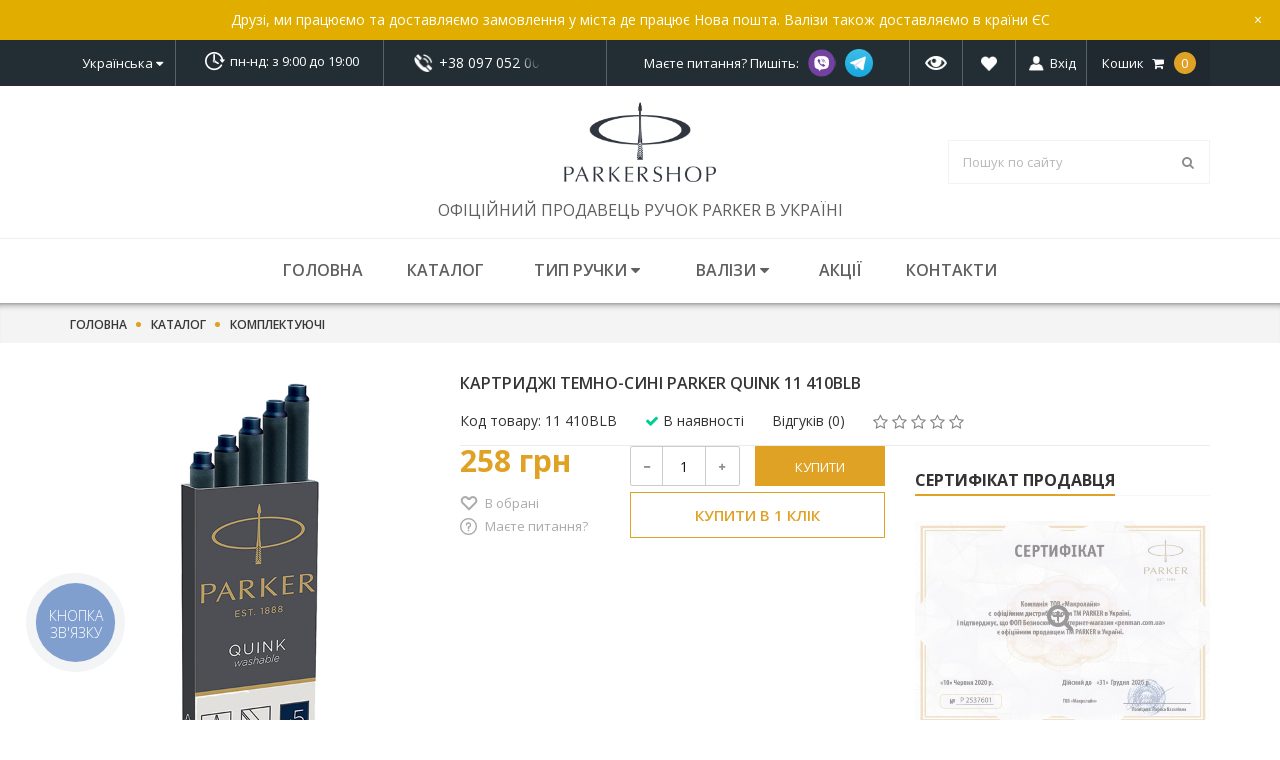

--- FILE ---
content_type: text/html; charset=utf-8
request_url: https://parker-shop.com.ua/ua/kartridzhi-parker-quink-11-410blb.html
body_size: 18650
content:
<!DOCTYPE html>
<html dir="ltr" lang="uk">
<head>

         			
	<meta charset="UTF-8" />
	<meta name="viewport" content="width=device-width, initial-scale=1">
	<meta http-equiv="X-UA-Compatible" content="IE=edge">
	<title>Картриджі темно-сині Parker Quink 11 410BLB - інтернет-магазин Parker Shop.</title>

			<!-- hreflang -->			
		
	<link rel="alternate" href="https://parker-shop.com.ua/kartridzhi-parker-quink-11-410blb.html" hreflang="ru-UA" />
				<!-- end hreflang    -->
				
	<base href="https://parker-shop.com.ua/" />
			<meta name="description" content="Картриджі темно-сині Parker Quink 11 410BLB. Подарунковий футляр. Офіційна гарантія 2 роки. Безкоштовна доставка по Україні. Оплата при отриманні. Телефон: 097-052-00-52." />
			<meta property="og:title" content="Картриджі темно-сині Parker Quink 11 410BLB - інтернет-магазин Parker Shop." />
	<meta property="og:type" content="website" />
	<meta property="og:url" content="https://parker-shop.com.ua/ua/kartridzhi-parker-quink-11-410blb.html" />
			<meta property="og:image" content="https://parker-shop.com.ua/image/cache/catalog/2018/01/10/parker-quink-11-410blb-photo-1-0110024946-900x600.jpg" />
		<meta property="og:site_name" content="Parker Shop" />
	<link rel="stylesheet" href="catalog/view/theme/ABVV_Parker_Shop/css/bootstrap.min.css?v=4">
	<script src="catalog/view/theme/ABVV_Parker_Shop/js/jquery-1.12.4.min.js"></script>
	<script src="catalog/view/theme/ABVV_Parker_Shop/js/bootstrap.min.js"></script>
	<link rel="stylesheet" href="catalog/view/theme/ABVV_Parker_Shop/css/main.css?v=23_12_2022">
	<link rel="stylesheet" href="catalog/view/theme/ABVV_Parker_Shop/css/media.css?v=06_07_2024">
    <link rel="stylesheet" href="catalog/view/theme/ABVV_Parker_Shop/css/swiper.css">
	<link rel="stylesheet" href="catalog/view/theme/ABVV_Parker_Shop/css/font-awesome.min.css">
	<!--[if lt IE 9]>
	  <script src="//html5shim.googlecode.com/svn/trunk/html5.js"></script>
	<![endif]-->
	<link href="https://cdn.jsdelivr.net/npm/select2@4.1.0-rc.0/dist/css/select2.min.css" rel="stylesheet" />
	<script src="https://cdn.jsdelivr.net/npm/select2@4.1.0-rc.0/dist/js/select2.min.js"></script>
			<link href="catalog/view/javascript/jquery/magnific/magnific-popup.css" type="text/css" rel="stylesheet" media="screen" />
			<link href="catalog/view/javascript/jquery/swipebox-master/css/swipebox.min.css" type="text/css" rel="stylesheet" media="screen" />
		<script src="catalog/view/javascript/common.js?v=1769396812" type="text/javascript"></script>
			<link href="https://parker-shop.com.ua/ua/kartridzhi-parker-quink-11-410blb.html" rel="canonical" />
			<link href="https://parker-shop.com.ua/image/catalog/parker-shop/favicon.png" rel="icon" />
				<script src="https://parker-shop.com.ua/index.php?route=extension/module/occm/js" type="text/javascript"></script>
			<script src="catalog/view/javascript/jquery/magnific/jquery.magnific-popup.min.js" type="text/javascript"></script>
			<script src="catalog/view/javascript/jquery/swipebox-master/js/jquery.swipebox.min.js" type="text/javascript"></script>
			<script src="catalog/view/javascript/search_suggestion.js?v=6" type="text/javascript"></script>
			<script src="catalog/view/javascript/search_suggestion_autocomplete.js?v=6" type="text/javascript"></script>
				
		<!-- Yandex.Metrika counter -->
		<script type="text/javascript" >
		   (function(m,e,t,r,i,k,a){m[i]=m[i]||function(){(m[i].a=m[i].a||[]).push(arguments)};
		   m[i].l=1*new Date();k=e.createElement(t),a=e.getElementsByTagName(t)[0],k.async=1,k.src=r,a.parentNode.insertBefore(k,a)})
		   (window, document, "script", "https://mc.yandex.ru/metrika/tag.js", "ym");

		   ym(45891537, "init", {
				clickmap:true,
				trackLinks:true,
				accurateTrackBounce:true,
				webvisor:true
		   });
		</script>
		<noscript><div><img src="https://mc.yandex.ru/watch/45891537" style="position:absolute; left:-9999px;" alt="" /></div></noscript>
		<!-- /Yandex.Metrika counter -->
	
	<!-- Google Tag Manager -->
<script>(function(w,d,s,l,i){w[l]=w[l]||[];w[l].push({'gtm.start':
new Date().getTime(),event:'gtm.js'});var f=d.getElementsByTagName(s)[0],
j=d.createElement(s),dl=l!='dataLayer'?'&l='+l:'';j.async=true;j.src=
'https://www.googletagmanager.com/gtm.js?id='+i+dl;f.parentNode.insertBefore(j,f);
})(window,document,'script','dataLayer','GTM-PQ8G92K');</script>
<!-- End Google Tag Manager -->
<!-- TikTok Pixel Code Start -->
<script>
!function (w, d, t) {
  w.TiktokAnalyticsObject=t;var ttq=w[t]=w[t]||[];ttq.methods=["page","track","identify","instances","debug","on","off","once","ready","alias","group","enableCookie","disableCookie","holdConsent","revokeConsent","grantConsent"],ttq.setAndDefer=function(t,e){t[e]=function(){t.push([e].concat(Array.prototype.slice.call(arguments,0)))}};for(var i=0;i<ttq.methods.length;i++)ttq.setAndDefer(ttq,ttq.methods[i]);ttq.instance=function(t){for(
var e=ttq._i[t]||[],n=0;n<ttq.methods.length;n++)ttq.setAndDefer(e,ttq.methods[n]);return e},ttq.load=function(e,n){var r="https://analytics.tiktok.com/i18n/pixel/events.js",o=n&&n.partner;ttq._i=ttq._i||{},ttq._i[e]=[],ttq._i[e]._u=r,ttq._t=ttq._t||{},ttq._t[e]=+new Date,ttq._o=ttq._o||{},ttq._o[e]=n||{};n=document.createElement("script")
;n.type="text/javascript",n.async=!0,n.src=r+"?sdkid="+e+"&lib="+t;e=document.getElementsByTagName("script")[0];e.parentNode.insertBefore(n,e)};


  ttq.load('D0JKCP3C77U0N99LPO8G');
  ttq.page();
}(window, document, 'ttq');
</script>
<!-- TikTok Pixel Code End -->
				<!-- Facebook Pixels Codes -->
		<script>
		!function(f,b,e,v,n,t,s){if(f.fbq)return;n=f.fbq=function(){n.callMethod?
		n.callMethod.apply(n,arguments):n.queue.push(arguments)};if(!f._fbq)f._fbq=n;
		n.push=n;n.loaded=!0;n.version='2.0';n.queue=[];t=b.createElement(e);t.async=!0;
		t.src=v;s=b.getElementsByTagName(e)[0];s.parentNode.insertBefore(t,s)}(window,
		document,'script','https://connect.facebook.net/en_US/fbevents.js');
		
		fbq('init', '297860484540137');

		fbq('init', '297860484540137');
		fbq('track', 'PageView');fbq('track', 'ViewContent', {content_type: 'product',content_ids: ['379'],content_name: 'Картриджі темно-сині Parker Quink 11 410BLB',content_category:'Комплектуючі',value: 258.0000,currency: 'UAH'});if(!getCookie('view15sec')) {setTimeout(function(){fbq('track', 'view15sec');}, 15000); document.cookie = 'view15sec=true; path=/;';}if(!getCookie('view30sec')) {setTimeout(function(){fbq('track', 'view30sec');}, 30000); document.cookie = 'view30sec=true; path=/;';}
		</script>
		
				<!-- Facebook Pixels Codes -->
		
<script type="text/javascript">
  (function(i,s,o,g,r,a,m){i['GoogleAnalyticsObject']=r;i[r]=i[r]||function(){
  (i[r].q=i[r].q||[]).push(arguments)},i[r].l=1*new Date();a=s.createElement(o),
  m=s.getElementsByTagName(o)[0];a.async=1;a.src=g;m.parentNode.insertBefore(a,m)
  })(window,document,'script','//www.google-analytics.com/analytics.js','ga');

  ga('create', 'G-F9MQQ4WLJ5', 'auto');
  ga('require', 'displayfeatures'); 
  ga('send', 'pageview');
</script>


				                
</head>

<body class="product-product-379 site_in_DO">

      	  	  			
	<!-- Google Tag Manager (noscript) -->
<noscript><iframe src="https://www.googletagmanager.com/ns.html?id=GTM-PQ8G92K"
height="0" width="0" style="display:none;visibility:hidden"></iframe></noscript>
<!-- End Google Tag Manager (noscript) -->

<script type="text/javascript">
(function(d, w, s) {
    var widgetHash = '26zD4t065umP6Ubfc8nG', bch = d.createElement(s); bch.type = 'text/javascript'; bch.async = true;
    bch.src = '//widgets.binotel.com/chat/widgets/' + widgetHash + '.js';
    var sn = d.getElementsByTagName(s)[0]; sn.parentNode.insertBefore(bch, sn);
})(document, window, 'script');
</script>			<div class="header_info_banner" style="color:#ffffff;background:#e1ae00;">
			Друзі, ми працюємо та доставляємо замовлення у міста де працює Нова пошта. Валізи також доставляємо в країни ЄС			<button onclick="closeHIB();">&times;</button>
		</div>
		<script>
			var closeHIB = function(){
				document.cookie = "hib_closed=1; max-age=36000";
				$('.header_info_banner').remove();
			}
		</script>
				
<style>
  .product_item .pi_options {
	  display: none;
  }
</style>
				
<header>
	<div id="top_head">
		<div class="container hidden-sm">
			<div class="th_wrap">
					<div class="th_item">
						<div class="dropdown">
	<form action="https://parker-shop.com.ua/index.php?route=common/language/language" method="post" enctype="multipart/form-data" id="form-language">
		<button class="th_lang_btn dropdown-toggle" data-toggle="dropdown"> 
														Українська							<i class="fa fa-caret-down"></i> </button>
		<ul class="dropdown-menu">
							<li><button class="btn btn-link btn-block language-select" type="button" name="ru-ru">Русский</button></li>
							<li><button class="btn btn-link btn-block language-select" type="button" name="ua-ua">Українська</button></li>
					</ul>
	  <input type="hidden" name="code" value="" />
	  <input type="hidden" name="redirect" value="https://parker-shop.com.ua/ua/kartridzhi-parker-quink-11-410blb.html" />
	</form>
</div>
					</div>
					<div class="th_item">
						<span class="th_work_time">пн-нд: з 9:00 до 19:00</a>
					</div>
					<div class="th_item th_open_phones_wrap">
						<div class="dropdown">
							<button class="th_open_phones dropdown-toggle binct-phone-number-2" data-toggle="dropdown">+38 097 052 00 52 <span class="arrow"></span></button>
							<ul class="dropdown-menu">
								<!--li><a href="tel:0 800 33 07 91" class="gar">0 800 33 07 91<i>Безкоштовно по Україні</i></a></li><hr/-->
								<li><a href="tel:+38 097 052 00 52" class="mts binct-phone-number-2">+38 097 052 00 52</a></li><hr/>
								<li><a href="tel:+38 095 051 00 52" class="kst binct-phone-number-1">+38 095 051 00 52</a></li>
								<hr/>
								<li><a href="tel:+38 093 052 00 52" class="life">+38 093 052 00 52</a></li>
															</ul>
						</div>
					</div>
					<div class="th_item th_open_callback_wrap">
						<span class="have_a_qst">
							<span class="hidden-md hidden-sm hidden-xs">Маєте питання? Пишіть:</span>
							<a href="viber://pa?chatURI=parkershop" target="_blank" onclick="fbq('track', 'messenger'); fbq('track', 'Lead'); return true;" class="viber"></a>
							<a href="https://t.me/penmanua_bot" target="_blank" onclick="fbq('track', 'messenger'); fbq('track', 'Lead'); return true;" class="telegram"></a>
						</span>
						<!--span class="th_callback open_callback_modal">Зворотній зв'язок</span-->
						<!--div class="dropdown">
							<button class="th_callback dropdown-toggle" data-toggle="dropdown">Зворотній зв'язок</button>
							<ul class="dropdown-menu">
								<li>
									<form id="callback-f-top" >
										<input type="hidden" name="mailto" value="info@parker-shop.com.ua">
										<input type="hidden" name="mailfromname" value="Parker Shop">
										<input type="hidden" name="mailfrommail" value="no-reply@parker-shop.com.ua">
										<input type="text" name="uname" placeholder="Ваше ім`я" />
										<input type="tel" name="utel" id="utel" placeholder="Телефон" />
										<input type="submit" value="Замовити дзвінок" />
									</form>
								</li>
							</ul>
						</div-->
					</div>
					<!--div class="th_item th_open_chat_wrap">
						<div class="dropdown">
							<button class="th_open_chat dropdown-toggle" data-toggle="dropdown">Online чат <span class="arrow"></span></button>
							<ul class="dropdown-menu">
								<li>Написати в чат:</li>
								<li><a href="viber://pa?chatURI=parkershop" class="viber"></a></li>
								<li><a href="https://t.me/penmanua_bot" class="telegram"></a></li>
							</ul>
						</div>
					</div-->
					<div class="th_item">
						<a class="th_viewed" href="https://parker-shop.com.ua/ua/viewed/" title="Переглянуті товари"> &nbsp; </a>
					</div>
					<div class="th_item">
						<a class="th_wishlist" href="https://parker-shop.com.ua/ua/wishlist/" title="Список побажань"> &nbsp; </a>
					</div>
					<div class="th_item">
						<a class="th_login open_login_form" href="javascript:void(0);" title="Вхід в кабінет покупця"> Вхід</a>
					</div>
					<div class="th_item cart">
						<button class="th_cart_btn open_cart_modal" type="button" data-toggle="dropdown">Кошик <i class="fa fa-shopping-cart"></i><span class="th_cart_items">0</span></button>
					</div>
			</div>
			<div class="divider"></div>
		</div>
	</div>
	<div id="top_middle">
		<div class="container">
			<div class="row">
				<div class="col-md-3 hidden-sm">&nbsp;</div>
				<div class="col-md-6 col-xs-12">
																		<a href="https://parker-shop.com.ua/ua/"><img src="https://parker-shop.com.ua/image/catalog/logo.png" title="Офіційний магазин Parker в Україні" alt="Офіційний магазин Parker в Україні" class="top_logo"/></a>
																<p class="text_header_official_store">ОФІЦІЙНИЙ ПРОДАВЕЦЬ РУЧОК PARKER В УКРАЇНІ</p>
				</div>
				<div class="col-md-3 hidden-sm hidden-xs">
					<div id="search">
						<input type="search" name="search" placeholder="Пошук по сайту" value="" />
<button type="button"><i class="fa fa-search"></i></button>					</div>
				</div>
			</div>
		</div>
	</div>
	<div id="top_bottom" class="hidden-sm">
		<div class="container">
			<ul id="tb_menu">
									<li class=""><a href="/ua/">Головна</a></li>
								<li class=""><a href="https://parker-shop.com.ua/ua/catallog/">Каталог</a></li>
				<li class="has_child ">
					<div class="dropdown">
						<button class="dropdown-toggle" type="button" data-toggle="dropdown">Тип ручки <i class="fa fa-caret-down"></i> </button>
						<ul class="dropdown-menu">
															<li class=""><a href="https://parker-shop.com.ua/ua/catallog/sharikovye-ruchki-parker/">Кулькові</a></li>
															<li class=""><a href="https://parker-shop.com.ua/ua/catallog/rollery-parker/">Ролери</a></li>
															<li class=""><a href="https://parker-shop.com.ua/ua/catallog/perevye-ruchki-parker/">Пір'яні</a></li>
															<li class=""><a href="https://parker-shop.com.ua/ua/catallog/parker-5th-nib/">Parker 5th</a></li>
															<li class=""><a href="https://parker-shop.com.ua/ua/catallog/olivci/">Олівці</a></li>
													</ul>
					</div>
				</li>
				<li class="has_child ">
					<div class="dropdown">
						<button class="dropdown-toggle" type="button" data-toggle="dropdown">Валізи <i class="fa fa-caret-down"></i></button>
						<ul class="dropdown-menu">
							<li class="">
								<a href="https://parker-shop.com.ua/ua/catallog/valizi/">
									Всі валізи								</a>
							</li>
							<li class="">
								<a href="https://parker-shop.com.ua/ua/catallog/valizi/valizi-l.html">
									Великі								</a>
							</li>
							<li class="">
								<a href="https://parker-shop.com.ua/ua/catallog/valizi/valizi-m.html">
									Середні								</a>
							</li>
							<li class="">
								<a href="https://parker-shop.com.ua/ua/catallog/valizi/valizi-s.html">
									Малі								</a>
							</li>
							<li class="">
								<a href="https://parker-shop.com.ua/ua/catallog/valizi/keys-dlya-valiz.html">
									Кейси								</a>
							</li>
							<li class="">
								<a href="https://parker-shop.com.ua/ua/catallog/aksesuari-dlya-valiz/">
									Аксесуари								</a>
							</li>
						</ul>
					</div>
				</li>
				<li class=""><a href="https://parker-shop.com.ua/ua/specials/">Акції</a></li>
				<li class=""><a href="https://parker-shop.com.ua/ua/contact-us/">Контакти</a></li>
			</ul>
		</div>
	</div>
</header>
<section id="top_line">
	<div class="container">
		<div class="row">
			<div class="col-sm-2">
								<div class="new_head_phones">
					<div class="static">
						<a href="tel:+38 097 052 00 52" onclick="$(this).parents('.new_head_phones').toggleClass('opened'); return false;" class="kst binct-phone-number-2"> 097 052 00 52</a>
						<span class="arrow"></span>
					</div>
											<div class="drop_list">
															<a href="tel:+38 095 051 00 52" class="mts binct-phone-number-1"> 095 051 00 52</a>
																						<a href="tel:+38 093 052 00 52" class="life "> 093 052 00 52</a>
													</div>
									</div>
			</div>
			<div class="col-sm-8">
				<ul id="tl_menu">
											<li class=""><a href="/">Головна</a></li>
										<li class=""><a href="https://parker-shop.com.ua/ua/catallog/">Каталог</a></li>
					<li class="has_child ">
						<div class="dropdown">
							<button class="dropdown-toggle" type="button" data-toggle="dropdown">Тип ручки <i class="fa fa-caret-down"></i> </button>
							<ul class="dropdown-menu">
																	<li class=""><a href="https://parker-shop.com.ua/ua/catallog/sharikovye-ruchki-parker/">Кулькові</a></li>
																	<li class=""><a href="https://parker-shop.com.ua/ua/catallog/rollery-parker/">Ролери</a></li>
																	<li class=""><a href="https://parker-shop.com.ua/ua/catallog/perevye-ruchki-parker/">Пір'яні</a></li>
																	<li class=""><a href="https://parker-shop.com.ua/ua/catallog/parker-5th-nib/">Parker 5th</a></li>
																	<li class=""><a href="https://parker-shop.com.ua/ua/catallog/olivci/">Олівці</a></li>
															</ul>
						</div>
					</li>
					<li class="has_child ">
						<div class="dropdown">
							<button class="dropdown-toggle" type="button" data-toggle="dropdown">Валізи <i class="fa fa-caret-down"></i></button>
							<ul class="dropdown-menu">
								<li class="">
									<a href="https://parker-shop.com.ua/ua/catallog/valizi/">
										Всі валізи									</a>
								</li>
								<li class="">
									<a href="https://parker-shop.com.ua/ua/catallog/valizi/valizi-l.html">
										Великі									</a>
								</li>
								<li class="">
									<a href="https://parker-shop.com.ua/ua/catallog/valizi/valizi-m.html">
										Середні									</a>
								</li>
								<li class="">
									<a href="https://parker-shop.com.ua/ua/catallog/valizi/valizi-s.html">
										Малі									</a>
								</li>
								<li class="">
									<a href="https://parker-shop.com.ua/ua/catallog/valizi/keys-dlya-valiz.html">
										Кейси									</a>
								</li>
								<li class="">
									<a href="https://parker-shop.com.ua/ua/catallog/aksesuari-dlya-valiz/">
										Аксесуари									</a>
								</li>
							</ul>
						</div>
					</li>
					<li class=""><a href="https://parker-shop.com.ua/ua/specials/">Акції</a></li>
					<li class=""><a href="https://parker-shop.com.ua/ua/contact-us/">Контакти</a></li>
				</ul>
			</div>
			<div class="col-sm-2">
				<button class="th_cart_btn open_cart_modal" type="button" data-toggle="dropdown">Кошик <i class="fa fa-shopping-cart"></i><span class="th_cart_items">0</span></button>
							<!--a id="tl_number" href="tel:+380951234589">+38 097 0<span>52 00 52</span></a-->
			</div>
		</div>
	</div>
</section>

<section id="mob_top_line">
	<div class="th_wrap">
		<div class="th_item menu__btn">
			<div id="btn-menu">
				<div class="btn__line"><i class="fa fa-bars"></i></div>
				<div class="btn__close"><i class="fa fa-times"></i></div>
			</div>
		</div>
		<div class="th_item btn_for_768_down">
			<a href="https://parker-shop.com.ua/ua/viewed/" class="th_viewed"> </a>
		</div>
		<div class="th_item btn_for_768_down">
			<a href="https://parker-shop.com.ua/ua/wishlist/" class="th_wishlist"> </a>
		</div>
		<div class="th_item numbers__btn btn_for_768_down">
			<div id="tl_number" class="th_mob_phone open_callback_modal">
				<a href="tel:+38 097 052 00 52" class="th_viber open_callback_modal binct-phone-number-2" title="Viber">+38 097 052 00 52 <span class="caret"></span> </a>
			</div>
		</div>
		<div class="th_item btn_for_768_down">
			<a href="javascript:void(0);" class="th_lk open_login_form"> </a>
		</div>
		<div class="th_item hidden-xs">
			<div class="dropdown">
	<form action="https://parker-shop.com.ua/index.php?route=common/language/language" method="post" enctype="multipart/form-data" id="form-language">
		<button class="th_lang_btn dropdown-toggle" data-toggle="dropdown"> 
														Українська							<i class="fa fa-caret-down"></i> </button>
		<ul class="dropdown-menu">
							<li><button class="btn btn-link btn-block language-select" type="button" name="ru-ru">Русский</button></li>
							<li><button class="btn btn-link btn-block language-select" type="button" name="ua-ua">Українська</button></li>
					</ul>
	  <input type="hidden" name="code" value="" />
	  <input type="hidden" name="redirect" value="https://parker-shop.com.ua/ua/kartridzhi-parker-quink-11-410blb.html" />
	</form>
</div>
		</div>
		<div class="th_item hidden-xs">
			<span class="th_work_time">пн-нд: з 9:00 до 19:00</a>
		</div>
		<div class="th_item hidden-xs">
			<a href="tel:+38 097 052 00 52" class="th_viber binct-phone-number-2">+38 097 052 00 52</a>
		</div>
		<div class="th_item no-border hidden-xs">
			<a href="tel:+38 095 051 00 52" class="th_phone binct-phone-number-1">+38 095 051 00 52</a>
			<span class="th_callback open_callback_modal">Зворотній зв'язок</span>
		</div>
		<div class="th_item cart">
			<div id="btn-cart" class="open_cart_modal">
				<i class="fa fa-shopping-cart"></i><span class="th_cart_items">0</span>
			</div>
		</div>
		<div class="divider"></div>
	</div>
</section>
<section id="mob_top_menu">
	<span id="mob_top_menu_close"><img src="catalog/view/theme/ABVV_Parker_Shop/img/close-modal2.png" /></span>
		<ul class="scnd_menu">
		<li>
			<form action="https://parker-shop.com.ua/index.php?route=common/language/language" method="post" enctype="multipart/form-data" id="form-language" class="dropdown">
				<button class="th_lang_btn dropdown-toggle" data-toggle="dropdown"> 
																													Українська																<i class="fa fa-caret-down"></i> </button>
					<ul class="dropdown-menu">
						<span id="dropdown_close"><img src="catalog/view/theme/ABVV_Parker_Shop/img/close-modal2.png" /></span> 
						<p class="title_dropdown">
							<img src="catalog/view/theme/ABVV_Parker_Shop/img/arrow-back.png"> Вибрати мову:
						</p>
						<hr />
													<li><button class="btn btn-link btn-block language-select" type="button" name="ru-ru">Русский</button></li>
							<hr />
													<li><button class="btn btn-link btn-block language-select" type="button" name="ua-ua">Українська</button></li>
							<hr />
											</ul>
				<input type="hidden" name="code" value="" />
				<input type="hidden" name="redirect" value="https://parker-shop.com.ua/ua/kartridzhi-parker-quink-11-410blb.html" />
			</form>
		</li>
	</ul>
	<ul class="fst_menu">
					<li class=""><a href="/ua/">Головна</a></li>
				<li class=""><a href="https://parker-shop.com.ua/ua/catallog/">Каталог</a></li>
		<li class="has_child ">
						<div class="dropdown">
							<button class="dropdown-toggle" type="button" data-toggle="dropdown">Тип ручки <i class="fa fa-caret-down"></i></button>
							<ul class="dropdown-menu">
							  <span id="dropdown_close"><img src="catalog/view/theme/ABVV_Parker_Shop/img/close-modal2.png" /></span>
							  <p class="title_dropdown">
								<img src="catalog/view/theme/ABVV_Parker_Shop/img/arrow-back.png"> Тип ручки:
							  </p>
							  <hr />
																	<li class="">
									<a href="https://parker-shop.com.ua/ua/catallog/sharikovye-ruchki-parker/">
									<span class="cat_img" style="background-image:url(/image/catalog/parker-shop/menu-icon.jpg);"></span>Кулькові									</a></li>
									<hr />
																	<li class="">
									<a href="https://parker-shop.com.ua/ua/catallog/rollery-parker/">
									<span class="cat_img" style="background-image:url(/image/catalog/parker-shop/menu-icon.jpg);"></span>Ролери									</a></li>
									<hr />
																	<li class="">
									<a href="https://parker-shop.com.ua/ua/catallog/perevye-ruchki-parker/">
									<span class="cat_img" style="background-image:url(/image/catalog/parker-shop/menu-icon.jpg);"></span>Пір'яні									</a></li>
									<hr />
																	<li class="">
									<a href="https://parker-shop.com.ua/ua/catallog/parker-5th-nib/">
									<span class="cat_img" style="background-image:url(/image/);"></span>Parker 5th									</a></li>
									<hr />
																	<li class="">
									<a href="https://parker-shop.com.ua/ua/catallog/olivci/">
									<span class="cat_img" style="background-image:url(/image/);"></span>Олівці									</a></li>
									<hr />
															</ul>
						</div>
		</li>
		<li class="has_child ">
			<div class="dropdown">
				<button class="dropdown-toggle" type="button" data-toggle="dropdown">Валізи <i class="fa fa-caret-down"></i></button>
				<ul class="dropdown-menu">
					<span id="dropdown_close"><img src="catalog/view/theme/ABVV_Parker_Shop/img/close-modal2.png" /></span>
					<p class="title_dropdown">
						<img src="catalog/view/theme/ABVV_Parker_Shop/img/arrow-back.png"> Валізи:
					</p>
					<hr />
					<li class="">
						<a href="https://parker-shop.com.ua/ua/catallog/valizi/">
							<span class="cat_img"></span>
							Всі валізи						</a>
					</li>
					<hr />
					<li class="">
						<a href="https://parker-shop.com.ua/ua/catallog/valizi/valizi-l.html">
							<span class="cat_img"></span>
							Великі						</a>
					</li>
					<hr />
					<li class="">
						<a href="https://parker-shop.com.ua/ua/catallog/valizi/valizi-m.html">
							<span class="cat_img"></span>
							Середні						</a>
					</li>
					<hr />
					<li class="">
						<a href="https://parker-shop.com.ua/ua/catallog/valizi/valizi-s.html">
							<span class="cat_img"></span>
							Малі						</a>
					</li>
					<hr />
					<li class="">
						<a href="https://parker-shop.com.ua/ua/catallog/valizi/keys-dlya-valiz.html">
							<span class="cat_img"></span>
							Кейси						</a>
					</li>
					<hr />
					<li class="">
						<a href="https://parker-shop.com.ua/ua/catallog/aksesuari-dlya-valiz/">
							<span class="cat_img"></span>
							Аксесуари						</a>
					</li>
					<hr />
				</ul>
			</div>
		</li>
		<li class=""><a href="https://parker-shop.com.ua/ua/specials/">Акції</a></li>
		<li class=""><a href="https://parker-shop.com.ua/ua/contact-us/">Контакти</a></li>
	</ul>
	<hr />
	<ul class="scnd_menu">
		<li class=""><a href="https://parker-shop.com.ua/ua/delivery.html">Доставка та оплата</a></li>
		<li class=""><a href="https://parker-shop.com.ua/ua/garantiyi.html">Гарантіі</a></li>
	</ul>
	<hr />
	<ul class="scnd_menu">
		<li class="cart_row"><a href="https://parker-shop.com.ua/ua/simplecheckout/">Кошик <span class="th_cart_items">0</span></a></li>
	</ul>
	<div id="search_modal_menu">
		<input type="search" name="search" placeholder="Пошук по сайту" value="" />
<button type="button"><i class="fa fa-search"></i></button>	</div>
</section>


<!--style>
@media screen and (max-width:767px) {#top_middle {display: none;}}
</style-->
<section id="breadcrumbs">
	<div class="container">
		<ul>
												<li><a href="https://parker-shop.com.ua/ua/">Головна</a> </li>
																<li><a href="https://parker-shop.com.ua/ua/catallog/">Каталог</a> </li>
																<li><a href="https://parker-shop.com.ua/ua/catallog/komplektuyuchie/">Комплектуючі</a> </li>
																</ul>
	</div>
</section>

<section id="product_block" class="new_design  new_design_2 ">
	<div class="container" id="product">
		<div class="row">
			<div class="col-md-4 col-sm-5 col-xs-12">
				<div class="stikers">
																													</div>

				<div id="big_img" style="cursor:pointer">
					<div class="swiper-container gallery-top">
						<div class="swiper-wrapper">
							<div class="swiper-slide" style="background-image:url(https://parker-shop.com.ua/image/cache/catalog/2018/01/10/parker-quink-11-410blb-photo-1-0110024946-900x600.jpg);" data-slide-index="1" ></div>
																				</div>
						<div class="swiper-pagination mob"></div>
					</div>
					<div class="swiper-button-next mob"><i class="fa fa-caret-down"></i></div>
					<div class="swiper-button-prev mob"><i class="fa fa-caret-up"></i></div>
				</div>
				<div id="thumbs">
					<div style="clear:both;"></div>
					<div class="swiper-container thumbs_slider">
						<div class="swiper-wrapper">
							<div class="swiper-slide">
								<div class="thumb_item" style="background-image:url('https://parker-shop.com.ua/image/cache/catalog/2018/01/10/parker-quink-11-410blb-photo-1-0110024946-100x100.jpg');"></div>
							</div>
																				</div>
					</div>
					<div class="swiper-button-next"><i class="fa fa-caret-down"></i></div>
					<div class="swiper-button-prev"><i class="fa fa-caret-up"></i></div>
				</div>
				<div id="gallery-in-modal" style="display:none !important">
					<img src="https://parker-shop.com.ua/image/cache/catalog/2018/01/10/parker-quink-11-410blb-photo-1-0110024946-900x600.jpg" href="https://parker-shop.com.ua/image/cache/catalog/2018/01/10/parker-quink-11-410blb-photo-1-0110024946-900x600.jpg" id="gallery-slide-1" class="thumbnail" />
														</div>
				<script>
						$(function() {
							var galleryTop = new Swiper('#big_img .gallery-top', {
								spaceBetween: 10,
								nextButton: '#big_img .swiper-button-next',
								prevButton: '#big_img .swiper-button-prev',
								pagination: '#big_img .swiper-pagination',
								loop:true,
								loopedSlides: 3,
								breakpoints: {
									767: {
										loop:false
									}
								}
							});
							var swiper_thumbs = new Swiper('.thumbs_slider', {
								nextButton: '#thumbs .swiper-button-next',
								prevButton: '#thumbs .swiper-button-prev',
																	slidesPerView: 1,
																spaceBetween: 20,
								touchRatio: 0.2,
								loop:true,
								loopedSlides: 3,
								slideToClickedSlide: true,
								breakpoints: {
									991: {
																					slidesPerView: 1,
																			},
									767: {
										slideToClickedSlide: false,
										slidesPerView: 1
									}
								}
							});
							galleryTop.params.control = swiper_thumbs;
							swiper_thumbs.params.control = galleryTop;
						});
				</script>

				
					<div class="get_info_block hidden-xs hidden-sm visible-md visible-lg">
					<div class="gib_wrap">
						<div class="gib_item deadlines">
							<span class="title">Потрібні точні терміни гравіювання?</span><span class="text">Отримайте миттєву відповідь  у <a href="viber://pa?chatURI=parkershop" onclick="fbq('track', 'messenger'); fbq('track', 'Lead'); return true;"><b>Viber</b></a></span>						</div>
						<div class="gib_item maket">
							<span class="title">Не знаєте як виглядатиме Ваше гравіювання?</span><span class="text">Замовте безкоштовий макет з Вашим гравіюванням у <a href="viber://pa?chatURI=parkershop" onclick="fbq('track', 'messenger'); fbq('track', 'Lead'); return true;"><b>Viber</b></a></span>						</div>
						<div class="gib_item textedit">
							<span class="title">Не знаєте як зробити Ваш подарунок унікальним?</span><span class="text">Замовте приклади текстів для гравіювання на <a href="viber://pa?chatURI=parkershop" onclick="fbq('track', 'messenger'); fbq('track', 'Lead'); return true;"><b>Viber</b></a></span>						</div>
					</div>
				</div>

							</div>

			<div class="col-md-8 col-sm-7">
				<div class="title_block">
					<h1>Картриджі темно-сині Parker Quink 11 410BLB</h1>
					<span class="stock">Код товару: 11 410BLB</span>
					<span class="stock"> <i class="fa fa-check"></i> В наявності </span>
					<span class="review_num">Відгуків (0)</span>
					<div class="rate">
																					<i class="fa fa-star-o "></i>
																												<i class="fa fa-star-o "></i>
																												<i class="fa fa-star-o "></i>
																												<i class="fa fa-star-o "></i>
																												<i class="fa fa-star-o "></i>
																		</div>
					<div class="divider"></div>
				</div>
				<div class="row">
					<div class="col-md-7 col-sm-12 col-xs-12">

						
							<div class="new_opt_block" style="margin-top:-26px;">

								

								
							</div>

							<div class="price_qnt_buy">
								<div class="price_col">
									<p class="price">
																				<i id="price_out" data-price="258грн">258 грн</i>
																			</p>
								</div>
																<button class="buy_btn hover_btn" id="button-cart" onclick="ga('send', 'pageview', '/add-to-cart');"><span>Купити</span></button>
								<div class="bp_item_qnt">
									<span class="plus_minus minus" ><i class="fa fa-minus"></i></span>
									<input type="text" name="quantity" value="1" id="input-quantity" class="bp_item_qnt_field">
									<span class="plus_minus plus" ><i class="fa fa-plus"></i></span>
								</div>
																<input type="hidden" name="product_id" value="379" />
								<input type="hidden" name="newprice" value="" />
								<div class="divider"></div>
							</div>

							<div class="wish_fol_boc">
								<div class="ws_wrap">
									<button onclick="ga('send', 'event', 'Product', 'Add to Wishlist', 'Картриджі темно-сині Parker Quink 11 410BLB'); wishlist.add('379');" class="add_wishlist ">В обрані</button>
									<!--button  class="follow_price">Слідкувати за ціною</button-->
									<button class="have_a_question">Маєте питання?<span class="icon_text"><span class="text">Отримайте швидку відповідь у <a href="viber://pa?chatURI=parkershop" onclick="fbq('track', 'messenger'); fbq('track', 'Lead'); return true;"><b>Viber</b></a>.</span></span></button>
								</div>
																<button class="buy_to_one_click" data-gift="false">Купити в 1 клік</button>
																<div class="divider"></div>
							</div>

							

							<script>
								$('.opt_to_count input.hidden').click(function(){
									if(!$(this).is(':checked')) {
										$(this).parent().find('input[type="text"][name^="option"]').val('');
										$(this).parent().find('input.isnull').click().prop('cheched');
										$(this).parent().find('input[type="checkbox"]').prop('cheched',false).attr('cheched',false);
										$(this).parent().find('select[name^="option"]').val('');
									}
								});

								//new_opt_block
								var count_new_opt_price = function(){
									var new_opt_price = 0;
									$('.new_opt_block .opt_to_count > .content_opt_row:visible input[type="text"][name^="option"]').each(function(){
										if($(this).val() != ''){
											new_opt_price = new_opt_price + parseInt($(this).attr('data-priceitem'));
										}
									});
									$('.new_opt_block .opt_to_count > .content_opt_row:visible input[type="radio"][name^="option"]:checked').each(function(){
										if($(this).val()!='') {
											new_opt_price = new_opt_price + parseInt($(this).attr('data-priceitem'));
										}
									});
									$('.new_opt_block .opt_to_count > .content_opt_row:visible input[type="checkbox"][name^="option"]:checked').each(function(){
										if($(this).val()!='') {
											new_opt_price = new_opt_price + parseInt($(this).attr('data-priceitem'));
										}
									});
									$('.new_opt_block .opt_to_count > .content_opt_row:visible select[name^="option"] option:selected').each(function(){
										if($(this).val()!='') {
											new_opt_price = new_opt_price + parseInt($(this).attr('data-priceitem'));
										}
									});
									return new_opt_price;
								};

								$('input[name="quantity"]').change();
								$('.new_opt_block').change(function(){
									$('input[name="quantity"]').change();
								});

								$('input[name="quantity"]').on("change", function(){
									var cnop = count_new_opt_price(),
											pricestring = $('#price_out'),
											price = parseInt(pricestring.attr('data-price')) + cnop,
											specialstring = $('#special_out'),
											special = parseInt(specialstring.attr('data-special')) + cnop,
											qnt = parseInt($(this).val()),
											summ = '',
											fsumm = '',
											ssumm = '',
											sfsumm = '';

									summ = price * qnt;
									fsumm = String(summ).replace(/(\d)(?=(\d\d\d)+([^\d]|$))/g, '$1 ');
									pricestring.text(fsumm+' грн');

									ssumm = special * qnt;
									sfsumm = String(ssumm).replace(/(\d)(?=(\d\d\d)+([^\d]|$))/g, '$1 ');
									specialstring.text(sfsumm+' грн');
								});


								$('#opt_carousel_grav_icons').change(function(){
									let sel_icons = [];
									$('#opt_carousel_grav_icons input[type="checkbox"][name^="option"]:checked').each(function(){
										if($(this).val()!='') {
											sel_icons.push($(this).val());
										}
									});
									let replace_url = location.origin + location.pathname.split('?')[0];
									let joinSelIcons = sel_icons.join('_');
									if (joinSelIcons) {
										replace_url += '?g_icon=' + joinSelIcons;
									}
									window.history.replaceState(null, '', replace_url);
								});
								$(document).ready(function(){
									let url = new URL(location.href);
									let g_icon = url.searchParams.get("g_icon");
									let sel_icons = [];
									if(g_icon) {
										sel_icons = g_icon.split('_')
										sel_icons.forEach((element) => {
											$('#opt_carousel_grav_icons input[value="'+element+'"]').click();
										})
									}
									$('input[name="quantity"]').change();
								});
							</script>

						




                        
					</div>
					<div class="col-md-5 hidden-sm hidden-xs">

						
																			<div class="sertificate_block">
								<div class="sertificate_title_block"><span>Сертифікат продавця</span><div class="divider"></div></div>
								<div class="sertificate_img">
									<img src="/image/catalog/parker-shop/sertifikatpenman25.jpg" href="/image/catalog/parker-shop/sertifikatpenman25.jpg" class="sert_thumbnail img-responsive" />
									<i class="fa fa-search-plus fa-2x" onclick="$(this).parent().find('img').click();"></i>
								</div>
							</div>
											</div>
					<div class="divider"></div>
				</div>
			</div>
							<div class="divider"></div>
					<div class="info_block_tab">
													<div class="i_b_item">
								<div class="img" style="background-image:url('/image/catalog/inf_ico_1.png');"></div>
								<p>Швидка доставка</p>
								<span>по всій Україні</span>
							</div>
													<div class="i_b_item">
								<div class="img" style="background-image:url('/image/catalog/inf_ico_2.png');"></div>
								<p>Оплата при отриманні</p>
								<span>після перевірки покупки</span>
							</div>
													<div class="i_b_item">
								<div class="img" style="background-image:url('/image/catalog/inf_ico_3.png');"></div>
								<p>Подарункова упаковка</p>
								<span>сертифікат, пакет та футляр</span>
							</div>
													<div class="i_b_item">
								<div class="img" style="background-image:url('/image/catalog/inf_ico_4.png');"></div>
								<p>Офіційна гарантія</p>
								<span>на 2 роки</span>
							</div>
												<div class="divider"></div>
					</div>
							<div class="divider"></div>
		</div>
	</div>
</section>

<div id="buy_one_clk_modal" class="abvv_modal">
	<p class="modal_title">Швидке замовлення</p>
	<span class="modal_close"><img src="catalog/view/theme/ABVV_Parker_Shop/img/close-modal.png" /></span>
	<div class="content">
		<div id="buy_one_ckick_block"></div>
		<div class="new_form_buy_one_click" >
			<div id="occm-form-container">
				<input type="hidden" name="product_id" value="379" />
				<input type="hidden" name="with_gift" value="0" />
				<input type="text" id="occ_firstname" name="occ_customer[firstname]" placeholder="Имя" value="" required />
				<input type="tel" id="occ_telephone" name="occ_customer[telephone]" placeholder="Телефон" value="" required />
				<hr/>
				<span class="pr_name">Картриджі темно-сині Parker Quink 11 410BLB</span>
				<button id="occm-button-confirm" class="hover_btn" type="submit" onclick="ga('send', 'pageview', '/buy-in-one-click');"><span>Купить</span></button>
			</div>
		</div>
	</div>
</div>


<style type="text/css">
#search .ui-autocomplete { 
top:100% !important;
  max-width: 100%;
  overflow: hidden;
position:absolute;
left:0;
padding:0 0;
}
.ui-autocomplete .ui-menu-item, 
.ui-autocomplete .ui-menu-item div,
.ui-autocomplete .ui-menu-item span {
  margin: 0;	
  padding: 0;
  border: 0;
  text-align:left;
  overflow: hidden;
}
.ui-autocomplete .ui-menu-item span {
  margin-right: 5px;	
}
.ui-autocomplete .ui-menu-item .label {
  font-weight: bold;	
  color: black;
}
.ui-autocomplete  .image img {
  border: 1px solid #E7E7E7;
}
.ui-autocomplete  .price-old {
  margin-right: 2px;
  color: #F00;
  text-decoration: line-through;
}
.ui-autocomplete  .price-new {
  font-weight: bold;
}
.ui-autocomplete {
  z-index: 99 !important;
}
.search-suggestion.product {
min-height:60px;
}
.ui-autocomplete .search-suggestion.more_btn {
    padding: 0 0 !important;
}
.search-suggestion.product .image {
float: left;
margin: 0 20px 0 0 !important;
} 
.search-suggestion.product .name {
color: #373737;
text-decoration: none;
font-size:14px;
line-height:17px;
margin-bottom:10px !important;
} 
.search-suggestion.category .image {
float: left;
margin: 0 5px 0 0;
} 
.search-suggestion.category .name {
font-weight: bold;
text-decoration: none;

} 
.search-suggestion.manufacturer .image {
float: left;
margin: 0 5px 0 0;
} 
.search-suggestion.manufacturer .name {
font-weight: bold;
text-decoration: none;

} 
.search-suggestion.information .title {
font-weight: bold;
text-decoration: none;

} 
#search .dropdown-menu {
width: 100% ; 
}  
</style>

 
<script type="text/javascript">
  var search_element = "#search input[name='search']";
</script>
<script type="text/javascript">
  function ss_cart_add(product_id, minimum) {
		window.ss_btn_clicked = true; 
		cart.add(product_id, minimum);
		return false;
	}
</script>

                            
<section id="product_acs" class="new_design">
	<div class="container">
		<div class="row">
						<div class="col-sm-12">
				<div class="acces_block_tab">
					<div class="acces_title_block"><span>аксесуари</span><div class="divider"></div></div>
										<div class="acces_row row_1">
						<div class="swiper-container">
							<div class="swiper-wrapper">
																	<div class="swiper-slide">
										<div class="acc_item">
											<div class="img" style="background-image:url('https://parker-shop.com.ua/image/cache/catalog/2018/07/31/leather-case-black-photo-1-0731100433-600x600.jpg');"><a href="https://parker-shop.com.ua/ua/chohol-dlya-ruchki-parker-0003b.html"></a></div>
											<div class="desc">
												<a href="https://parker-shop.com.ua/ua/chohol-dlya-ruchki-parker-0003b.html">Чохол для ручки Parker 0003B</a>
												<p class="price">770 грн</p>
												<button onclick="cart.add('463', '1'); ga('send', 'pageview', '/add-to-cart');">В кошик</button>
											</div>
											<div class="divider"></div>
										</div>
									</div>
															</div>
							<div class="swiper-button-prev"></div>
							<div class="swiper-button-next"></div>
						</div>
					</div>
														</div>
			</div>
										<div class="col-sm-5">
					<div class="sertificate_block">
						<div class="sertificate_title_block"><span>Сертифікат продавця</span><div class="divider"></div></div>
						<div class="sertificate_img">
							<img src="/image/catalog/parker-shop/sertifikatpenman25.jpg" href="/image/catalog/parker-shop/sertifikatpenman25.jpg" class="sert_thumbnail img-responsive" />
							<i class="fa fa-search-plus fa-2x" onclick="$(this).parent().find('img').click();"></i>
						</div>
					</div>
				</div>
						<div class="col-sm-7">
				<div class="new_payment_shipping_block_m">
					<ul class="tabs">
						<li class="active npsb_del" data-tab="del">ДОСТАВКА</li>
						<li class=" npsb_paym" data-tab="paym">ОПЛАТА</li>
					</ul>
					<div class="content">
						<div id="npsb_m_del" class="npsb_content opened">
							<p>Нова пошта<span>За тарифами Нової пошти</span></p>
<p>Кур`єр Нової пошти<span>За тарифами Нової пошти</span></p>
<p>Термін доставки по Україні<span>Протягом 1-2 днів</span></p>
<p><b>Дізнайтеся точний термін доставки</b> <br>в Ваше місто у <a style="color: #dfa225;" href="viber://pa?chatURI=parkershop" onclick="fbq('track', 'messenger'); fbq('track', 'Lead'); return true;"><b>Viber</b></a></p>						</div>
						<div id="npsb_m_paym" class="npsb_content">
							<p>Готівкою <span>Оплата при отриманні</span></p>
<p>Visa/MasterCard<span>Оплата на карту ПриватБанку</span></p>
<p>Приват24<span>Оплата на карту ПриватБанку</span></p>
<p>Безготівковий розрахунок<span>Оплата на рахунок в банку</span></p>
<p><b>Маєте питання з приводу оплати?</b> <br>Отримайте миттєву відповідь у <a style="color: #dfa225;" href="viber://pa?chatURI=parkershop" onclick="fbq('track', 'messenger'); fbq('track', 'Lead'); return true;"><b>Viber</b></a></p>						</div>
					</div>
				</div>
			</div>
		</div>
	</div>
</section>
<section id="product_tabs" class="new_design">
	<div class="container">
		<div class="row">
			<div class="col-md-72">
				<ul id="product_tabs_list">
					<li><span data-tab="#tab_1" class="product_tabs_link">Опис</span></li>
					<li><span data-tab="#tab_2" class="product_tabs_link active">Характеристики</span></li>
										<li class="review_click"><span data-tab="#tab_3" class="product_tabs_link">Відгуків (0)</span></li>
				</ul>
				<div id="product_tabs_bloks">
					<div>
						<p class="product_tab_title">Опис  <span>+</span></p>
						<div class="tab_content" id="tab_1">
							<p><span style="font-size: 12px;">Картриджі Parker Quink 11 410BLB</span><br></p> 						</div>
					</div>
					<div>
						<p class="product_tab_title active">Характеристики  <span>+</span></p>
						<div class="tab_content open" id="tab_2">
							<ul>
																											<li>Тип: <span>Чорнильні картриджі</span></li>
																			<li>Країна-виробник: <span>Англія</span></li>
																			<li>Колір чорнил: <span>Темно-синій</span></li>
																			<li>Кількість в упаковці: <span>5 шт</span></li>
																			<li>Строк придатності: <span>Необмежений</span></li>
																								</ul>
						</div>
					</div>
										<div>
						<p class="product_tab_title review_click">Відгуків (0)  <span>+</span></p>
						<div class="tab_content" id="tab_3">
							<form class="form-horizontal" id="form-review">
								
				<div id="review">
				  					<p>Немає відгуків про цей товар.</p>
									</div>
				
																<div class="form-group required">
								  <div class="col-md-3 col-sm-6 col-xs-12">
									<input type="text" name="name" value="" id="input-name" class="form-control" placeholder="Ваше ім'я:" required />
								  </div>
								</div>
								<div class="form-group">
								  <div class="col-md-3 col-sm-6 col-xs-12">
									<input type="email" name="email" value="" id="input-email" class="form-control" placeholder="Ваш Email:" />
								  </div>
								</div>
								<div class="form-group">
								  <div class="col-md-3 col-sm-6 col-xs-12">
									<input type="text" name="city" value="" id="input-city" class="form-control" placeholder="Ваше місто:" />
								  </div>
								</div>
								<div class="form-group required">
								  <div class="col-sm-12">
									<label class="control-label">Оцінка:</label>
									&nbsp;&nbsp;&nbsp; Погано&nbsp;
									<input type="radio" name="rating" value="1" />
									&nbsp;
									<input type="radio" name="rating" value="2" />
									&nbsp;
									<input type="radio" name="rating" value="3" />
									&nbsp;
									<input type="radio" name="rating" value="4" />
									&nbsp;
									<input type="radio" name="rating" value="5" />
									&nbsp;Добре</div>
								</div>
								<div class="form-group required">
								  <div class="col-xs-12">
									<textarea name="text" rows="5" id="input-review" class="form-control" placeholder="Ваш відгук:"></textarea>
								  </div>
								</div>
																<div class="buttons clearfix">
								  <div class="pull-right">
									<button type="button" id="button-review" data-loading-text="Завантаження..." class="btn btn-primary yellow_btn ">Відправити</button>
								  </div>
								</div>
															</form>
						</div>
					</div>
				</div>
			</div>
			<div class="col-md-28">
								<div class="acces_block_pc">
					<div class="acces_title_block"><span>аксесуари</span><div class="divider"></div></div>
										<div class="acces_row row_1">
						<div class="swiper-container">
							<div class="swiper-wrapper">
																	<div class="swiper-slide">
										<div class="acc_item">
											<div class="img" style="background-image:url('https://parker-shop.com.ua/image/cache/catalog/2018/07/31/leather-case-black-photo-1-0731100433-600x600.jpg');"><a href="https://parker-shop.com.ua/ua/chohol-dlya-ruchki-parker-0003b.html"></a></div>
											<div class="desc">
												<a href="https://parker-shop.com.ua/ua/chohol-dlya-ruchki-parker-0003b.html">Чохол для ручки Parker 0003B</a>
												<p class="price">770 грн</p>
												<button onclick="cart.add('463', '1'); ga('send', 'pageview', '/add-to-cart');">В кошик</button>
											</div>
											<div class="divider"></div>
										</div>
									</div>
															</div>
							<div class="swiper-button-prev"></div>
							<div class="swiper-button-next"></div>
						</div>
					</div>
														</div>
								<div class="new_payment_shipping_block">
					<ul class="tabs">
						<li class="active npsb_del" data-tab="del">ДОСТАВКА</li>
						<li class="npsb_paym" data-tab="paym">ОПЛАТА</li>
					</ul>
					<div class="content">
						<div id="npsb_del" class="npsb_content opened">
							<p>Нова пошта<span>За тарифами Нової пошти</span></p>
<p>Кур`єр Нової пошти<span>За тарифами Нової пошти</span></p>
<p>Термін доставки по Україні<span>Протягом 1-2 днів</span></p>
<p><b>Дізнайтеся точний термін доставки</b> <br>в Ваше місто у <a style="color: #dfa225;" href="viber://pa?chatURI=parkershop" onclick="fbq('track', 'messenger'); fbq('track', 'Lead'); return true;"><b>Viber</b></a></p>						</div>
						<div id="npsb_paym" class="npsb_content">
							<p>Готівкою <span>Оплата при отриманні</span></p>
<p>Visa/MasterCard<span>Оплата на карту ПриватБанку</span></p>
<p>Приват24<span>Оплата на карту ПриватБанку</span></p>
<p>Безготівковий розрахунок<span>Оплата на рахунок в банку</span></p>
<p><b>Маєте питання з приводу оплати?</b> <br>Отримайте миттєву відповідь у <a style="color: #dfa225;" href="viber://pa?chatURI=parkershop" onclick="fbq('track', 'messenger'); fbq('track', 'Lead'); return true;"><b>Viber</b></a></p>						</div>
					</div>
				</div>
			</div>
		</div>
	</div>
</section>

	<section id="new_products">
		<div class="container">
			<div class="title_block">
				<h4>Рекомендовані товари</h4>
				<div class="slider_controls">
					<div class="swiper-button-next"></div><div class="swiper-button-dvdr"></div><div class="swiper-button-prev"></div>
				</div>
				<div class="divider"></div>
			</div>
			<div class="new_products_slider swiper-container">
				<div class="swiper-wrapper">

											<div class="swiper-slide">
							<div class="product_item">
										<div class="stikers">
																																																																		<div class="stiker_wrap sw_new">
												<div class="stiker stiker_new" style="background-color: #7abfff; color:#ffffff;">
													<span class="before" style="background-color: #7abfff;"></span>
													Під замовлення																										<span class="after" style="background-color: #7abfff;"></span>
												</div>
											</div>
																																</div>
								<a href="https://parker-shop.com.ua/ua/sterzhni-kulkovi-sini-parker-f-2sht-10-261blu2.html"><div class="pi_img" style="background-image:url(https://parker-shop.com.ua/image/cache/catalog/2025/03/14/10-261blu2-0314115408-600x600.jpg);"></div></a>
								<div class="pi_desc">
									<div class="row">
										<div class="col-xs-8">
											<a href="https://parker-shop.com.ua/ua/sterzhni-kulkovi-sini-parker-f-2sht-10-261blu2.html"><p class="pi_name">Стержні кулькові сині Parker F 2шт 10 261BLU2</p></a>
											<div class="pi_rate">&nbsp;
												<!--																											<i class="fa fa-star-o"></i>
																																																				<i class="fa fa-star-o"></i>
																																																				<i class="fa fa-star-o"></i>
																																																				<i class="fa fa-star-o"></i>
																																																				<i class="fa fa-star-o"></i>
																									-->
											</div>
										</div>
										<div class="col-xs-4 no-padding-left">
																							<p class="pi_price">305 грн</p>
												<p class="pi_old_price"> &nbsp; </p>
																					</div>
									</div>
								</div>
								<!--div class="pi_options"></div-->

	<div class="pi_options">
			</div>
	
								<div class="pi_buy_more">
									<button class="pi_btn_buy hover_btn" onclick="cart.add('3503', '1'); ga('send', 'pageview', '/add-to-cart');"><span>Купити</span></button>
									<a href="https://parker-shop.com.ua/ua/sterzhni-kulkovi-sini-parker-f-2sht-10-261blu2.html" class="pi_btn_see">Детальніше...</a>
								</div>
							</div>
						</div>
											<div class="swiper-slide">
							<div class="product_item">
										<div class="stikers">
																																																																		<div class="stiker_wrap sw_new">
												<div class="stiker stiker_new" style="background-color: #7abfff; color:#ffffff;">
													<span class="before" style="background-color: #7abfff;"></span>
													Під замовлення																										<span class="after" style="background-color: #7abfff;"></span>
												</div>
											</div>
																																</div>
								<a href="https://parker-shop.com.ua/ua/sterzhni-kulkovi-sini-parker-m-2sht-10-262blu2.html"><div class="pi_img" style="background-image:url(https://parker-shop.com.ua/image/cache/catalog/2025/03/14/10-262blu2-0314115447-600x600.jpg);"></div></a>
								<div class="pi_desc">
									<div class="row">
										<div class="col-xs-8">
											<a href="https://parker-shop.com.ua/ua/sterzhni-kulkovi-sini-parker-m-2sht-10-262blu2.html"><p class="pi_name">Стержні кулькові сині Parker M 2шт 10 262BLU2</p></a>
											<div class="pi_rate">&nbsp;
												<!--																											<i class="fa fa-star-o"></i>
																																																				<i class="fa fa-star-o"></i>
																																																				<i class="fa fa-star-o"></i>
																																																				<i class="fa fa-star-o"></i>
																																																				<i class="fa fa-star-o"></i>
																									-->
											</div>
										</div>
										<div class="col-xs-4 no-padding-left">
																							<p class="pi_price">305 грн</p>
												<p class="pi_old_price"> &nbsp; </p>
																					</div>
									</div>
								</div>
								<!--div class="pi_options"></div-->

	<div class="pi_options">
			</div>
	
								<div class="pi_buy_more">
									<button class="pi_btn_buy hover_btn" onclick="cart.add('3505', '1'); ga('send', 'pageview', '/add-to-cart');"><span>Купити</span></button>
									<a href="https://parker-shop.com.ua/ua/sterzhni-kulkovi-sini-parker-m-2sht-10-262blu2.html" class="pi_btn_see">Детальніше...</a>
								</div>
							</div>
						</div>
											<div class="swiper-slide">
							<div class="product_item">
										<div class="stikers">
																																																						</div>
								<a href="https://parker-shop.com.ua/ua/koleso-chorne-do-valizi-33703-prave-sb-01r.html"><div class="pi_img" style="background-image:url(https://parker-shop.com.ua/image/cache/placeholder-600x600.png);"></div></a>
								<div class="pi_desc">
									<div class="row">
										<div class="col-xs-8">
											<a href="https://parker-shop.com.ua/ua/koleso-chorne-do-valizi-33703-prave-sb-01r.html"><p class="pi_name">Колесо чорне до валізи 33703 праве SB-01R</p></a>
											<div class="pi_rate">&nbsp;
												<!--																											<i class="fa fa-star-o"></i>
																																																				<i class="fa fa-star-o"></i>
																																																				<i class="fa fa-star-o"></i>
																																																				<i class="fa fa-star-o"></i>
																																																				<i class="fa fa-star-o"></i>
																									-->
											</div>
										</div>
										<div class="col-xs-4 no-padding-left">
																							<p class="pi_price">263 грн</p>
												<p class="pi_old_price"> &nbsp; </p>
																					</div>
									</div>
								</div>
								<!--div class="pi_options"></div-->

	<div class="pi_options">
			</div>
	
								<div class="pi_buy_more">
									<button class="pi_btn_buy hover_btn" onclick="cart.add('3723', '1'); ga('send', 'pageview', '/add-to-cart');"><span>Купити</span></button>
									<a href="https://parker-shop.com.ua/ua/koleso-chorne-do-valizi-33703-prave-sb-01r.html" class="pi_btn_see">Детальніше...</a>
								</div>
							</div>
						</div>
											<div class="swiper-slide">
							<div class="product_item">
										<div class="stikers">
																																																						</div>
								<a href="https://parker-shop.com.ua/ua/sterzhni-kulkovi-chorni-parker-gel-m-2sht-10-362bk2-gelevi.html"><div class="pi_img" style="background-image:url(https://parker-shop.com.ua/image/cache/catalog/2025/03/15/10-362bk2-1-0315100639-600x600.jpg);"></div></a>
								<div class="pi_desc">
									<div class="row">
										<div class="col-xs-8">
											<a href="https://parker-shop.com.ua/ua/sterzhni-kulkovi-chorni-parker-gel-m-2sht-10-362bk2-gelevi.html"><p class="pi_name">Стержні кулькові чорні Parker GEL M 2шт 10 362BK2 - гелеві</p></a>
											<div class="pi_rate">&nbsp;
												<!--																											<i class="fa fa-star-o"></i>
																																																				<i class="fa fa-star-o"></i>
																																																				<i class="fa fa-star-o"></i>
																																																				<i class="fa fa-star-o"></i>
																																																				<i class="fa fa-star-o"></i>
																									-->
											</div>
										</div>
										<div class="col-xs-4 no-padding-left">
																							<p class="pi_price">305 грн</p>
												<p class="pi_old_price"> &nbsp; </p>
																					</div>
									</div>
								</div>
								<!--div class="pi_options"></div-->

	<div class="pi_options">
			</div>
	
								<div class="pi_buy_more">
									<button class="pi_btn_buy hover_btn" onclick="cart.add('3489', '1'); ga('send', 'pageview', '/add-to-cart');"><span>Купити</span></button>
									<a href="https://parker-shop.com.ua/ua/sterzhni-kulkovi-chorni-parker-gel-m-2sht-10-362bk2-gelevi.html" class="pi_btn_see">Детальніше...</a>
								</div>
							</div>
						</div>
											<div class="swiper-slide">
							<div class="product_item">
										<div class="stikers">
																																																																		<div class="stiker_wrap sw_new">
												<div class="stiker stiker_new" style="background-color: #ff7a7a; color:#ffffff;">
													<span class="before" style="background-color: #ff7a7a;"></span>
													Закінчується																										<span class="after" style="background-color: #ff7a7a;"></span>
												</div>
											</div>
																																</div>
								<a href="https://parker-shop.com.ua/ua/grifeli-rotring-0-35-mm-hb-12-s0312410.html"><div class="pi_img" style="background-image:url(https://parker-shop.com.ua/image/cache/catalog/2023/01/04/0104050156-600x600.jpg);"></div></a>
								<div class="pi_desc">
									<div class="row">
										<div class="col-xs-8">
											<a href="https://parker-shop.com.ua/ua/grifeli-rotring-0-35-mm-hb-12-s0312410.html"><p class="pi_name">Грифелі Rotring  0,35 мм HB (12) S0312410</p></a>
											<div class="pi_rate">&nbsp;
												<!--																											<i class="fa fa-star-o"></i>
																																																				<i class="fa fa-star-o"></i>
																																																				<i class="fa fa-star-o"></i>
																																																				<i class="fa fa-star-o"></i>
																																																				<i class="fa fa-star-o"></i>
																									-->
											</div>
										</div>
										<div class="col-xs-4 no-padding-left">
																							<p class="pi_price">210 грн</p>
												<p class="pi_old_price"> &nbsp; </p>
																					</div>
									</div>
								</div>
								<!--div class="pi_options"></div-->

	<div class="pi_options">
			</div>
	
								<div class="pi_buy_more">
									<button class="pi_btn_buy hover_btn" onclick="cart.add('2259', '1'); ga('send', 'pageview', '/add-to-cart');"><span>Купити</span></button>
									<a href="https://parker-shop.com.ua/ua/grifeli-rotring-0-35-mm-hb-12-s0312410.html" class="pi_btn_see">Детальніше...</a>
								</div>
							</div>
						</div>
					

				</div>
			</div>
		</div>
	</section>

<div id="popapimg" class="abvv_modal"><span id="modal_close"><img src="catalog/view/theme/ABVV_Parker_Shop/img/close-modal.png" /></span></div>
<section id="vieved_list_block">
	<div class="container">
		<div class="title_block">
			<h4>Ви щойно переглядали</h4>
			<div class="slider_controls">
				<div class="swiper-button-next"></div><div class="swiper-button-dvdr"></div><div class="swiper-button-prev"></div>
			</div>
			<div class="divider"></div>
		</div>
	</div>
	<div class="container">
		<div class="row">
			<div class="swiper-container vieved_list">
				<div class="swiper-wrapper">
											<div class="swiper-slide">
							<div class="product_item">
								<div class="product_item_info">
									<div class="product_item_img" style="background-image:url('https://parker-shop.com.ua/image/cache/catalog/2018/01/10/parker-quink-11-410blb-photo-1-0110024946-100x100.jpg');"><a href="https://parker-shop.com.ua/ua/kartridzhi-parker-quink-11-410blb.html"></a></div>
									<div class="product_item_desc">
										<a href="https://parker-shop.com.ua/ua/kartridzhi-parker-quink-11-410blb.html" class="pi_title">Картриджі темно-сині Parker Quink 11 410BLB</a>
										<div class="product_item_prices">
											<div class="price_wrap">
																																							<span class="price">258 грн</span>
																																				</div>
										</div>
									</div>
									<div style="clear:both;"></div>
								</div>
							</div>
						</div>
									</div>
				<div class="swiper-pagination"></div>
			</div>
		</div>
	</div>
</section>
<script type="text/javascript"><!--
$('#button-cart').on('click', function() {
	$.ajax({
		url: 'index.php?route=checkout/cart/add',
		type: 'post',
		data: $('#product input[type=\'text\'], #product input[type=\'hidden\'], #product input[type=\'radio\']:checked, #product input[type=\'checkbox\']:checked, #product select, #product textarea'),
		dataType: 'json',
		beforeSend: function() {
			$('#button-cart').button('loading');
		},
		complete: function() {
			$('#button-cart').button('reset');
		},
		success: function(json) {
			$('.alert, .text-danger').remove();
			$('.form-group').removeClass('has-error');

			if (json['error']) {
				if (json['error']['option']) {
					for (i in json['error']['option']) {
						var element = $('#input-option' + i.replace('_', '-'));
						if (element.parent().hasClass('input-group')) {
							element.parent().after('<div class="text-danger">' + json['error']['option'][i] + '</div>');
						} else {
							element.after('<div class="text-danger">' + json['error']['option'][i] + '</div>');
						}
					}
				}
				if (json['error']['recurring']) {
					$('select[name=\'recurring_id\']').after('<div class="text-danger">' + json['error']['recurring'] + '</div>');
				}
				$('.text-danger').parent().addClass('has-error');
			}

			if (json['success']) {
				setTimeout(function () {
					$('.th_cart_items').html(json['total']);
				}, 100);
				open_cart_modal(true);
			}
		},
        error: function(xhr, ajaxOptions, thrownError) {
            alert(thrownError + "\r\n" + xhr.statusText + "\r\n" + xhr.responseText);
        }
	});
});
//--></script>
<script type="text/javascript"><!--
$('#review').delegate('.pagination a', 'click', function(e) {
    e.preventDefault();
    $('#review').fadeOut('slow');
    $('#review').load(this.href);
    $('#review').fadeIn('slow');
	$("html, body").animate({scrollTop: $("#product_tabs_bloks").offset().top - 130 },"slow");
});

				/*$('#review').load('index.php?route=product/product/review&product_id=379');*/
				
$('#button-review').on('click', function() {
	$.ajax({
		url: 'index.php?route=product/product/write&product_id=379',
		type: 'post',
		dataType: 'json',
		data: $("#form-review").serialize(),
		beforeSend: function() {
			$('#button-review').button('loading');
		},
		complete: function() {
			$('#button-review').button('reset');
		},
		success: function(json) {
			console.log('hi');
			console.log(json);
			$('.alert-success, .alert-danger').remove();
			if (json['error']) {
				$('#review').after('<div class="alert alert-danger"><i class="fa fa-exclamation-circle"></i> ' + json['error'] + '</div>');
			}
			if (json['success']) {
				$('#review').after('<div class="alert alert-success"><i class="fa fa-check-circle"></i> ' + json['success'] + '</div>');

				$('input[name=\'name\']').val('');
				$('textarea[name=\'text\']').val('');
				$('input[name=\'rating\']:checked').prop('checked', false);
			}
		},
		error: function(json){
			console.log(json);
		}
	});
});


$(document).ready(function(){
	$('.thumbnail').magnificPopup({
		type:'image',
		gallery: {
			enabled:true
		},
		callbacks: {
	    beforeOpen: function() {  this.wrap.removeAttr('tabindex') }
		}
	});
	$('.sert_thumbnail').magnificPopup({
		type:'image',
		callbacks: {
	    beforeOpen: function() {  this.wrap.removeAttr('tabindex') }
		}
	});
});

(function($) {
	$( '.swipebox' ).swipebox();
})( jQuery );
$(document).ready(function() {
	var hash = window.location.hash;
	if (hash) {
		var hashpart = hash.split('#');
		var  vals = hashpart[1].split('-');
		for (i=0; i<vals.length; i++) {
			$('#product').find('select option[value="'+vals[i]+'"]').attr('selected', true).trigger('select');
			$('#product').find('input[type="radio"][value="'+vals[i]+'"]').attr('checked', true).trigger('click');
			$('#product').find('input[type="checkbox"][value="'+vals[i]+'"]').attr('checked', true).trigger('click');
		}
	}
})
//--></script>
<script>
$(document).ready(function() {
	$(".review_num").hover(function(){
		$(".review_num").css("cursor", "pointer");
	});
	$(".review_num").on("click", function(){
		var windowWidth = $(window).width();
		if (windowWidth <= 480) {
			$(".product_tab_title.review_click").trigger("click");
		} else {
			$("#product_tabs_list li.review_click a").trigger("click");
		}
		$("html, body").animate({scrollTop: $("#product_tabs_bloks").offset().top - 130 },"slow");
		return false;
	});

	$('.minus').click(function () {
        var $input = $(this).parent().find('input');
        var count = parseInt($input.val()) - 1;
        count = count < 1 ? 1 : count;
        $input.val(count);
        $input.change();
        return false;
    });
    $('.plus').click(function () {
        var $input = $(this).parent().find('input');
        $input.val(parseInt($input.val()) + 1);
        $input.change();
        return false;
    });



	var occ_opt_price = 0;
	$('#buy_one_clk_modal .option_item.select').change(function(){
		var active_item_price = $(this).find('select option:selected').attr('data-priceitem')?$(this).find('select option:selected').attr('data-priceitem'):0;
		$(this).find('.open_opt_cont').attr('data-pricept',active_item_price);
	});
	$('#buy_one_clk_modal .options_block').change(function(){
		occ_opt_price = 0;
		$('#buy_one_clk_modal .option_item').each(function(){
			if($(this).find('.open_opt_cont').is(':checked')) {
				occ_opt_price = occ_opt_price + parseInt($(this).find('.open_opt_cont').attr('data-pricept'));
			} else {
				$(this).find('input[type="text"]').val('');
				$(this).find('select option:selected').attr('selected',false);
			}
		});
		$('input[name="occ_quantity"]').change();
	});
	$('input[name="occ_quantity"]').on("change", function(){
		var pricestring = $('#buy_one_clk_modal .price'),
			price = parseInt(pricestring.attr('data-price')) + occ_opt_price,
			qnt = parseInt($(this).val()),
			summ = '',
			fsumm = '';

		summ = price * qnt;
		fsumm = String(summ).replace(/(\d)(?=(\d\d\d)+([^\d]|$))/g, '$1 ');
		pricestring.text(fsumm+' грн');
	});
});

/*buy_one_click*/
</script>

	    	   
	  

                  <script type="application/ld+json">
               {
                 "@context": "http://schema.org/",
                 "@type": "Product",
                 "name": "Картриджі темно-сині Parker Quink 11 410BLB",
                 "image": "https://parker-shop.com.ua/image/cache/catalog/2018/01/10/parker-quink-11-410blb-photo-1-0110024946-900x600.jpg",
				 "description": "Картриджі Parker Quink 11 410BLB ",
                 "model": "11 410BLB",
                                  "brand":{
                   "@type": "Brand",
                   "name": "Parker"
                 },
                                  				 /**/
                 "offers":{
                   "@type": "Offer",
                   "priceCurrency": "UAH",
                   "price": "258.00",
				   "itemCondition": "http://schema.org/NewCondition",
                   "availability": "InStock",
                   "seller":{
                    "@type": "Organization",
                    "name": "Parker Shop"
                   }
                  }
                }
                </script>
                

				<script type="application/ld+json">
				{
				"@context": "http://schema.org",
                "@type": "BreadcrumbList",
                "itemListElement":
                [
								{
                "@type": "ListItem",
                "position": 1,
                "item":
                {
                  "@id": "https://parker-shop.com.ua/",
                  "name": "Parker Shop"
                }
				},
				                {
                "@type": "ListItem",
                "position": 2,
                "item":
                {
                  "@id": "https://parker-shop.com.ua/ua/catallog/",
                  "name": "Каталог"
                }
                },                                {
                "@type": "ListItem",
                "position": 3,
                "item":
                {
                  "@id": "https://parker-shop.com.ua/ua/catallog/komplektuyuchie/",
                  "name": "Комплектуючі"
                }
                },                                {
                "@type": "ListItem",
                "position": 4,
                "item":
                {
                  "@id": "https://parker-shop.com.ua/ua/kartridzhi-parker-quink-11-410blb.html",
                  "name": "Картриджі темно-сині Parker Quink 11 410BLB"
                }
                }                				]
				}
				</script>
                
<footer>
	<div class="container">
		<div class="row" id="f_b_container">
			<div class="col-md-4  col-sm-4 podpiska open-xs col-xs-12">
				<p class="footer_title_block">Підписка  <span class="caret"><i class="fa fa-caret"></i></span></p>
				<div class="akk_content">
					<p class="footer_newletter_title">Отримувати нову інформацію про події і товари</p>
					<form id="newletter2" class="subscribe_form">
						<input type="hidden" name="type" value="statik">
						<input type="email" class="footer_newletter_inp" name="umail" placeholder="Email адрес" required />
						<input type="submit" class="footer_newletter_sbm" value="Підписатися" />
					</form>
					<br>
					<img src="catalog/view/theme/ABVV_Parker_Shop/img/icon_payment.svg" class="vm_icon" />
				</div>
			</div>
			<div class="col-md-4 col-sm-4 links col-xs-12">
				<p class="footer_title_block">Корисні посилання <span class="caret"><i class="fa fa-caret"></i></span></p>
				<div class="akk_content">
					<ul class="footer_menu">
					  						  							<li><a href="https://parker-shop.com.ua/ua/dogovir-publichnoyi-ugodi.html">Договір публічної угоди</a></li>
						  							<li><a href="https://parker-shop.com.ua/ua/politika-konfidencijnosti.html">Політика конфіденційності</a></li>
						  							<li><a href="https://parker-shop.com.ua/ua/service.html">Сервіс та обслуговування</a></li>
						  							<li><a href="https://parker-shop.com.ua/ua/delivery.html">Доставка та оплата</a></li>
						  							<li><a href="https://parker-shop.com.ua/ua/garantiyi.html">Гарантії</a></li>
						  							<li><a href="https://parker-shop.com.ua/ua/obmen.html">Обмін та поверненя</a></li>
						  							<li><a href="https://parker-shop.com.ua/ua/programa-loyalnosti.html">Програма лояльності</a></li>
						  							<li><a href="https://parker-shop.com.ua/ua/warranty/">Продовження гарантії</a></li>
							<li><a href="https://parker-shop.com.ua/ua/faq/">Часті запитання (FAQ)</a></li>
					  					</ul>
				</div>
			</div>
			<div class="col-md-4 col-sm-4 contacts col-xs-12">
				<p class="footer_title_block">Наші контакти <span class="caret"><i class="fa fa-caret"></i></span></p>
				<div class="akk_content">
					<div class="footer_contacts">
						<p><span>Адреса: </span>Центральний офіс: Вінниця, вул. Стельмаха 43а</p>
						<p><span>Телефон: </span> <a href="tel:+38 097 052 00 52" class="binct-phone-number-2">+38 097 052 00 52</a></p>
						<p><span style="visibility:hidden">Телефон:</span> <a href="tel:+38 095 051 00 52" class="binct-phone-number-1">+38 095 051 00 52</a></p>
						<p><span style="visibility:hidden">Телефон:</span> <a href="tel:+38 093 052 00 52" class="">+38 093 052 00 52</a></p>						<p><span>Email: </span> <a href="mailto:office@parker-shop.com.ua">office@parker-shop.com.ua</a></p>
						<p><span>Графік роботи: </span> пн-нд: з 9:00 до 19:00</p>
						<p>ФОП Криштоф Юрій Вікторович</p>
					</div>
					<div class="tab_newletters">
						<p class="footer_title_block">Підписка</p>
						<form id="newletter" class="subscribe_form">
							<input type="hidden" name="type" value="statik">
							<input type="email" class="footer_newletter_inp" name="umail" placeholder="Email адрес" required />
							<input type="submit" class="footer_newletter_sbm" value="Підписатися" />
						</form>
					</div>
					      
                <!-- ------------------------ category marking ----------------- -->
<style>
                    #rating_category3, #rating_category2{
                        color: #fff;
                    }
                    #rating_category3 .rate{
                        display: inline-block;
                        margin-right: 10px;
                    }
                    #rating_category3 .rate i.active {
                        color: #dfa225;
                    }
</style>
<div id="rating_category2">
	<div id="rating_category3">
        	</div> 
</div> 
<script>
    var rating_go = $("#rating_category1").html();
    $("#rating_category1").html("");
    $("#rating_category2").html(rating_go);
</script>   
<!-- --------------------------------------------------------------   -->          
      
					<div class="footer_social">
						<a target="_blank" href="https://www.facebook.com/penman.com.ua" class="footer_social_link"><i class="fa fa-facebook"></i></a>						<a target="_blank" href="https://www.instagram.com/penman.com.ua/" class="footer_social_link"><i class="fa fa-instagram"></i></a>					</div>
				</div>
			</div>
			<div class="hidden-lg hiddem-md hidden-sm open-xs col-xs-12">
				<div class="mob_footer_social">
					<a target="_blank" href="https://www.facebook.com/penman.com.ua" class="footer_social_link"><i class="fa fa-facebook"></i></a>					<a target="_blank" href="https://www.instagram.com/penman.com.ua/" class="footer_social_link"><i class="fa fa-instagram"></i></a>				</div>
			</div>
		</div>
	</div>
	<div class="copyright">
		Стараємося для Вас з 2017 року &copy; Parker-Shop.com.ua
	</div>
</footer>
	<!--div id="subscribe_vidjet" style="background-image:url('catalog/view/theme/ABVV_Parker_Shop/img/vidjet.png');"></div>
	<div id="subscribe_modal" class="abvv_modal">
		<span id="modal_close"><i class="fa fa-times"></i></span>
		<div class="fst_row"><img src="catalog/view/theme/ABVV_Parker_Shop/img/parker_name.png" /> Ручки успішних.</div>
		<p class="title">&nbsp;&nbsp; Обери свою!</p>
		<p class="subtitle">Дізнайтеся, як підібрати Parker під Ваш статус</p>
		<form class="subscribe_form">
			<input type="hidden" name="type" value="dynamik">
			<input type="text" name="uname" placeholder="Ваше Ім'я" required />
			<input type="email" name="umail" placeholder="Ваш Email" required />
			<button type="submit" class="hover_btn"><span>Дізнатися</span></button>
		</form>
		<p class="quote">«Ніколи не здавайся<br>і ти побачиш, як здаються інші.»</p>
		<p class="author">М. Тетчер</p>
	</div-->
	<div id="modal_callback" class="abvv_modal">
	<span id="modal_close"><img src="catalog/view/theme/ABVV_Parker_Shop/img/close-modal2.png" /></span>
	<div class="content">
		<!--a href="tel:0 800 33 07 91" class="gar">0 800 33 07 91<i>Безкоштовно по Україні</i></a>
		<hr /-->
		<a href="tel:+38 097 052 00 52" onclick="fbq('track', 'call'); fbq('track', 'Lead'); return true;" class="mts binct-phone-number-2">+38 097 052 00 52</a>
		<hr />
		<a href="tel:+38 095 051 00 52" onclick="fbq('track', 'call'); fbq('track', 'Lead'); return true;" class="kst binct-phone-number-1">+38 095 051 00 52</a>
		<hr />
					<a href="tel:+38 093 052 00 52" onclick="fbq('track', 'call'); fbq('track', 'Lead'); return true;" class="life ">+38 093 052 00 52</a>
			<hr />
				<ul class="mc_socials">
			<li>Написати в чат:</li>
			<li><a href="viber://pa?chatURI=parkershop" onclick="fbq('track', 'messenger'); fbq('track', 'Lead'); return true;" class="viber"></a></li>
			<li><a href="https://t.me/penmanua_bot" onclick="fbq('track', 'messenger'); fbq('track', 'Lead'); return true;" class="telegram"></a></li>
		</ul>
		<form id="callback-f" >
			<input type="hidden" name="mailto" value="info@parker-shop.com.ua">
			<input type="hidden" name="mailfromname" value="Parker Shop">
			<input type="hidden" name="mailfrommail" value="no-reply@parker-shop.com.ua">
			<input type="text" name="uname" placeholder="Ваше ім`я" />
			<input type="tel" name="utel" id="utel" placeholder="Телефон" />
			<input type="submit" value="Замовити дзвінок" onclick="fbq('track', 'Lead'); return true;" />
		</form>
	</div>
	<div class="bottom_bg"></div>
</div>

<div id="overlay"></div>

    <div class="cool_popup">
        <div class="bg"></div>
        <div class="popup" style="max-width:560px;">
            <div class="close">
                <svg xmlns="http://www.w3.org/2000/svg" viewBox="0 0 16 16"><path fill-rule="evenodd" d="M3.426 2.024l.094.083L8 6.586l4.48-4.479a1 1 0 011.497 1.32l-.083.095L9.414 8l4.48 4.478a1 1 0 01-1.32 1.498l-.094-.083L8 9.413l-4.48 4.48a1 1 0 01-1.497-1.32l.083-.095L6.585 8 2.106 3.522a1 1 0 011.32-1.498z"></path></svg>
            </div>
            <div class="wrap">
                <div class="l_col">
                    <p style="text-align: center; ">
<span style="font-size: 24px;"><b>Підберемо подарунок на будь-який бюджет</b></span>
</p>
<p style="text-align: center; "><span style="font-size: 18px;">Залиш заявку на підбір та отримай промокод -5% на першу покупку</span></p><p style="text-align: center; "><br></p>                                            <a href="#open_login" target="_blank" class="btn">Отримати промокод</a>
                                    </div>
                                    <img src="/image/catalog/banerpop-ap-opt.jpg" />
                            </div>
        </div>
    </div>

    <script>
        function getCookie(name) {
            var matches = document.cookie.match(new RegExp(
                "(?:^|; )" + name.replace(/([\.$?*|{}\(\)\[\]\\\/\+^])/g, '\\$1') + "=([^;]*)"
            ));
            return matches ? decodeURIComponent(matches[1]) : undefined;
        }
        setTimeout(function(){
            $('.cool_popup').addClass('opened');
            document.cookie = "cool_popup_showed=1";
        }, 10000);
        $('.cool_popup .bg, .cool_popup .close, .cool_popup .btn').click(function(){
            $('.cool_popup').removeClass('opened');
        });
    </script>

	<script src="catalog/view/theme/ABVV_Parker_Shop/js/jquery.maskedinput.min.js"></script>
	<script src="catalog/view/theme/ABVV_Parker_Shop/js/swiper.min.js"></script>
	<script src="catalog/view/theme/ABVV_Parker_Shop/js/main.js?v=05_10_2021"></script>
	<script type="text/javascript">
		if(window.location.hash && window.location.hash === '#open_login') {
			$('.open_login_form').click();
		}

				let hide_show_phone = '<i class="hide_show_phone" onclick="$(\'.hide_show_phone\').remove(); fbq(\'track\', \'ShowPhone\'); fbq(\'track\', \'Lead\'); document.cookie = \'showed_phones=1; max-age=3600\'; return false;">показати номер</i>';
		$('#top_head .th_item .th_open_phones').css('position','relative').append(hide_show_phone);
		$('footer .footer_contacts p a[href^="tel:"]').css('position','relative').append(hide_show_phone);
		$('#top_line .new_head_phones a').css('position','relative').append(hide_show_phone);
		$('#modal_callback .content a[href^="tel:"]').css('position','relative').append(hide_show_phone);
		$('#contact_page .contacts_item a[href^="tel:"]').css('position','relative').append(hide_show_phone);
		
		(function(d, w, s) {
			var widgetHash = '90shzb8gv0ft4dnewlj5', gcw = d.createElement(s); gcw.type = 'text/javascript'; gcw.async = true;
			gcw.src = '//widgets.binotel.com/getcall/widgets/'+ widgetHash +'.js';
			var sn = d.getElementsByTagName(s)[0]; sn.parentNode.insertBefore(gcw, sn);
		})(document, window, 'script');

		(function(d, w, s) {
			var widgetHash = '2zmm04o1mlxirn6w54d8', ctw = d.createElement(s); ctw.type = 'text/javascript'; ctw.async = true;
			ctw.src = '//widgets.binotel.com/calltracking/widgets/'+ widgetHash +'.js';
			var sn = d.getElementsByTagName(s)[0]; sn.parentNode.insertBefore(ctw, sn);
		})(document, window, 'script');
	</script>

	 
	  	  

          <!-- Код тега ремаркетинга Google -->
<!--------------------------------------------------
С помощью тега ремаркетинга запрещается собирать информацию, по которой можно идентифицировать личность пользователя. Также запрещается размещать тег на страницах с контентом деликатного характера. Подробнее об этих требованиях и о настройке тега читайте на странице http://google.com/ads/remarketingsetup.
--------------------------------------------------->
<script type="text/javascript">

var google_tag_params = {
dynx_itemid: "379",
dynx_pagetype: "offerdetail",
dynx_totalvalue: 258.00
};
</script>
<script type="text/javascript">
/* <![CDATA[ */
var google_conversion_id = 846950470;
var google_custom_params = window.google_tag_params;
var google_remarketing_only = true;
/* ]]> */
</script>
<script type="text/javascript" src="//www.googleadservices.com/pagead/conversion.js">
</script>
<noscript>
<div style="display:inline;">
<img height="1" width="1" style="border-style:none;" alt="" src="//googleads.g.doubleclick.net/pagead/viewthroughconversion/846950470/?guid=ON&amp;script=0"/>
</div>
</noscript>        
</body>
</html>


--- FILE ---
content_type: text/css
request_url: https://parker-shop.com.ua/catalog/view/theme/ABVV_Parker_Shop/css/main.css?v=23_12_2022
body_size: 29190
content:
@charset UTF-8;
@import url(https://fonts.googleapis.com/css?family=Roboto:300,400,500,700&subset=cyrillic);
@import url(https://fonts.googleapis.com/css?family=Open+Sans:400,600,700&subset=cyrillic);
@import url('https://fonts.googleapis.com/css?family=Lora');
@import url('https://fonts.googleapis.com/css?family=Montserrat:300,400,500,600&subset=cyrillic');
@font-face {
  font-family: 'Denistina';
  src: url('../fonts/Denistina.eot');
  src: url('../fonts/Denistina.woff2') format('woff2'),
       url('../fonts/Denistina.woff') format('woff'),
       url('../fonts/Denistina.ttf') format('truetype'),
       url('../fonts/Denistina.svg#Denistina') format('svg'),
       url('../fonts/Denistina.eot?#iefix') format('embedded-opentype');
  font-weight: normal;
  font-style: normal;
}

html,body{background:#fff;width:100%;overflow-x:hidden;font-family:'Open Sans', sans-serif;font-weight:400;font-size:14px;}
p,a{font-size:14px;font-family:'Open Sans', sans-serif;font-weight:400;color:#363636;}
a{cursor:pointer;text-decoration:none;}
a:hover{text-decoration:none;}
h1,h2,h3,h4,h5,h6{font-family:'Open Sans', sans-serif;color:#363636;}
.container{width:1170px;margin:0 auto;}
.padding-30{padding:0 30px;}
.padding-20{padding:0 20px;}
.padding-10{padding:0 10px;}
.padding-3{padding:0 3px;}
.no-padding{padding:0;}
.no-padding-left{padding-left:0;}
.no-padding-right{padding-right:0;}
.none_to_990{display:none;}
.divider{clear:both;}
#h1_home {background:#f6f6f6;padding:0 0;}
#h1_home h1 {margin:0 0;font-weight:600;height:114px;display:block;width:100%;text-align:center;text-transform:uppercase;font-size:23px;color:#383838;line-height:24px;padding:45px 0;border-bottom:1px solid #dedede;}
#mob_top_line,#btn-menu,#menu-mob,#mob_top_menu,#benefits_bottom,#f_b_container_mob,#benefits_mob{display:none;}
.btn__line{color:#dfa225;background-color:transparent;font-family:sans-serif;font-size:30px;line-height:42px;width:46px;height:42px;box-sizing:border-box;text-align:center;cursor:pointer;border-radius:0;border:none;margin:0;padding:0;}
.btn__close{display:none;background-color:transparent;font-family:sans-serif;font-size:30px;line-height:42px;width:46px;height:42px;box-sizing:border-box;text-align:center;cursor:pointer;color:#dfa225;border-radius:0;border:none;margin:0;padding:0;}
.abvv_modal{background-color:#fff;width:360px;height:auto;max-height:90%;position:fixed;top:0;left:50%;margin-left:-180px;margin-top:0;display:none;opacity:0;z-index:9999;color:#131313;text-align:left;border:none;/*border-radius:3px;*/overflow-y:auto;padding:30px;}
.abvv_modal ::-webkit-scrollbar-button {background-image:url('');background-repeat:no-repeat;width:0;height:0; cursor: pointer;}
.abvv_modal ::-webkit-scrollbar-track {background-color:#484848;cursor: pointer;}
.abvv_modal ::-webkit-scrollbar-thumb {-webkit-border-radius: 0px;border-radius: 0px;background-color:#dfa225;width:5px;cursor: pointer;}
.abvv_modal ::-webkit-scrollbar-thumb:hover{background-color:#fbab06;cursor: pointer;}
.abvv_modal ::-webkit-resizer{background-image:url('');background-repeat:no-repeat;width:5px;height:0px;cursor: pointer;}
.abvv_modal ::-webkit-scrollbar{width: 5px;cursor: pointer;}
.modal_title{font-size:36px;line-height:36px;color:#2962ff;margin:0 0 28px;padding:0;}
#modal_close{font-size:30px;position:absolute;top:30px;right:30px;cursor:pointer;display:block;}
#overlay{z-index:999;position:fixed;background-color:#000;opacity:0.8;-moz-opacity:0.8;filter:alpha(opacity=80);width:100%;height:100%;top:0;left:0;cursor:pointer;display:none;}
#top_line{height:66px;width:100%;position:fixed;top:0;left:0;background:#fff;box-shadow:0 0 10px #ccc;z-index:99;padding:6px 0 10px;}
#top_line img{height:46px;}
#top_line #tl_menu{width:100%;list-style:none;text-align:center;margin:0;padding:16px 0;}
#top_line #tl_menu li{display:inline-block;margin:0 16px;}
#top_line #tl_menu li a,#top_line #tl_menu li button{display:block;font-size:14px;line-height:14px;color:#606060;text-transform:uppercase;border:none;background:none;font-weight:600;}
#top_line #tl_menu li a:hover,#top_line #tl_menu li button:hover{color:#dfa225;}
#top_line #tl_menu li .dropdown-menu{border-radius:0;top:40px;border:1px solid #fff;padding:10px;}
#top_line #tl_menu li .dropdown-menu li{padding:6px 0;}
#top_line #tl_number{display:block;font-size:14px;line-height:14px;color:#606060;text-transform:uppercase;border:none;background:none;padding:14px 0;}
#top_line #tl_number span{font-size:20px;line-height:20px;font-weight:700;}
#top_line #tl_number:hover{color:#dfa225;}
#top_line .th_cart_btn{text-align:center;display:block;width:100%;height:50px;line-height:50px;background:transparent;border:none;outline:none;color:#606060;font-size:14px;margin:0;padding:0;}
#top_line .th_cart_btn i{margin:0 5px;}
#top_line .th_cart_btn .th_cart_items{text-align:center;display:inline-block;width:22px;height:22px;line-height:22px;background-color:#dfa225;color:#fff;font-size:13px;border-radius:50%;margin:0 0 0 5px;padding:0;}
#top_head{background-color:#232e34;height:46px;}
#top_head .th_wrap{display:table;width:100%;height:46px;}
#top_head .th_item{border-right:1px solid #5a6267;display:table-cell;text-align:center;vertical-align:top;height:46px;color:#fff;position:relative;padding:0;background-color:#232e34;}
#top_head .th_item.cart{border-right:none;background-color:#1f292f;}
#top_head .th_item .th_link{color:#fff;font-size:13px;line-height:13px;display:block;padding:15px 1px;}
#top_head .th_item .th_work_time{color:#fff;font-size:13px;line-height:13px;display:inline-block;background-image:url(../img/th-wt.png);background-position:5px center;background-repeat:no-repeat;padding:15px 1px 15px 30px;}
#top_head .th_item .th_viber{color:#fff;font-size:14px;line-height:18px;display:inline-block;background-image:url(../img/th-viber2.png);background-position:5px center;background-repeat:no-repeat;background-size:20px;padding:14px 1px 14px 36px;}
#top_head .th_item .th_phone{color:#fff;font-size:14px;line-height:18px;display:inline-block;padding:14px 1px;}

#top_head .th_item .th_open_phones{color:#fff;font-size:14px;line-height:18px;display:inline-block;padding:14px 1px 14px 30px;background-image:url(../img/mobmenu/mob_menu_phone.png);background-position:5px center;background-repeat:no-repeat;background-size:auto 18px;background-color: transparent;border: none;outline: none;}
#top_head .th_item .th_open_phones .arrow{display:inline-block;vertical-align: top;height:18px;width:16px;background-image:url(../img/mobmenu/arrow_yellow_down_small.png);background-position:center;background-repeat:no-repeat;}
#top_head .th_item .th_callback{cursor:pointer;color:#fff;font-size:13px;line-height:18px;display:inline-block;padding:14px 2px;/*text-decoration:underline;*/background-color: transparent;border: none;outline: none;}
#top_head .th_item .th_callback:hover {color:#dfa225;}
#top_head .th_item .th_open_chat{color:#fff;font-size:13px;line-height:17px;display:inline-block;padding:14px 2px;background: transparent;border: none;outline: none;}
#top_head .th_item .th_open_chat .arrow{display:inline-block;vertical-align: top;height:18px;width:16px;background-image:url(../img/mobmenu/arrow_yellow_down_small.png);background-position:center;background-repeat:no-repeat;}
#top_head .th_item .th_open_chat:hover {color:#dfa225;}
#top_head .th_item .th_login{color:#fff;font-size:13px;line-height:18px;display:inline-block;padding:14px 2px 14px 26px;background-image:url(../img/mobmenu/mob_menu_user.png);background-position:5px center;background-repeat:no-repeat;background-size:auto 15px;}
#top_head .th_item .th_viewed{display:inline-block;font-size:14px;line-height:18px;display:inline-block;padding:14px 2px;width:40px;background-image:url(../img/mobmenu/mob_menu_viewed.png);background-position:center;background-repeat:no-repeat;background-size:auto 14px;}
#top_head .th_item .th_wishlist{display:inline-block;font-size:14px;line-height:18px;display:inline-block;padding:14px 2px;width:40px;background-image:url(../img/mobmenu/mob_menu_wishlist.png);background-position:center;background-repeat:no-repeat;background-size:auto 15px;}

#top_head .th_item .pc_lang_selector{display:inline-block;height:46px;width:100px;padding:14px 2px;margin:0 0;list-style:none;}
#top_head .th_item .pc_lang_selector li{color:#fff;font-size:14px;line-height:18px;display:inline-block;}

#top_head .th_item.th_open_chat_wrap .dropdown-menu{width:280px;height:90px;padding:20px 0;text-align:center;background:#232e34;left: -82px;top: 44px;}
#top_head .th_item.th_open_chat_wrap .dropdown-menu li {display:inline-block;margin:0 5px;line-height:46px;height:46px;vertical-align:top;color:#fff;font-size:16px;}
#top_head .th_item.th_open_chat_wrap .dropdown-menu li a{background-color:transparent !important;}
#top_head .th_item.th_open_chat_wrap .dropdown-menu li .viber {display:block;width:46px;height:46px;background-image:url('../img/mobmenu/viber.png');background-position:center;background-repeat:no-repeat;}
#top_head .th_item.th_open_chat_wrap .dropdown-menu li .telegram {display:block;width:46px;height:46px;background-image:url('../img/mobmenu/telegram.png');background-position:center;background-repeat:no-repeat;}

#top_head .th_item.th_open_phones_wrap .dropdown-menu{width:330px;padding:30px 0;text-align:center;background:#232e34;left: -65px;top: 44px;}
#top_head .th_item.th_open_phones_wrap .dropdown-menu hr {display:block;width:100%;height:0;background:none;border:none;border-bottom:1px solid #071c28;box-shadow:0 2px 0 #2a495a;margin:30px 0;}
#top_head .th_item.th_open_phones_wrap .dropdown-menu li {display:block;width:100%;margin:0 0;}
#top_head .th_item.th_open_phones_wrap .dropdown-menu li a.gar {position:relative;display:block;width:100%;height:32px;line-height:32px;font-size:22px;color:#fff;text-align:center;background-image:url('../img/trubka.png'), url('../img/trubka_y.png');background-position:right center, 4px center;background-repeat:no-repeat;background-size:auto 100%;width: 260px;margin: 0 auto;}
#top_head .th_item.th_open_phones_wrap .dropdown-menu li a.gar i {display:block;height:20px;line-height:20px;font-size:13px;color:#fff;padding: 0 0 0 37px;font-style: normal;position:absolute;}
#top_head .th_item.th_open_phones_wrap .dropdown-menu li a.kst {display:block;width:100%;height:32px;line-height:32px;font-size:18px;color:#fff;text-align:center;background-image:url('../img/trubka.png'), url('../img/mts.png');background-position:right center, left center;background-repeat:no-repeat;background-size:auto 100%;width: 260px;margin: 0 auto;}
#top_head .th_item.th_open_phones_wrap .dropdown-menu li a.mts {display:block;width:100%;height:32px;line-height:32px;font-size:18px;color:#fff;text-align:center;background-image:url('../img/trubka.png'), url('../img/kst.png');background-position:right center, 5px center;background-repeat:no-repeat;background-size:auto 100%;width: 260px;margin: 0 auto;}
#top_head .th_item.th_open_phones_wrap .dropdown-menu li a.life {display:block;width:100%;height:32px;line-height:32px;font-size:18px;color:#fff;text-align:center;background-image:url('../img/trubka.png'), url('../img/phone_life.png');background-position:right center, 5px center;background-repeat:no-repeat;background-size:auto 100%;width: 260px;margin: 0 auto;}
#top_head .th_item.th_open_phones_wrap .dropdown-menu li a {background-color:transparent !important;}

#top_head .th_item.th_open_callback_wrap .dropdown-menu{width:380px;padding:40px;text-align:center;background:#232e34;left: -111px;top: 44px;}
#top_head .th_item.th_open_callback_wrap .dropdown-menu li {display:block;width:100%;margin:0 0;}
#top_head .th_item.th_open_callback_wrap input[type=text]{color:#222;background-color:#ebebeb;font-size:16px;line-height:16px;padding:14px;height:44px;text-align:center;display:block;width:280px;border:none;outline:none;box-shadow:inset 0 0 10px #999;margin:0 auto 10px;}
#top_head .th_item.th_open_callback_wrap input[type=tel]{color:#222;background-color:#ebebeb;font-size:16px;line-height:16px;padding:12px;height:44px;text-align:center;display:block;width:280px;border:none;outline:none;box-shadow:inset 0 0 10px #999;margin:0 auto 10px;}
#top_head .th_item.th_open_callback_wrap input[type=submit]{color:#fff;background-color:#dfa225;font-size:16px;line-height:44px;height:44px;text-align:center;display:block;width:280px;border:none;outline:none;margin:0 auto 10px;}
#top_head .th_item.th_open_callback_wrap input[type=text]::placeholder,
#top_head .th_item.th_open_callback_wrap input[type=tel]::placeholder,
#top_head .th_item.th_open_callback_wrap input[type=text]::-moz-placeholder,
#top_head .th_item.th_open_callback_wrap input[type=tel]::-moz-placeholder,
#top_head .th_item.th_open_callback_wrap input[type=text]::-webkit-input-placeholder,
#top_head .th_item.th_open_callback_wrap input[type=tel]::-webkit-input-placeholder {text-align:center;}



/*#top_head .th_item .th_callback{position:absolute;right:26px;bottom:6px;color:#fff;font-size:11px;line-height:11px;display:block;cursor:pointer;}*/
#top_head .th_item .th_lang_btn{text-align:center;display:block;width:100%;height:46px;line-height:46px;background:transparent;border:none;outline:none;color:#fff;font-size:13px;margin:0;padding:0;}
#top_head .th_item .th_cart_btn{text-align:center;display:block;width:100%;height:46px;line-height:46px;background:transparent;border:none;outline:none;color:#fff;font-size:13px;margin:0;padding:0;}
#top_head .th_item .th_cart_btn i{margin:0 5px;}
#top_head .th_item .th_cart_btn .th_cart_items{text-align:center;display:inline-block;width:22px;height:22px;line-height:22px;background-color:#dfa225;color:#fff;font-size:13px;border-radius:50%;margin:0 0 0 5px;padding:0;}
#top_middle{border-bottom:1px solid #efefef;padding:16px 0 20px;}
#top_middle .top_logo{display:block;margin:0 auto;/*height:70px;*/height:80px;}
#top_middle .text_header_official_store{text-align: center;display: block;font-size: 16px;line-height: 16px;color: #606060;text-transform: uppercase;font-weight: 400;    margin: 20px 0 0;}
#top_middle #search{position:relative;}
#top_middle #search input{display:block;width:100%;height:44px;border:1px solid #f3f3f3;padding-left:14px;font-size:13px;color:#8c8c8c;margin:38px 0 0;}
#top_middle #search button{display:block;width:44px;height:44px;border:none;font-size:13px;color:#8c8c8c;right:0;top:0;background:transparent;position:absolute;}
#top_middle .tm_social_link{display:inline-block;width:38px;height:38px;border:2px solid #f5f5f5;font-size:16px;line-height:34px;color:#cacaca;border-radius:50%;text-align:center;margin:16px 3px 0 0;}
#top_middle .tm_social_link:hover{border:2px solid #e3b14b;}
#top_bottom{height:64px;background-color:#fff;text-align:center;}
#top_bottom #tb_menu{height:64px;display:inline-block;list-style:none;padding:22px 0;}
#top_bottom #tb_menu li{height:16px;display:inline-block;padding:0 20px;}
#top_bottom #tb_menu li a,#top_bottom #tb_menu li button{display:block;font-size:16px;line-height:16px;color:#606060;text-transform:uppercase;border:none;background:none;font-weight:600;}
#top_bottom #tb_menu .dropdown-menu li a {font-size:14px;line-height:16px;padding:5px 30px;}
#top_bottom #tb_menu li a:hover,#top_bottom #tb_menu li button:hover{color:#dfa225;}
#top_bottom #tb_menu li .dropdown-menu{border-radius:0;top:40px;border:1px solid #fff;padding:10px;}
#top_bottom #tb_menu li .dropdown-menu li{padding:6px 0;box-sizing: content-box;}
#home_slider .swiper-slide{height:392px;background-position:center;background-repeat:no-repeat;background-size:cover;}
#home_slider .swiper-slide .slide_name{color:#fff;text-transform:uppercase;font-size:46px;line-height:46px;font-weight:700;margin:100px 0 22px;}
#home_slider .swiper-slide .slide_desc{color:#fff;font-size:14px;margin:0;}
#home_slider .swiper-slide .slide_btn{color:#fff;font-size:14px;line-height:52px;width:260px;height:52px;display:block;text-align:center;background-color:#dfa225;margin:23px 0 0;}
#home_slider .swiper-slide .slide_btn:hover{box-shadow:0 0 3px #fff;}
#home_slider .swiper-slide .slide_btn.slide_type_2 {margin: -70px 0 0 145px;}
#home_slider .swiper-pagination-bullet{width:14px;height:14px;background:#fff;opacity:0.6;}
#home_slider .swiper-pagination-bullet-active{background:#dfa225;opacity:1;}
#benefits_top{background-color:#f6f6f6;padding:24px 0 34px;}
#benefits_top .ben_t_img{height:114px;background-position:center bottom;background-repeat:no-repeat;margin:0 0 24px;}
#benefits_top .ben_t_title{font-size:18px;text-transform:uppercase;line-height:18px;text-align:center;margin:0 0 6px;}
#benefits_top .ben_t_desc{font-size:14px;line-height:14px;text-align:center;margin:0;}
#collection{background-color:#fff;padding:30px 0 0;}
#collection .collection_item{text-align:center;padding:80px 2px 10px 110px;background-color:#f6f6f6;background-position:left bottom;background-repeat:no-repeat;background-size:contain;height:250px;box-shadow:inset 0 0 95px rgba(8,8,9,0.14);overflow:hidden;-webkit-transition:.5s ease-out .2s;-moz-transition:.5s ease-out .2s;-o-transition:.5s ease-out .2s;transition:.5s ease-out .2s;margin:0 0 30px;}
#collection .collection_item:hover{box-shadow:inset 0 0 25px rgba(8,8,9,0.14);}
#collection .collection_item.big{height:530px;padding:90px 10px 10px 70px;text-align:left;}
#collection .col_title{font-size:24px;line-height:24px;color:#000;opacity:0;-webkit-transition:.5s ease-out .2s;-moz-transition:.5s ease-out .2s;-o-transition:.5s ease-out .2s;transition:.5s ease-out .2s;margin:0 0 8px;}
#collection .collection_item .col_name{font-size:30px;line-height:30px;height:44px;background-image:url('../img/linii_pod_nazvaniem.png');
background-repeat:no-repeat;background-position:center bottom;background-size:100% 6px;color:#434446;text-transform:uppercase;font-weight:400;opacity:1;
-webkit-transition:.5s ease-out .2s;-moz-transition:.5s ease-out .2s;-o-transition:.5s ease-out .2s;transition:.5s ease-out .2s;margin:0;text-align:center;display: inline-block;}
#collection .collection_item.big .col_name{background-image:none;font-size:35px;line-height:35px;height:35px;color:#000;text-transform:uppercase;font-weight:700;opacity:0;-webkit-transition:.5s ease-out .2s;-moz-transition:.5s ease-out .2s;-o-transition:.5s ease-out .2s;transition:.5s ease-out .2s;margin:0;}
#collection .collection_item:hover .col_title,#collection .collection_item:hover .col_name{opacity:1;}
#collection .collection_item.big .col_title,#collection .collection_item.big .col_name{opacity:1;}
#bestseller_products{background-color:#fff;padding:0;}
.title_block{border-bottom:1px solid #f7f7f7;position:relative;margin:0 0 30px;padding:0;}
.title_block h4{color:#383838;display:block;float:left;text-transform:uppercase;font-size:22px;line-height:22px;border-bottom:2px solid #dfa225;font-weight:700;margin:0 0 -1px;padding:0 0 6px;}
.title_block .swiper-button-prev,.title_block .swiper-button-next{display:block;content:' ';position:static;float:right;top:0;margin-top:0;width:18px;height:18px;z-index:10;cursor:pointer;-moz-background-size:auto 14px;-webkit-background-size:auto 14px;background-size:auto 14px;background-position:center;background-repeat:no-repeat;}
.title_block .swiper-button-dvdr{display:block;float:right;width:1px;height:18px;border-right:1px solid #c5c4c4;margin:0 5px;}
#new_products{background-color:#fff;padding:0;}
.bestseller_products_slider .swiper-slide{padding:5px;}
.new_products_slider .swiper-slide{padding:5px;}
.product_item{-webkit-transition:ease-out .2s;-moz-transition:ease-out .2s;-o-transition:ease-out .2s;transition:ease-out .2s;margin:0 0 30px;padding:15px;position:relative;}
.swiper-slide .product_item{padding:12px;}
.product_item:hover{box-shadow:0 0 10px #999;}
.product_item .pi_img{height:340px;background-position:center;background-repeat:no-repeat;/*background-size:contain;*/background-size:cover;}
.product_item .pi_desc{height:70px;border-bottom:1px solid #e9e9e9;overflow:hidden;padding:14px 0;}
.product_item .pi_desc .pi_name{height:32px;line-height:16px;font-size:14px;overflow:hidden;color:#383838;margin:0 0 5px;}
.product_item .pi_desc .pi_old_price{height:14px;line-height:14px;font-size:12px;overflow:hidden;color:#383838;text-align:right;margin:0 0 0;}
.product_item .pi_desc .pi_price{height:18px;line-height:18px;font-size:16px;overflow:hidden;color:#dfa225;text-align:right;font-weight:600;margin:0;}
.product_item .pi_desc .pi_rate i{height:18px;line-height:18px;font-size:18px;overflow:hidden;color:#858585;margin:0 2px 0 0;}
.product_item .pi_desc .pi_rate i.active{color:#dfa225;}
.product_item .pi_options{border-bottom:1px solid #e9e9e9;overflow:hidden;height:120px;padding:14px 26px 6px;}
.product_item .pi_options p{font-size:12px;line-height:12px;color:#858585;margin:0 0 8px;}
.product_item .pi_options p span{font-weight:700;}
.product_item .pi_buy_more{height:100px;}
.product_item .pi_buy_more .pi_btn_buy{position:relative;width:120px;height:40px;display:block;color:#fff;background-color:#dfa225;text-align:center;font-size:14px;line-height:40px;font-weight:600;border:none;outline:none;margin:20px auto;}
.product_item .pi_buy_more .pi_btn_see{display:inline-block;width:100%;color:#858585;text-align:center;font-size:14px;line-height:14px;text-decoration:underline;margin:0 auto;}
#home_blog{background-color:#fff;padding:0 0 15px;}
#home_blog .hb_item{-webkit-transition:ease-out .2s;-moz-transition:ease-out .2s;-o-transition:ease-out .2s;transition:ease-out .2s;margin:0 0 30px;}
#home_blog .hb_item:hover{box-shadow:0 0 10px #ccc;}
#home_blog .hb_item .hbi_img{height:100px;background-position:center;background-repeat:no-repeat;background-size:cover;}
#home_blog .hb_item .hbi_title{height:18px;line-height:16px;font-size:16px;overflow:hidden;margin:16px 0;padding:0 5px;}
#home_blog .hb_item .hbi_title a{font-weight: bold;}
#home_blog .hb_item .hbi_desc{height:90px;line-height:20px;font-size:16px;overflow:hidden;margin:0;padding:0 5px;}
#home_blog .hb_item .hbi_desc p{line-height:18px;font-size:14px;margin:0 0 14px;}
#home_reviews{background:#fff;padding:0 0 60px;}
#home_reviews .review_content{background:#fafafa;padding:30px 40px;}
#home_reviews .review_content .review_img{width:66px;height:66px;border-radius:50%;float:left;margin: 0 20px 10px 0;}
#home_reviews .review_content p{font-size:14px;color:#878787;text-align:right;font-style:italic;margin:0 0 14px;}
#home_reviews .review_author{text-align:center;padding:30px 0 60px;}
#home_reviews .review_author .review_author_name{color:#5c5c5c;font-size:16px;line-height:16px;font-style:italic;font-weight:600;margin:0 0 16px;}
#home_reviews .review_author .review_author_work{color:#a6a6a6;font-size:12px;line-height:12px;font-style:italic;margin:0 0 14px;}
#home_reviews .swiper-pagination-bullet{width:14px;height:14px;background:#dadada;opacity:1;}
#home_reviews .swiper-pagination-bullet-active{background:#dfa225;opacity:1;}
footer{background-color:#383838;padding:70px 0 0;}
footer .footer_title_block{display:block;border-bottom:1px solid #5b5b5b;color:#d99e25;font-size:16px;line-height:16px;text-transform:uppercase;font-weight:600;margin:0 0 30px;padding:0 0 6px;}
footer .footer_title_block span{display:none;}
footer .footer_contacts p{font-size:12px;line-height:12px;color:#cfcfcf;/*font-style:italic;*/margin:0 0 20px;}
footer .footer_contacts p a{font-size:12px;line-height:12px;color:#cfcfcf/*;font-style:italic;*/}
footer .footer_contacts p span{font-weight:700;font-style:normal;}
footer .footer_menu{list-style:none;margin:0;padding:0;}
footer .footer_menu li{display:block;margin:0 0 16px;}
footer .footer_menu li a{display:block;font-size:12px;line-height:12px;color:#cfcfcf;margin:0;}
footer .footer_menu li a:hover{text-decoration:underline;}
footer .footer_news_item{margin-bottom:20px;}
footer .footer_news_item .fni_img{height:62px;width:62px;max-width:100%;background-position:center;background-size:cover;}
footer .footer_news_item p{display:block;font-size:12px;line-height:12px;color:#cfcfcf;margin:0 0 16px;}
footer .footer_news_item span{display:block;font-size:12px;line-height:12px;color:#d79d25;margin:0;}
footer p.footer_newletter_title{display:block;font-size:12px;line-height:16px;color:#cfcfcf;margin:0 0 20px;}
footer .footer_newletter_inp{display:block;width:100%;height:40px;border:1px solid #cfcfcf;padding-left:10px;font-size:12px;line-height:12px;color:#cfcfcf;background:transparent;outline:none;margin:0 0 20px;}
footer .footer_newletter_sbm{display:inline-block;height:40px;border:1px solid #cfcfcf;font-size:12px;line-height:12px;color:#cfcfcf;text-transform:uppercase;background:transparent;outline:none;margin:0 0 20px;padding:0 30px;}
footer .copyright{height:34px;line-height:34px;text-align:center;color:#cfcfcf;font-size:12px;background:#2c2c2c;margin:50px 0 0;}
footer .tab_newletters{display:none;}
footer .footer_social{display:lock;}
footer .footer_social .footer_social_link{display:inline-block;width:38px;height:38px;border:1px solid #f5f5f5;font-size:16px;line-height:34px;color:#cacaca;border-radius:50%;text-align:center;margin:10px 3px 0 0;}
footer .footer_social .footer_social_link:hover{border:2px solid #e3b14b;}
#benefits_bottom{background-color:#f6f6f6;padding:24px 0 34px;}
#benefits_bottom .ben_t_img{height:114px;background-position:center bottom;background-repeat:no-repeat;margin:0 0 24px;}
#benefits_bottom .ben_t_title{font-size:18px;text-transform:uppercase;line-height:18px;text-align:center;margin:0 0 6px;}
#benefits_bottom .ben_t_desc{font-size:14px;line-height:14px;text-align:center;margin:0;}
#modal_cart{width:300px;height:500px;max-height:100%;background:#fff;border-radius:0;left:50%;margin:0 0 0 260px;padding:30px;}
#modal_cart #cart_content{height:440px;max-height:440px;margin:0 0;padding:0;}
#modal_cart .modal_title{color:#383838;font-size:18px;line-height:18px;text-transform:uppercase;font-weight:700;margin:0 0 26px;}
#modal_cart #modal_close{width:15px;top:5px;right:20px;}
#modal_cart #add_pr_info{display:none;}
#modal_cart .items_list{border-bottom:1px solid #ccc;height:calc(100% - 164px);overflow-y:auto;overflow-x:hidden;margin:0 0 30px;}
#modal_cart .items_list .item{margin:0 0 20px;padding:1px;}
#modal_cart .items_list .item .i_img{height:100px;width:60px;float:left;background-position:center;background-repeat:no-repeat;background-size:contain;margin:0 20px 0 0;}
#modal_cart .items_list .item .i_desc{float:left;width:calc(100% - 85px);width:140px;}
#modal_cart .items_list .item .i_desc .i_name{color:#373737;font-size:14px;line-height:14px;margin:0 0 20px;}
#modal_cart .items_list .item .i_desc .i_price{height:18px;line-height:18px;font-size:18px;overflow:hidden;color:#dfa225;font-weight:600;margin:0 0 6px;}
#modal_cart .items_list .item .i_desc .i_rate i{height:14px;line-height:14px;font-size:14px;overflow:hidden;color:#858585;margin:0 0 6px;}
#modal_cart .items_list .item .i_desc .i_rate i.active{color:#dfa225;}
#modal_cart .items_list .item .i_del{float:left;width:100%;text-align:right;}
#modal_cart .items_list .item .i_del a{color:#f36476;font-size:12px;display:block;margin:-30px 0 0;}
#modal_cart .total{color:#373737;font-size:16px;line-height:16px;display:block;text-transform:uppercase;width:240px;margin:0 auto 30px;}
#modal_cart .total span{float:right;color:#2b2b2b;}
#modal_cart .checkout_btn{color:#fff;background-color:#dfa225;font-size:16px;line-height:44px;height:44px;text-align:center;display:block;text-transform:uppercase;width:240px;margin:0 auto;}
#mob_top_menu_close {
    width: 120px;
    height: 80px;
    text-align: center;
    line-height: 80px;
    top: 0px;
    right: -15px;
    position: absolute;
    z-index: 100;
}
/*#modal_callback{top:0;left:51%;width:400px;height:auto;background:#232e34;max-height:100%;position:fixed;z-index:90;margin:0;padding:1px 0;}*/
#modal_callback{top:0;left:50%;width:400px;height:auto;background:#232e34;max-height:100%;position:fixed;z-index:90;margin:0 0 0 -200px;padding:1px 0;}
#modal_callback #modal_close{width:15px;top:5px;right:20px;}
#modal_callback .content{width:320px;margin:40px auto;padding:1px 0;}
#modal_callback .content hr,#modal_callback .content a,#modal_callback .content .mc_socials{display:none;}
#modal_callback .content input[type=text]{color:#222;background-color:#ebebeb;font-size:16px;line-height:16px;padding:14px;height:44px;text-align:center;display:block;width:280px;border:none;outline:none;box-shadow:inset 0 0 10px #999;margin:0 auto 10px;}
#modal_callback .content input[type=tel]{color:#222;background-color:#ebebeb;font-size:16px;line-height:16px;padding:12px;height:44px;text-align:center;display:block;width:280px;border:none;outline:none;box-shadow:inset 0 0 10px #999;margin:0 auto 10px;}
#modal_callback .content input[type=submit]{color:#fff;background-color:#dfa225;font-size:16px;line-height:44px;height:44px;text-align:center;display:block;width:280px;border:none;outline:none;margin:0 auto 10px;}
#modal_callback .content input[type=text]::placeholder,
#modal_callback .content input[type=tel]::placeholder,
#modal_callback .content input[type=text]::-moz-placeholder,
#modal_callback .content input[type=tel]::-moz-placeholder,
#modal_callback .content input[type=text]::-webkit-input-placeholder,
#modal_callback .content input[type=tel]::-webkit-input-placeholder {text-align:center;}
#breadcrumbs{height:40px;background-color:#f4f4f4;box-shadow:inset 0 7px 10px -9px rgba(0,0,0,1);padding:11px 0;}
#breadcrumbs ul{list-style:none;margin:0;padding:0;}
#breadcrumbs ul li{display:inline-block;position:relative;margin:0 20px 0 0;padding:0;}
#breadcrumbs ul li:after{position:absolute;content:'';display:block;width:5px;height:5px;border-radius:50%;background-color:#dfa225;top:3px;right:-14px;}
#breadcrumbs ul li:last-child:after{display:none;}
#breadcrumbs ul li a{display:block;font-size:12px;line-height:12px;text-transform:uppercase;color:#383838;font-weight:600;margin:0;padding:0;}
#catalog_block{background:#fff;padding:20px 0;}
#catalog_block h1 {font-size: 16px;text-transform: uppercase;display: inline-block;float: left;font-weight: 600;margin: 10px 0;text-align: left;width: 74%;}
#catalog_block .sort_block{background:#fff;border-bottom:1px solid #f7f7f7;text-align:right;margin:0 0 14px;padding:0 0 14px;}
#catalog_block .sort_block span{font-size:12px;line-height:32px;color:#383838;margin:0 10px;}
#catalog_block .sort_block select{font-size:12px;line-height:32px;height:32px;color:#383838;border:1px solid #cacaca;/*border-radius:2px;*/}
.left_menu,.filter_item{margin:0 0 15px;padding:1px 0;}
.lb_title {
    font-size: 15px;
    line-height: 24px;
    color: #383838;
    text-transform: uppercase;
    font-weight: 700;
    margin: 8px 0 12px;
    padding: 0 0;
}
.left_menu ul,.filter_item ul{list-style:none;margin:0;padding:0;}
.left_menu ul li a {
    display: block;
    border-bottom: 1px dotted #cacaca;
    color: #4f4f4f;
    font-size: 13px;
    line-height: 28px;
    font-weight: 600;
    margin: 0;
    padding: 4px 0;
    background-position: right center;
    background-repeat: no-repeat;
    background-image: url(../img/new_menu_r_arrow.png);
}
/*.left_menu ul li a{display:block;border-bottom:1px dotted #cacaca;color:#4f4f4f;font-size:13px;line-height:28px;font-weight:600;margin:0;padding:0;}*/
.left_menu ul li a:hover,.left_menu ul li.active a{color:#dfa225;font-weight:700;}
.left_menu ul li a span{display:block;float:right;vertical-align:top;}
.filter_item ul li{display:block;border-bottom:1px dotted #cacaca;color:#4f4f4f;font-size:13px;line-height:28px;vertical-align:top;margin:0;padding:0;}
.filter_item ul li input{display:none;}
.filter_item ul li label{width:100%;display:block;background-image:url(../img/non-checked.png);background-position:right center;background-repeat:no-repeat;cursor:pointer;font-weight:600;}
.filter_item ul li input[type=checkbox]:checked + label{background-image:url(../img/checked.png);color:#dfa225;font-weight:700;}
/*OCFilter MOD*/
.filter_content .panel-heading {display:none;}
.filter_content .panel-default {border:none !important;box-shadow:none !important;}
.filter_content .panel-default .list-group {border:none !important;box-shadow:none !important;}
.filter_content .list-group-item {margin:0 0 15px;padding:1px 0;border:none !important;box-shadow:none !important;}
.filter_content .ocfilter-option .option-name {font-size:12px;line-height:12px;color:#383838;text-transform:uppercase;font-weight:700;margin:14px 0 18px;}
.filter_content .ocfilter-option label {display:block;clear:both;display:block;border-bottom:1px dotted #cacaca;font-size:13px;line-height:28px;}
.filter_content .ocfilter-option label a{float:left;color:#4f4f4f;font-size:13px;line-height:28px;font-weight:600;margin:0;padding:0;vertical-align: top;}
.filter_content .ocfilter-option label.selected a{color:#dfa225;font-weight:700;}
.filter_content .ocfilter-option label input{display:none;}
.filter_content .ocfilter-option label small{display:none;/*float:right;vertical-align:top;color:#4f4f4f;font-size:13px;line-height:28px;font-weight:600;background: transparent !important;*/}
.filter_content .ocfilter-option label a{display:black;width:100%;background-image:url(../img/non-checked.png);background-position:right center;background-repeat:no-repeat;}
.filter_content .ocfilter-option label input[type=checkbox]:checked + a{background-image:url(../img/checked.png);}
/*NEW_OCFilter MOD*/
.filter_content .panel-heading {display:none;}
.filter_content .panel-default {border:none !important;box-shadow:none !important;}
.filter_content .panel-default .list-group {border:none !important;box-shadow:none !important;}
.filter_content .list-group-item {margin:0 0 15px;padding:1px 0;border:none !important;box-shadow:none !important;}
.filter_content .ocfilter-option .ocf-option-name {font-size:12px;line-height:12px;color:#383838;text-transform:uppercase;font-weight:700;margin:14px 0 18px;}
.filter_content .ocfilter-option label input{display:none;}
.filter_content .ocfilter-option label {display:block;clear:both;border-bottom:1px dotted #cacaca;font-size:13px;line-height:28px;
width:100%;background-image:url(../img/non-checked.png);background-position:right center;background-repeat:no-repeat;padding:0 25px 0 0;}
.filter_content .ocfilter-option label.ocf-selected {background-image:url(../img/checked.png);}
.filter_content .noUi-connect {background: #dfa225;box-shadow: none;}
.filter_content .noUi-value-horizontal {-webkit-transform: none;transform: none;margin: 15px auto 0 -12px;}
.ocfilter-mobile .list-group-item {padding: 4px 10px !important;}
/*.ocf-offcanvas.active {box-shadow: 0 0 5px rgba(0,0,0,.8);}*/
.ocf-offcanvas .ocfilter-mobile-handle {display:none;}
.ocf-offcanvas.active .ocfilter-mobile-handle {display:block;}
.ocfilter-mobile .panel-heading {display:none;}
.ocfilter-mobile .panel-default {border:none !important;box-shadow:none !important;}
.ocfilter-mobile .panel-default .list-group {border:none !important;box-shadow:none !important;}
.ocfilter-mobile .list-group-item {margin:0 0 15px;padding:1px 0;border:none !important;box-shadow:none !important;}
.ocfilter-mobile .ocfilter-option .ocf-option-name {font-size:12px;line-height:12px;color:#383838;text-transform:uppercase;font-weight:700;margin:14px 0 18px;}
.ocfilter-mobile .ocfilter-option label input{display:none;}
.ocfilter-mobile .ocfilter-option label {display:block;clear:both;border-bottom:1px dotted #cacaca;font-size:13px;line-height:28px;
width:100%;background-image:url(../img/non-checked.png);background-position:right center;background-repeat:no-repeat;padding:0 25px 0 0;}
.ocfilter-mobile .ocfilter-option label.ocf-selected {background-image:url(../img/checked.png);}
.ocfilter-mobile .noUi-connect {background: #dfa225;box-shadow: none;}
.ocfilter-mobile .noUi-value-horizontal {-webkit-transform: none;transform: none;margin: 15px auto 0 -12px;}

#filter_btn,#filter_mob{display:none;}
#product_block{padding:32px 0;}
#product_block .title_block{border-bottom:1px solid #ebebeb;margin:0 0 26px;padding:0 0 14px;}
#product_block .title_block h1{font-size:16px;line-height:16px;text-transform:uppercase;font-weight:600;margin:0 0 20px;}
#product_block .title_block .rate{display:inline-block;vertical-align:top;margin:0 24px 0 0;}
#product_block .title_block .rate i{height:16px;line-height:16px;font-size:16px;overflow:hidden;color:#858585;margin:0;vertical-align: middle;}
#product_block .title_block .rate i.active{color:#dfa225;}
#product_block .title_block .stock{display:inline-block;vertical-align:top;margin:0 24px 0 0;}
#product_block .title_block .stock i{color:#00cf92;}
#product_block .title_block .stock i.no{color:#ff6c49;}
#product_block .title_block .review_num{display:inline-block;vertical-align:top;margin:0 24px 0 0;}
#rating_category3 .review_num{font-size: 12px;color: #cfcfcf;}
#product_block .title_block .review_num:hover{text-decoration:underline;}
#product_block .title_block .pluso{float:right;vertical-align:top;}
#product_block .pluso_mob{display:none;margin-bottom:30px;}
#product_block #big_img {position: relative;height:400px;background-position:center;background-repeat:no-repeat;/*background-size:contain;*/background-size:cover;}
#product_block #big_img a {height:100%;display:block;border:none;padding:0 0;margin:0 0;background:transparent;}
#product_block .thumbs{height:400px;overflow:hidden;position:relative;padding:22px 0;}
#product_block .product_block_slider{height:356px;}
#product_block .thumbs .product_block_slider .swiper-slide{height:97px!important;background-position:center;background-repeat:no-repeat;/*background-size:contain;*/background-size:cover;cursor:pointer;}
#product_block .thumbs .product_block_slider .swiper-slide.opened{border-radius:2px;border:1px solid #dfa225;}
#product_block .product_block_slider_mob{height:356px;}
#product_block .thumbs .product_block_slider_mob .swiper-slide{height:97px!important;background-position:center;background-repeat:no-repeat;/*background-size:contain;*/background-size:cover;cursor:pointer;}
#product_block .thumbs .product_block_slider_mob .swiper-slide.opened{border-radius:2px;border:1px solid #dfa225;}
#product_block .swiper-button-prev{display:block;position:absolute;top:0;left:0;margin-top:0;width:100%;height:20px;z-index:10;cursor:pointer;background:#ebebeb;text-align:center;}
#product_block .swiper-button-next{display:block;position:absolute;bottom:0;top:auto;left:0;margin-top:0;width:100%;height:20px;z-index:10;cursor:pointer;background:#ebebeb;text-align:center;}
#product_block .product_block_slider .swiper-pagination{display:none;}
#product_block .thumbs {height: 100px;padding:0 30px;}
#product_block .product_block_slider {height: 100px;}
#product_block .swiper-button-next {bottom: 0;top: 0;left: auto;right: 0; width: 20px;height: 100%;padding-top:44px;}
#product_block .swiper-button-prev {width: 20px;height: 100%;padding-top:44px;}
#product_block .swiper-button-prev i, #product_block .swiper-button-next i {transform:rotate(270deg);}
#product_block #big_img .gallery-top {width:100%;height:100%;}
#product_block #big_img .swiper-slide {height:100%;background-position:center;background-repeat:no-repeat;background-size:cover;}
#product_block #big_img .thumbnail {width:100%;height:100%;background:transparent;border:none;margin:0 0 0 0;padding:0 0 0 0;opacity:0;}
#product_block #big_img .swiper-button-prev{display:none;}
#product_block #big_img .swiper-button-next{display:none;}
#product_block #big_img .swiper-pagination {display:none;}
#product_block #thumbs {height: 100px;padding:0 30px;position:relative;}
#product_block #thumbs .swiper-slide{height:97px!important;cursor:pointer;}
#product_block #thumbs .thumb_item {height:100%;background-position:center;background-repeat:no-repeat;background-size:contain;cursor:pointer;}
#product_block #thumbs .thumb_item.active {border-radius:2px;border:1px solid #dfa225;}
#product_block #thumbs .thumb_item .video_btn {height:100%;background-position:center;background-repeat:no-repeat;line-height:100%;text-align:center;color:red;}
#product_block #big_img .swiper-slide iframe {height: 200px !important;margin-top: 100px;}
#product_block .price{display:inline-block;color:#dfa225;font-size:18px;line-height:18px;font-weight:700;margin:0 0 12px;}
#product_block .price i {all: inherit;margin: 0 0;}
#product_block .free_delivery{display:inline-block;width: 140px;max-width:100%;color:#fff;font-size:10px;line-height:20px;height:20px;text-transform:uppercase;background-color:#00cf92;position:relative;margin:0 0 0 10px;padding:0 10px 0 4px;}
#product_block .free_delivery span{color: #fff;width: 95%;font-size: 10px;line-height: 20px;text-transform: uppercase;margin: 0 0;padding: 0 0;position: absolute;top: 50%;transform: translateY(-50%);}
#product_block .free_delivery::before{content:'';position:absolute;left:-20px;top:0;border:10px solid transparent;border-right:10px solid #00cf92;}
#product_block .buy_btn{position:relative;display:block;background-color:#dfa225;color:#fff;text-align:center;float:right;width:170px;height:50px;text-transform:uppercase;line-height:50px;border:none;outline:none;font-size:13px;}
.disabled_btn {background-color:#dddddd!important}
#product_block .exception{border-bottom:1px solid #ebebeb;margin:0 0 24px;padding:32px 0;}
#product_block .exception p{font-size:12px;line-height:16px;margin:0 0 4px;}
#product_block .deliv_paym_block_mob{display:none;}
#product_block .deliv_paym_block img,#product_block .deliv_paym_block_mob img{max-width:100%;}
#product_block .deliv_paym_block i,#product_block .deliv_paym_block_mob i{line-height:30px;color:#1a9b9b;font-size:15px;font-style:normal;font-weight:600;margin:0 5px;}
#product_block .deliv_paym_block .item,#product_block .deliv_paym_block_mob .item{margin:18px 0 0;}
#product_block .deliv_paym_block .item span,#product_block .deliv_paym_block_mob .item span{font-size:13px;color:#484848;display:block;}
#product_block .deliv_paym_block .item p,#product_block .deliv_paym_block_mob .item p{font-size:13px;color:#999;display:block;}
#product_block #buy_one_ckick_block{display:block;width:100%;margin:0 0 32px;padding:0 0 1px;}
#product_block #buy_one_ckick_block input[type=text],#product_block #buy_one_ckick_block input[type=tel]{display:block;width:100%;height:26px;border:1px solid #838383;/*border-radius:3px;*/background:#fff;padding-left:10px;outline:none;font-size:13px;margin:0 0 10px;}
#product_block #buy_one_ckick_block input[type=tel]:invalid{box-shadow:none;}
#product_block input[type="submit"] {display:block;position:relative;background-color:#dfa225;color:#fff;text-align:center;width:100%;height:40px;text-transform:uppercase;line-height:40px;border-radius:3px;border:none;outline:none;font-size:13px;}
#product_block button {display:block;position:relative;background-color:#dfa225;color:#fff;text-align:center;width:100%;height:40px;text-transform:uppercase;line-height:40px;/*border-radius:3px;*/border:none;outline:none;font-size:13px;}
#product_block input[type="submit"]:hover {background:#bf8a1e;}
#product_block .right_info_block{display:block;width:100%;/*border-radius:4px;*/background-color:#f5f5f5;margin:0 0 10px;padding:20px;}
#product_block .right_info_block .right_info_block_title{color:#383838;font-size:15px;text-transform:uppercase;margin:0 0 16px;}
#product_block .right_info_block ol{color:#898989;font-size:13px;margin:0;padding:0 0 0 20px;}
#spec_sentence{padding:0 0 30px;}
#spec_sentence .ss_item{position:relative;}
#spec_sentence .ss_item:before{position:absolute;top:40px;left:-20px;content:"+";font-weight:700;font-size:40px;color:#b6b6b6;display:block;}
#spec_sentence .ss_item.first:before{display:none;}
#spec_sentence .ss_item.last:before{content:"=";}
#spec_sentence .ss_item .ss_img{height:88px;background-position:center;background-repeat:no-repeat;background-size:contain;margin-bottom:10px;}
#spec_sentence .ss_item .ss_title{font-size:14px;font-weight:600;text-align:center;color:#383838;margin:0 0 10px;}
#spec_sentence .ss_item .ss_price{font-size:16px;font-weight:600;text-align:center;color:#383838;margin:0 0 14px;}
#spec_sentence .ss_item .ss_price del{font-size:12px;color:#ff0101;}
#spec_sentence .ss_item.last .ss_title{font-size:18px;line-height:22px;font-weight:700;text-align:center;color:#383838;margin:0 0 18px;}
#spec_sentence .ss_item.last .ss_price{font-size:20px;font-weight:700;text-align:center;color:#383838;margin:0 0 14px;}
#spec_sentence .ss_item.last .ss_price del{font-size:12px;color:#ff0101;}
#spec_sentence .ss_item.last .ss_sub_title{font-size:14px;line-height:18px;font-weight:700;text-align:center;color:#ff0101;margin:0 0 3px;}
#spec_sentence .ss_item.last .ss_sub_price{font-size:16px;font-weight:700;text-align:center;color:#ff0101;margin:0 0 12px;}
#spec_sentence .ss_item .buy_ss{position:relative;display:block;background-color:#dfa225;color:#fff;text-align:center;width:80%;height:40px;line-height:40px;border:none;outline:none;font-size:13px;margin:0 auto;}
#product_tabs_list{border-bottom:1px solid #ebebeb;list-style:none;display:block;width:100%;margin:0 0 20px;padding:0;}
#product_tabs_list li{display:inline-block;margin:0 44px 0 0;padding:0;}
#product_tabs_list li span{cursor:pointer;display:inline-block;border-bottom:1px solid #ebebeb;text-transform:uppercase;font-size:18px;line-height:18px;font-weight:600;text-decoration:none;color:#383838;opacity:0.7;margin:0 0 -2px;padding:10px 0;}
#product_tabs_list li span.active{border-bottom:2px solid #dfa225;opacity:1;}
#product_tabs_bloks .tab_content{display:none;margin-bottom:40px;}
#product_tabs_bloks .tab_content.open{display:block;}
#product_tabs_bloks .tab_content.open a{color: #dfa225;}
#product_tabs_bloks .tab_content.open a:hover{text-decoration:underline;}
#product_tabs_bloks .tab_content ul{width:100%;list-style:none;padding:0 0 0 20px;}
#product_tabs_bloks .tab_content ul li{color:#656565;font-weight:700;font-size:13px;line-height:34px;border-bottom:1px dashed #c9c9c9; clear: both;}
#product_tabs_bloks .tab_content ul li span{color:#656565;font-weight:500;font-size:13px;line-height:34px;float:right;width:44%;}
#product_tabs_bloks .product_tab_title{display:none;}
/*#cart_block*/
#simplecheckout_cart{padding:36px 0 0;}
#simplecheckout_cart h1{color:#383838;font-size:18px;line-height:18px;font-weight:700;text-transform:uppercase;margin:0 0 30px;}
#simplecheckout_cart .tac{text-align:center;}
#simplecheckout_cart .cart_table_head{color:#000;font-size:14px;line-height:26px;height:26px;margin-bottom:6px;background-color:#fff;font-weight:700;}
#simplecheckout_cart .cart_table_row{background-color:#fff;border-top:1px solid #ebebeb;border-bottom:1px solid #ebebeb;margin:0 0 14px;padding:14px 0;}
#simplecheckout_cart .cart_table_row.non_top_border{border-top:none;padding-top: 0;}
#simplecheckout_cart .cart_table_row .cart_table_item_img{background-position:center;background-repeat:no-repeat;background-size:contain;height:90px;}
#simplecheckout_cart .cart_table_row .cart_table_item_title{font-size:16px;line-height:18px;color:#373737;margin:30px 0 0;}
#simplecheckout_cart .cart_table_row .cart_table_item_price{font-size:16px;line-height:18px;color:#e2ab3a;font-weight:700;margin:30px 0 0;}
#simplecheckout_cart .cart_table_row .cart_table_item_total{font-size:16px;line-height:18px;color:#e2ab3a;font-weight:700;margin:30px 0 0;}
#simplecheckout_cart .cart_table_row .cart_table_delete_item{display:inline-block;color:#f01357;margin:30px 0 0;}
#simplecheckout_cart .cart_table_row .bp_item_qnt{margin:24px 0 0;}
#simplecheckout_cart .cart_table_row .bp_item_qnt span{display:inline-block;width:18px;height:20px;border-radius:3px;text-align:center;line-height:20px;font-size:8px;    vertical-align: text-bottom;background-color:#ddd;color:#8f8f8f;cursor:pointer;margin:0;padding:0;}
#simplecheckout_cart .cart_table_row .bp_item_qnt input{display:inline-block;width:46px;height:28px;text-align:center;line-height:26px;border:1px solid #ddd;background-color:#fff;color:#131313;margin:0 1px;padding:0;}
#simplecheckout_cart .cart_table_row .bp_item_qnt button{display:none;}
/*#checkpot_block*/
#checkpot_block .title{display:inline-block;border-bottom:2px solid #dfa225;text-transform:uppercase;font-size:16px;line-height:16px;font-weight:600;text-decoration:none;color:#383838;margin:0 0 30px;padding:0 0 8px;}
.simplecheckout .checkout-heading {border:none;background:transparent !important;display:inline-block;border-bottom:2px solid #dfa225 !important;text-transform:uppercase;font-size:16px;line-height:16px;font-weight:600;text-decoration:none;color:#383838;margin:0 0 20px;padding:0 0 8px !important;}
.simplecheckout .simplecheckout-cart-total { border-right: none;border-left: none;border-bottom: none;}
#checkpot_block .info_item{margin-bottom:10px;font-size:14px;line-height:40px;color:#383838;font-weight:600;}
#checkpot_block .info_item i{color:red;}
#checkpot_block .info_item input{border:1px solid #ccc;border-radius:3px;padding-left:10px;width:100%;outline:none;height:40px;margin:0;}
#checkpot_block .info_item textarea{border:1px solid #ccc;border-radius:3px;padding-left:10px;width:100%;outline:none;height:140px;margin:0;max-width:100%;min-width:100%;max-height:160px;min-height:100px;}
#checkpot_block .method_title{display:block;text-transform:uppercase;font-size:16px;line-height:16px;font-weight:600;text-decoration:none;color:#383838;margin:0 0 20px;padding:0 0 8px;}
#checkpot_block .method_item{margin:0 0 18px;}
#checkpot_block .method_item input{vertical-align:top;margin:2px 8px 0 0;}
#checkpot_block .method_item label{width:calc(100% - 30px);}
#checkpot_block .method_item .method_name{font-size:15px;line-height:15px;color:#484848;font-weight:600;margin:0 0 8px;}
#checkpot_block .method_item .method_desc{font-size:13px;line-height:15px;color:#999;font-weight:400;margin:0;}
#checkpot_block .method_item select{display:block;border:1px solid #ccc;border-radius:3px;padding-left:10px;width:calc(100% - 24px);outline:none;height:40px;margin:3px 0 20px 24px;}
#checkpot_block .checkout_buttons{padding:60px 0;}
.simplecheckout .radio {margin:0 0 22px 0;}
.simplecheckout .radio p {margin:0 0 6px 0;}
.simplecheckout .checkout_buttons .simplecheckout-button-right .button {display:block;background-color:#dfa225;color:#fff;text-align:center;width:280px;height:42px;text-transform:uppercase;line-height:40px;border:none;outline:none;font-size:13px;float:right;padding:0 0;}
.simplecheckout .checkout_buttons .order_btn{display:block;background-color:#dfa225;color:#fff;text-align:center;width:280px;height:42px;text-transform:uppercase;line-height:40px;border:none;outline:none;font-size:13px;float:right;padding:0 0;}
.simplecheckout .checkout_buttons .back_to_shop{display:block;background-color:#fff;color:#484848;text-align:center;width:280px;height:42px;line-height:40px;border:1px solid #ccc;outline:none;font-size:13px;float:left;padding:0 0;}
.hover_btn:before {content:'';position: absolute;top: 0px;left: 0px;width: 0px;height: 40px;background: #bf8a1e;transition: all 2s ease;z-index:2;}
#product_block .buy_btn.hover_btn:before {height: 50px;}
.yellow_btn {background-color:#dfa225;border:none;position:relative;}
.yellow_btn:hover {background-color:#dfa225;border:none;}
.hover_btn span {z-index:3;position:relative;}
.hover_btn:hover:before {width: 100%;}
::-moz-placeholder {color:#b8b8b8;}
:-ms-input-placeholder {color:#b8b8b8;}
::-webkit-input-placeholder {color:#b8b8b8;}
:-moz-placeholder {color:#b8b8b8;}
.dropdown-menu>li>button {display: block;text-align:left;padding: 3px 20px;clear: both;color: #333;}
#popapimg #modal_close { top: 0;right: 15px;}
#popapimg {width:600px;height:600px;top:0;margin:0 0 0 -300px;left:50%;box-shadow:0 0 10px #999;border-radius:5px;padding:0 0;background-position:center;background-repeat:no-repeat;background-size:contain;}
.pagination { width: 100% !important;border-radius: 0 !important;text-align: center !important;}
.pagination>li {display: inline-block !important;border:none !important;vertical-align: top;}
.pagination>li>a, .pagination>li>span { padding: 10px 13px !important;margin: 2px !important;line-height: 1 !important;color: #383838 !important;
font-weight: 600;border: 1px solid #d6d6d6 !important;}
.pagination>li.active>a, .pagination>li.active>span { width: auto !important;color: #fff !important;border: 1px solid #dfa225 !important;}
.pagination>li:last-child>a, .pagination>li:last-child>span {border-top-right-radius: 0 !important;border-bottom-right-radius: 0 !important;}
.pagination>li:first-child>a, .pagination>li:first-child>span {border-top-left-radius: 0 !important;border-bottom-left-radius: 0 !important;}
.review_item {padding:20px 0;margin:0 0 20px;border-bottom:1px solid #d9d9d9;}
.review_item .review_author {padding:0 0;margin:0 0 4px;font-size:14px;line-height:14px;font-family:'Roboto';font-weight:700;color:#000; }
.review_item .review_author span {font-size:12px;font-weight:400;color:#ababab; }
.review_item .review_date {padding:0 0;margin:0 0 4px;font-size:13px;line-height:13px;font-family:'Roboto';font-style:italic;color:#ababab; }
.review_item .review_date b {padding:0 0;margin:0 0 4px;font-size:13px;line-height:13px;font-family:'Roboto';font-style:normal;color:#000; }
.review_item .review_text {padding:0 0;margin:0 0 14px;font-size:14px;line-height:18px;font-family:'Roboto';color:#656565; }
.review_item .review_comment {padding:0 0 0 30px;margin:0 0 14px;font-size:14px;line-height:18px;font-family:'Roboto';color:#656565; border-left:1px solid #dfa225;}
.review_item .review_comment b {padding:0 0;margin:0 0 14px;font-size:14px;line-height:18px;font-family:'Roboto';color:#000; }
.review_item .review_rating span {width:1em;position: relative;display: inline-block;height: 2em;line-height: 2em;vertical-align: middle;}
#vieved_list_block {padding:10px 0;}
#vieved_list_block .swiper-slide {padding:10px 15px 0;}
#vieved_list_block .product_item {padding:20px 30px;border:1px solid #ebebeb;box-shadow:none !important;}
#vieved_list_block .product_item .product_item_img_wrap {padding:0 0;}
#vieved_list_block .product_item .product_item_img {height:100px;width:100px;float:left;}
#vieved_list_block .product_item .product_item_img a {display:block;height:100%;position:relative;}
#vieved_list_block .product_item .product_item_desc {text-align:left;padding:20px 0 0 0px;float:left;width:136px;-moz-width:calc(100% - 100px);-o-width:calc(100% - 100px);-webkit-width:calc(100% - 100px);}
#vieved_list_block .product_item .product_item_desc .pi_title {text-align:left;color:#000;font-size:15px;line-height:18px;padding:0 0;margin:0 0 10px 0;height:36px;display:block;overflow:hidden;}
#vieved_list_block .product_item .product_item_desc .price {padding:0 0;margin:0 0 10px 0;}
#upsell_list_block {padding:10px 0;margin: -22px 0 0;}
#upsell_list_block .swiper-slide {padding:10px 15px 0;}
#upsell_list_block .product_item {padding:16px 22px;border:1px solid #ebebeb;box-shadow:none !important;}
#upsell_list_block .product_item .product_item_img_wrap {padding:0 0;}
#upsell_list_block .product_item .product_item_img {height:100px;width: 80px;background-position: center;float:left;}
#upsell_list_block .product_item .product_item_img a {display:block;height:100%;position:relative;}
#upsell_list_block .product_item .product_item_desc {float:right;text-align:left;padding:0 0 0 0px;width:120px;-moz-width:calc(100% - 100px);-o-width:calc(100% - 100px);-webkit-width:calc(100% - 100px);}
#upsell_list_block .product_item .product_item_desc .pi_title {text-align:left;color:#000;font-size:14px;line-height:14px;padding:0 0;margin:0 0 10px 0;height:40px;display:block;overflow:hidden;}
#upsell_list_block .product_item .product_item_desc .price {padding:0 0;margin:0 0 10px 0;font-size: 14px;display:block;line-height:14px;}
#upsell_list_block .product_item .product_item_desc .btn_buy{position:relative;width:100px;height:34px;display:block;color:#fff;background-color:#dfa225;text-align:center;font-size:14px;line-height:34px;font-weight:600;border:none;outline:none;margin:0 0;}
#upsell_list_block .hover_btn:before {height: 34px;}
#upsell_list_block .title_block h4 {color: #383838;display: block;float: left;text-transform: uppercase;font-size: 16px;line-height: 18px;border-bottom: 2px solid #dfa225;font-weight: 600;margin: 0 0 -1px;padding: 0 0 6px;}
#catalog_block .description_block {/*max-height:60px;*/overflow:hidden;background:#fff;margin:0 0 14px;padding:0 0;color:#000;text-align:left;font-size:14px;-webkit-transition: ease-out 2s;-moz-transition: ease-out 2s;-o-transition: ease-out 2s;transition: ease-out 2s;}
#catalog_block span.description_see_more {cursor:pointer;display:block;text-align:right;opacity:0;color:#000;font-size:12px; float:right;margin:-20px 0 0;}
#catalog_block span.description_see_more.active {opacity:1;margin:10px 0;}
#catalog_block .cpb_item {margin:20px 0 0;}
#catalog_block .cbb_i_title {color:#383838;margin:0 0 34px;font-size:20px;line-height:20px;font-weight:600;text-align:center;text-transform:uppercase;}
#catalog_block .cbb_i_title span {color:#383838;font-size:20px;line-height:20px;font-weight:600;text-transform:uppercase;border-bottom:1px solid #dfa225;}
#catalog_block .cbb_i_subtitle {color:#9e9e9e;margin:0 0 30px;font-size:14px;text-align:center;}
#catalog_block .shema_item {margin:0 0 40px;text-align:center;position:relative;}
#catalog_block .shema_item:before {position:absolute;display:block;height:26px;width:50px;content:'';top:30px;left:-15%;background-image:url('../img/arrow-right-shema.png');background-position:center;background-repeat:no-repeat;}
#catalog_block .shema_item.fst:before {display:none;}
#catalog_block .shema_item img {color:#000;margin:0 auto 20px;display:block;}
#catalog_block .shema_item span {color:#000;font-size:14px;line-height:20px;height:40px;overflow:hidden;font-weight:700;}
#catalog_block .dost_item {margin:0 0 40px;text-align:left;position:relative;padding-left: 50px;}
#catalog_block .dost_item img {color:#000;margin:5px 20px 20px 0 ;display:block;float:left;width: 50px;}
#catalog_block .payments .dost_item img {margin:0 16px 20px 0 ;}
#catalog_block .dost_item .dost_item_desc span.title {color:#000;font-size:14px;margin:0 0 6px;font-weight:700;display:block;}
#catalog_block .dost_item .dost_item_desc span.price {color:#000;font-size:14px;margin:0 0;display:block;}
#catalog_block .dost_item .dost_item_desc span.desc {color:#000;font-size:14px;display:block;}
.product_item .stikers {position:absolute;right:0;top:0;z-index:3;}
.product_item .stiker_wrap {background-position:left bottom;background-repeat:no-repeat;height:auto;margin:0 0 8px;}
.product_item .stiker {padding:10px 18px;font-size:12px;line-height:12px;height:auto;color:#fff;text-align:center;}
.product_item .stiker_new {background-color:#00c0ff;}
.product_item .stiker_hot {background-color:#ffcc00;}
.product_item .stiker_sale {background-color:#ea2c35;}
.product_item .stiker_last {background-color:#ff7411;}
.new_search_field {position:relative;}
.new_search_field input{display:block;width:100%;height:44px;border:1px solid #f3f3f3;padding-left:14px;font-size:13px;color:#8c8c8c;margin:0 0;    box-shadow: none;}
.new_search_field #button-search {display:block;width:44px;height:44px;border:none;font-size:13px;color:#8c8c8c;right:0;top:0;background:transparent;position:absolute;}
.abvv_desc_wrap {height: 70px;overflow: hidden;background: #fff;position: relative;z-index: 1;margin: 0 0 40px;padding: 0 0 40px;}
.abvv_desc_wrap .abvv_desc { }
.abvv_desc_wrap .abvv_desc_bg {position:absolute;opacity:1;bottom:0;width:100%;left:0;z-index:3;background: transparent;background: -moz-linear-gradient(top, transparent 0%, rgba(255,255,255,1) 100%);background: -webkit-gradient(left top, left bottom, color-stop(0%, transparent)), color-stop(100%, rgba(255,255,255,1)));background: -webkit-linear-gradient(top, transparent 0%, rgba(255,255,255,1) 100%);background: -o-linear-gradient(top, transparent 0%, rgba(255,255,255,1) 100%);background: -ms-linear-gradient(top, transparent 0%, rgba(255,255,255,1) 100%);background: linear-gradient(to bottom, transparent 0%, rgba(255,255,255,1) 100%);filter: progid:DXImageTransform.Microsoft.gradient( startColorstr='transparent', endColorstr='#ffffff', GradientType=0 );width:100%;height:80px;}
.abvv_desc_wrap .abvv_open_desc {position:absolute;right:0;bottom:-10px;display:block;background: transparent;color:#000;width:160px;height:34px;text-align:right;font-size:12px;border-radius:3px;border:none;outline:none;z-index:4;}
.abvv_desc_wrap .abvv_close_desc {position:absolute;right:0;bottom:-10px;display:none;background: transparent;color:#000;width:160px;height:34px;text-align:right;font-size:12px;border-radius:3px;border:none;outline:none;z-index:4;}
.simplecheckout-left-column .form-horizontal .control-label {text-align: left;}
#contact_page h4 {color: #383838;display: block;float: left;text-transform: uppercase;font-size: 19px;line-height: 19px;border-bottom: 2px solid #dfa225;font-weight: 600;margin: 27px 0 24px;padding: 0 0 6px;}
#contact_page .contacts_item {color: #2a2a2a;display: block;font-size: 13px;line-height: 20px;margin: 0 0 22px;}
#contact_page .contacts_item address, #contact_page .contacts_item a {color: #2a2a2a;display: inline-block;font-size: 13px;line-height: 20px;margin: 0 0;}
#contact_page .contacts_item a.contacts_social_link {display: inline-block;width: 38px;height: 38px;border: 1px solid #cacaca;font-size: 16px;line-height: 34px;color: #cacaca;border-radius: 50%;text-align: center;margin: 10px 3px 0 0;}
#contact_page .contacts_item a.contacts_social_link:hover {border: 2px solid #dfa225;color: #dfa225;}
#contact_page .contacts_item li {display:inline-block;margin:10px 3px 0 0;vertical-align:top;}
#contact_page .contacts_item li .viber {background-size:contain;display:block;width:38px;height:38px;background-image:url('../img/mobmenu/viber.png');background-position:center;background-repeat:no-repeat;}
#contact_page .contacts_item li .telegram {background-size:contain;display:block;width:38px;height:38px;background-image:url('../img/mobmenu/telegram.png');background-position:center;background-repeat:no-repeat;}

#contact_page input[type="text"], #contact_page input[type="tel"], #contact_page input[type="email"] {border:none;border-bottom: 1px solid #cacaca;outline:none;display:block;width:100%;height:40px;font-size:13px;color:#383838;padding-left:10px;margin:0 0 20px;}
#contact_page textarea {border:none;border-bottom: 1px solid #cacaca;outline:none;display:block;width:100%;height:80px;font-size:13px;color:#383838;padding:10px;margin:0 0 25px;}
#contact_page .error {border-bottom: 1px solid red !important;}
#contact_page input[type="button"] {float:none;padding: 0; width: 100%;}
#contact_page input[type="submit"] {float:none;padding: 0; width: 100%;}
#contact_page .g-recaptcha {width: 100%;overflow-x:hidden;}
.ui-autocomplete.ui-front.ui-menu.ui-widget.ui-widget-content {width:254px;box-shadow:0 4px 7px rgba(0,0,0,.3);background-color: white;}
.ui-autocomplete.ui-front.ui-menu.ui-widget.ui-widget-content li {padding:20px;border-bottom:1px solid #ebebeb;background: #fff;list-style-image: none;}
.ui-autocomplete.ui-front.ui-menu.ui-widget.ui-widget-content .price-old {color: #000;font-weight:400;}
.ui-autocomplete.ui-front.ui-menu.ui-widget.ui-widget-content .price {color: #dfa225;font-weight:600;}
.ui-autocomplete.ui-front.ui-menu.ui-widget.ui-widget-content .price-new {color: #dfa225;font-weight:600;}
.sertificate_img {clear: both;position: absolute;bottom: -190px;left: 15px;width: calc(100% - 30px);cursor:pointer;}
.sertificate_img i {position: absolute;top: 40%;left: 50%;margin-left:-16px;display:block;color:#999;}
.sertificate_img img {opacity:0.5;cursor:pointer;}
.sertificate_img:hover img {opacity:0.8;cursor:pointer;}
.common-home .pi_rate {display:none !important;}
.sert_block {float:right;}
.sert_block .sertificate_img {position: relative;cursor:pointer;top:0;width:100%;left:0;bottom:auto;}
.sert_block .sertificate_img i {position: absolute;top: 44%;left: 50%;margin-left:-16px;display:block;color:#999;}
#product_block .price_col {width: 155px;float: left;}
#product_block .bp_item_qnt{margin:12px 15px 0 0;float: right;width:100px;}
#product_block .bp_item_qnt span{display:inline-block;width:18px;height:20px;border-radius:3px;text-align:center;line-height:20px;font-size:8px;    vertical-align: text-bottom;background-color:#ddd;color:#8f8f8f;cursor:pointer;margin:0;padding:0;}
#product_block .bp_item_qnt input{display:inline-block;width:46px;height:28px;text-align:center;line-height:26px;border:1px solid #ddd;background-color:#fff;color:#131313;margin:0 1px;padding:0;}
#product_block .buy_btn {width:140px;}
#product_block .stikers {position:absolute;right:15px;top:0;z-index:9;}
#product_block .stiker_wrap {background-position:left bottom;background-repeat:no-repeat;height:auto;margin:0 0 8px;}
#product_block .stiker {padding:10px 18px;font-size:12px;line-height:12px;height:auto;color:#fff;text-align:center;}
#product_block .stiker_new {background-color:#00c0ff;}
#product_block .stiker_hot {background-color:#ffcc00;}
#product_block .stiker_sale {background-color:#ea2c35;}
#product_block .stiker_last {background-color:#ff7411;}

#loyal_1_row {padding:50px 0 0;text-align:center;}
#loyal_1_row .item {padding:20px 10px 0;background:#f4f4f4;border-radius:4px;height:164px;margin:0 0 25px;text-align:center;}
#loyal_1_row .item:hover {box-shadow:0 0 5px rgba(0,0,0,.2);}
#loyal_1_row .item.bronze span {color:#dc6301;}
#loyal_1_row .item.silver span {color:#999999;}
#loyal_1_row .item.gold span {color:#d69b21;}
#loyal_1_row .item.bronze .name {border-bottom:1px solid #dc6301;}
#loyal_1_row .item.silver .name {border-bottom:1px solid #999999;}
#loyal_1_row .item.gold .name {border-bottom:1px solid #d69b21;}
#loyal_1_row .item .percent {display:block;clear:both;text-align:center;margin:0 auto;font-size:24px;font-weight:600;}
#loyal_1_row .item .name {display:inline-block;clear:both;margin:0 auto 15px;font-size:20px;line-height:40px;height:40px;text-transform:uppercase;}
#loyal_1_row .item p {display:block;clear:both;margin:0 0;font-size:14px;line-height:18px;color:#9e9e9e;}
#loyal_1_row .info p {display:block;clear:both;margin:0 0;font-size:14px;line-height:20px;color:#9e9e9e;}

#loyal_2_row {padding:50px 0 0;text-align:center;}
#loyal_2_row .percent {border-radius:50%;background:#dfa225;margin:0 auto 10px;width:68px;height:68px;display:block;text-align:center;line-height:68px;color:#fff;font-weight:600;font-size:24px;}
#loyal_2_row .title {border-bottom:2px solid #dfa225;text-transform:uppercase;height:40px;display:inline-block;line-height:40px;color:#383838;font-size:20px;}
#loyal_2_row .percent sup {font-size: 60%;}
#loyal_2_row p {display:block;clear:both;margin:10px 0 0;text-align:center;font-size:14px;line-height:20px;color:#9e9e9e;}

#loyal_3_row {padding:35px 0 60px;text-align:center;}
#loyal_3_row .title {padding:0 0 25px;font-size:20px;color:#383838;display:block;}
#loyal_3_row .item {margin:0 0 30px;text-align:center;}
#loyal_3_row .item.arrow:after {width:60px;height:20px;content:'';display:block;position:absolute;top:30px;right:-30px;background-position:center;background-repeat:no-repeat;background-image:url('../img/arrow-right-shema.png');}
#loyal_3_row .item img {display:block;margin:0 auto 22px;}
#loyal_3_row .item .name {display:block;margin:0 0;font-size:14px;line-height:20px;height:20px;color:#000;font-weight:600;}

.success_soc {margin:20px 0 0;}
.success_soc .success_soc_title{display:inline-block;font-size:15px;line-height:34px;color:#393939;margin:0 10px 0 0;font-weight:600;}
.success_soc .success_social_link{display:inline-block;width:38px;height:38px;border:2px solid #f5f5f5;font-size:16px;line-height:34px;color:#cacaca;border-radius:50%;text-align:center;margin:0 3px 0 0;}
.success_soc .success_social_link:hover{border:2px solid #e3b14b;}
.success_subscribe {margin:0 0 30px;}
.success_subscribe .success_subscribe_title{display:block;font-size:15px;line-height:20px;color:#393939;margin:15px 0;font-weight:600;}
.success_subscribe .success_subscribe_inp{display:inline-block;padding-left:10px;border:1px solid #b8b8b8;font-size:13px;line-height:38px;color:#b8b8b8;margin:0 15px 0 0;height:40px;width:280px;}
.success_subscribe .success_subscribe_sbm{display:inline-block;float:none; height:40px; width:150px;vertical-align: top;font-size:16px;text-transform:none;}
.simplecheckout-cart-total.simplecheckout-cart-buttons {border-bottom:none;}
.mfp-image-holder .mfp-close, .mfp-iframe-holder .mfp-close {color: white;right: 0 !important;text-align: center !important;padding-right: 0 !important;width: 44px !important;top: 40px;background: rgba(0,0,0,.4);border-radius: 0 0 0 10px;}
.mfp-close:active {top: 40px !important;}
#ocfilter .btn.btn-primary {width: 100%;float: none;height: 100%;padding: 0 15px;border-radius: 4px;}

.lk_logout {display:inline-block;color:#dfa225;font-size:18px;font-weight:400;line-height:20px;position: absolute;top: 7px;right: 15px;text-decoration: underline;}
.lk_menu {display:block;width:100%;margin:0 0 25px;border-bottom:1px solid #f7f7f7;padding:0 0;}
.lk_menu li {display:inline-block;width:auto;margin:0 60px -1px 0;}
.lk_menu li a {display:block;height:36px;line-height:36px;border-bottom:2px solid transparent;color:#989898;font-size:18px;font-weight:600;text-transform:uppercase;}
.lk_menu li a:hover {color:#383838;}
.lk_menu li.active a {color:#383838;border-bottom:2px solid #dfa225;}
.lk_edit {margin:0 0 60px 0;}
.lk_edit .lk_edit_col {float:left;width:335px;margin:0 30px 0 0;}
.lk_edit .lk_edit_col .lk_edit_col_title {color:#000;font-size:14px;line-height:16px;height:16px;margin:0 0 20px;font-weight:600;}
.lk_edit .lk_edit_col .inp_row {margin:0 0 14px;}
.lk_edit .lk_edit_col .inp_row label {margin:0 0;color:#373737; font-size:14px;line-height:22px;font-weight:400;}
.lk_edit .lk_edit_col .inp_row label sup {color:#dfa225;font-weight:600;top: -.3em;}
.lk_edit .lk_edit_col .inp_row input {color:#373737;font-weight:400;font-size:14px;height:34px;width:100%;border:1px solid #cccccc;background:#fff;margin:0 0;padding-left:14px;}
.lk_edit .lk_edit_col .inp_row select {color:#373737;font-weight:400;font-size:14px;height:34px;width:100%;border:1px solid #cccccc;background:#fff;margin:0 0;padding-left:14px;}
.lk_edit .lk_edit_buttons .lk_edit_newsletter {float: left;width: 335px;font-size:13px;line-height:15px;text-decoration:underline;color:#666;font-weight:400;}
.lk_edit .lk_edit_buttons button {float: left;margin: 0 0 0 395px;width: 335px;}
.lk_address_list_title {color:#000;font-size:14px;line-height:16px;height:16px;margin:0 0 20px;font-weight:600;}
.lk_address_list .lk_address_list_row {margin:0 0 25px;border-bottom:1px solid #f7f7f7;}
.lk_address_list .lk_address_list_row .lk_alr_left {float:left;width:60%;color:#000;font-size:14px;line-height:24px;font-weight:400;}
.lk_address_list .lk_address_list_row .lk_alr_right {float:right;width:40%;text-align:right;}
.lk_address_list .lk_address_list_row .lk_alr_right .lk_alr_edit {color:#666;font-size:13px;line-height:16px;margin:0 30px 0 0;display:inline-block;text-decoration:underline;}
.lk_address_list .lk_address_list_row .lk_alr_right .lk_alr_delete {color:#f01357;font-size:13px;line-height:16px;margin:0 0 0 0;display:inline-block;}
.save_address {width:100%;}
.back_from_save_address {height: 43px;width: 170px;line-height: 29px;color: #7a7a7a;font-size: 14px;border-radius:2px;}
.lk_radio_block .item {display:inline-block;margin:0 30px 0 0;}
.lk_radio_block .item input[type="radio"] {display:none;}
.lk_radio_block .item input[type="radio"] + label {display:block;padding:0 0 0 20px;color:#484848;font-size:15px;line-height:20px;position:relative;margin-top:5px;}
.lk_radio_block .item input[type="radio"] + label:before {display:block;content:'';position:absolute;z-index:2;left:0;top:3px;width:15px;height:15px;background:#f2f2f2;border-radius:50%;border:4px solid #f2f2f2;}
.lk_radio_block .item input[type="radio"]:checked + label:before {border:4px solid #f2f2f2;background:#dfa225;}
.lk_orders_title {color:#000;font-size:14px;line-height:16px;height:16px;margin:0 0 20px;font-weight:600;}
.lk_order_row {margin:0 0 50px;}
.lk_order_row .lk_order_top {border-bottom:1px solid #f7f7f7;margin:0 0 26px;padding:0 0 10px;}
.lk_order_row .lk_order_top .lk_order_number {font-size:14px;line-height:18px;font-weight:600;color:#000;display:inline-block;margin:0 8px 0 0;}
.lk_order_row .lk_order_top .lk_order_date {font-size:14px;line-height:18px;font-weight:400;color:#000;display:inline-block;}
.lk_order_row .lk_order_top .lk_order_status {font-size:14px;line-height:18px;font-weight:400;color:#00cf92;display:inline-block;float:right;text-transform:uppercase;}
.lk_order_products .item {margin:0 0 30px;}
.lk_order_products .item .img {float:left;width:90px;height:110px;background-color:#eee;background-position:center;background-size:cover;margin:0 30px 0 0;}
.lk_order_products .item .title {float:left;width:850px;height:110px;border-bottom:1px solid #f7f7f7;font-size:14px;line-height:20px;padding:40px 0 0 0;color:#373737;}
.lk_order_products .item .qnt {float:left;text-align:center;width:70px;height:110px;border-bottom:1px solid #f7f7f7;font-size:12px;line-height:20px;padding:40px 0 0 0;color:#cccccc;font-weight:600;}
.lk_order_products .item .price {float:left;text-align:right;width:100px;height:110px;border-bottom:1px solid #f7f7f7;font-size:15px;line-height:20px;padding:40px 0 0 0;color:#dfa225;font-weight:600;}
.lk_order_row .info {float:left;width:70%;font-size:14px;line-height:22px;color:#000;}
.lk_order_row .info .title {float:left;width:120px;min-height:1px;}
.lk_order_row .info .text {float:left;width:80%;}
.lk_order_row .total {float:right;width:24%;font-size:15px;line-height:24px;color:#000;}
.lk_order_row .total .title {float:left;width:50%;text-transform:uppercase;}
.lk_order_row .total .text {float:left;width:50%;text-align:right;}
.lk_wish_list .lk_wish_item {margin:0 0 16px;}
.lk_wish_list .lk_wish_item .img {float:left;width:90px;height:110px;background-color:#eee;background-position:center;background-size:cover;margin:0 30px 0 0;}
.lk_wish_list .lk_wish_item .desc {float:left;width:calc(100% - 120px);height:110px;border-bottom:1px solid #f7f7f7;border-top:1px solid #f7f7f7;}
.lk_wish_list .lk_wish_item .desc .info {float:left;width:50%;padding-top:12px;}
.lk_wish_list .lk_wish_item .desc .info .inf {display:block;color:#939393;font-size:13px;line-height:20px;margin:0 0 8px;}
.lk_wish_list .lk_wish_item .desc .info .title {display:block;color:#2a2a2a;font-size:14px;line-height:20px;margin:0 0 10px;text-transform:uppercase;font-weight:600;}
.lk_wish_list .lk_wish_item .desc .info .price {display:inline-block;color:#dfa225;font-size:16px;line-height:20px;margin:0 20px 0 0;font-weight:600;}
.lk_wish_list .lk_wish_item .desc .info .stock {display:inline-block;color:#2a2a2a;font-size:13px;line-height:16px;}
.lk_wish_list .lk_wish_item .desc .checks {float:left;width:20%;padding-top:25px;}
.lk_wish_list .lk_wish_item .desc .checks .ch_item input {display:none;}
.lk_wish_list .lk_wish_item .desc .checks .ch_item input + label {font-weight:400;font-size:13px;line-height:20px;color:#939393;padding:0 0 0 25px;margin:0 0 5px;display:block;background-image: url(../img/non-checked.png);background-position: left center;background-repeat: no-repeat;}
.lk_wish_list .lk_wish_item .desc .checks .ch_item input:checked + label {background-image: url(../img/checked.png);}
.lk_wish_list .lk_wish_item .desc .buttons {float:right;width:30%;padding-top:34px;text-align:right;}
.lk_wish_list .lk_wish_item .desc .buttons .lk_wish_item_delete {width:80px;height:38px;line-height:38px;font-size:13px;color:#f01357;display:inline-block;text-align:left;border:none;outline:none;background:none;}
.lk_wish_list .lk_wish_item .desc .buttons .pi_btn_buy{position:relative;width:120px;height:40px;display:inline-block;color:#fff;background-color:#dfa225;text-align:center;font-size:14px;line-height:40px;font-weight:600;border:none;outline:none;}

.order_print_btn {background:#dfa225;height:44px;line-height:42px;border:none;outline:none;text-align:center;display:block;width:100%;margin:0 0;color:#fff;font-size:17px;text-transform:uppercase;}
.order_print_btn:hover {background:#bf8a1e;cursor:pointer;}
#print_b1 {height:440px;background-image:url('../img/print_b1_bg.png');background-position:center top;background-repeat:no-repeat;background-size:auto 100%;}
#print_b1 .pagetitleblock {float:left;max-width:70%;}
#print_b1 .pagetitle {margin:145px 0 10px 75px;display:block;color:#fff;font-size:42px;line-height:48px;font-weight:700;text-transform:uppercase;}
#print_b1 .subtitle {margin:0 0 0 75px;display:block;color:#fff;font-size:16px;line-height:20px;}
#print_b1 .print_b1_order {float:right;margin:20px 100px 0 0;width:350px;background:#fff;padding:0 30px;}
#print_b1 .print_b1_order .line {display:block;width:100%;height:2px;margin:0 0 6px;background:#dfa225;}
#print_b1 .print_b1_order .title {color:#000;font-size:19px;line-height:21px;text-transform:uppercase;text-align:center;margin:0 0;font-weight:700;padding: 5px 0;}
#print_b1 .print_b1_order .title span {color:#000;font-size:16px;text-transform:lowercase;}
#print_b1 .print_b1_order input[type="text"],
#print_b1 .print_b1_order input[type="tel"] {display:block;width:100%;height:42px;border:none;outline:none;text-align:center;line-height:40px;background:#ebebeb;margin:0 0 10px;box-shadow:inset 1px 1px 1px 1px #c1c1c1;}
#print_b1 .print_b1_order textarea {display:block;width:100%;min-width:100%;max-width:100%;max-height:90px;height:94px;border:none;outline:none;text-align:center;line-height:20px;background:#ebebeb;margin:0 0 10px;box-shadow:inset 1px 1px 1px 1px #c1c1c1;}
#print_b1 .print_b1_order .info {color:#000;font-size:13px;line-height:18px;text-align:center;margin:15px 0 12px;font-weight:400;display:block;}
#print_b1 .print_b1_order input[type="submit"] {height:54px;line-height:52px;}
#print_b1 .print_b1_order .order_print_btn {margin:0 0 -33px;}
.print_block_title {display:inline-block;color:#383838;font-size:20px;line-height:34px;border-bottom:1px solid #dfa225;margin:0 auto 40px;text-transform:uppercase;font-weight:600;}

#print_b2 {margin:0 0 60px;text-align:center;}
#print_b2 .print_b2_item {padding:0 20px;}
#print_b2 .print_b2_item .img {height:177px;width:100%;background-position:center;background-size:auto 175px;background-repeat:no-repeat;margin:0 0 10px;}
#print_b2 .print_b2_item .print_b2_item_title {margin:0 -10px 16px;display:block;font-size:20px;line-height:22px;font-weight:600;text-transform:uppercase;}
#print_b2 .print_b2_item .print_b2_item_desc {margin:0 0 14px;display:block;font-size:14px;line-height:24px;}
#print_b2 .print_b2_item .line {margin:0 0;display:block;width:100%;height:2px;background:#171717;}

#print_b3 {margin:0 0 60px;text-align:center;}
#print_b3 .swiper-container {padding:0 110px;margin:0 0 45px;}
#print_b3 .swiper-container .swiper-slide.swiper-slide-next + .swiper-slide,
#print_b3 .swiper-container .swiper-slide.swiper-slide-prev {visibility:hidden;}
#print_b3 .swiper-container .img {width:100%;height:300px;margin:0 0 20px;background-position:center;background-size:cover;cursor:pointer;}
#print_b3 .swiper-container .img:hover {box-shadow:inset 0px 0px 0px 6px rgba(255,255,255,.5);}
#print_b3 .swiper-container .img .zoom {display:none;width:100%;height:100%;background-image:url('../img/print_zoom.png');background-repeat:no-repeat;background-position:center;}
#print_b3 .swiper-container .img:hover .zoom {display:block;}
#print_b3 .swiper-container .title {color:#dfa225;font-size:20px;line-height:30px;text-transform:uppercase;}
#print_b3 .swiper-container .desc {color:#000;font-size:14px;line-height:20px;}
#print_b3 .print_b3_desc {border-top:1px solid #e1e1e1;border-bottom:1px solid #e1e1e1; padding:24px 0;margin:0 110px;}
#print_b3 .print_b3_desc p {font-size:13px; line-height:24px; margin:0 0;color:#383838;}
#print_b3 .swiper-button-prev, #print_b3 .swiper-button-next {top: 160px;background-color:transparent;width:34px;height:24px;margin-top:-12px;-moz-background-size:34px 24px;-webkit-background-size:34px 24px;background-size:34px 24px;}
#print_b3 .swiper-button-prev {background-image: url(../img/print_slider_arrow_left.png);}
#print_b3 .swiper-button-prev:hover {background-image: url(../img/print_slider_arrow_left_h.png);}
#print_b3 .swiper-button-next {background-image: url(../img/print_slider_arrow_right.png);}
#print_b3 .swiper-button-next:hover {background-image: url(../img/print_slider_arrow_right_h.png);}

#print_b4 {margin:0 0 55px;text-align:center;}
#print_b4 .print_block_title {margin:0 0 60px;}
#print_b4 .print_b4_item .img {height:130px;width:100%;background-position:center;background-size:auto 126px;background-repeat:no-repeat;margin:0 0 25px;}
#print_b4 .print_b4_item .print_b4_item_title {margin:0 0;display:block;font-size:14px;line-height:18px;font-weight:600;text-transform:uppercase;}
#print_b4 .order_print_btn_wrap {margin:30px auto 0;width:330px;}

#print_b5 {margin:0 0 60px;text-align:center;}
#print_b5 .print_b5_item {position:relative;margin:0 0 40px;}
#print_b5 .print_b5_item.arrow:before {position: absolute;display: block;height: 26px;width: 50px;content: '';top: 30px;right: -15%;background-image: url(../img/arrow-right-shema.png);background-position: center;background-repeat: no-repeat;}
#print_b5 .print_b5_item .img {height:99px;width:100%;background-position:center;background-size:auto 99px;background-repeat:no-repeat;margin:0 0 18px;}
#print_b5 .print_b5_item .print_b5_item_title {margin:0 0;display:block;font-size:14px;line-height:20px;font-weight:600;color:#000;}

#print_b6 {margin:0 0 70px;text-align:center;}
#print_b6 .print_block_title {margin:0 0 55px;}
#print_b6 .order_print_btn_wrap {margin:0 auto;width:330px;}
#order_print {margin:0 auto;width:950px;text-align:left;}
#order_print .row .left .item {margin:0 auto 0 0;width:240px;}
#order_print .row .center .item {margin:0 auto;width:240px;}
#order_print .row .right .item {margin:0 0 0 auto;width:240px;}
#order_print select {width:100%;}
#order_print .cool_select {position:relative;margin:0 0 40px;}
#order_print .cool_select .selectBox {cursor:pointer;border:none;border-bottom:1px solid #c8c8c8;padding:0 20px;height:38px;line-height:36px;font-size:16px;color:#000;background-image:url('../img/print_triangle.png');background-repeat:no-repeat;background-position:90% center;}
#order_print .cool_select .dropDown {position:absolute;width:100%;background:#fff;box-shadow:0 6px 10px 0px rgba(0,0,0,.3);list-style:none;padding:0 0;margin:0 0;z-index:10;}
#order_print .cool_select .dropDown li {cursor:pointer;border:1px solid #c8c8c8;margin:-1px 0 0;font-size:16px;line-height:34px;color:#383838;padding:0 20px;}
#order_print .cool_select .search_field {position:absolute;left:0;top:-40px;font-size: 12px;margin:4px 0;width: 100%;height: 34px;padding:0 20px;border-radius: 3px;background: #fff;}
#order_print #inputtext {margin:20px 0 0;border:none;width:100%;border-bottom:1px solid #c8c8c8;padding:0 20px;height:38px;line-height:36px;font-size:16px;color:#000;background:#fff;}

#order_print .item.number_type {position: relative;}
#order_print .item.number_type label {border: none;padding:0 0 0 0;height:38px;line-height:36px;font-size:16px;color:#000;font-weight: 400;position: absolute;top:0;left: 0;}
#order_print .item.number_type input[type="number"] {outline: none;cursor:pointer;border:none;border-bottom:1px solid #c8c8c8;text-align: right;width: 100%;height:38px;line-height:36px;font-size:16px;color:#000;}
#order_print .item.number_type input[type="number"] + input[type="range"] {margin-top: -8px;z-index: 5;position: relative;}
/*
#order_print .item.number_type .bp_item_qnt {margin: 0 0 0 0;width:106px;float: right;border:1px solid #c8c8c8;height: 40px;padding:0 0;}
#order_print .item.number_type .bp_item_qnt span {font-weight:400;display: inline-block;width: 29px;height: 38px;border-radius: 0;text-align: center;line-height: 40px;font-size: 8px;vertical-align: text-bottom;background-color: transparent;color: #8f8f8f;cursor: pointer;margin: 0;padding: 0;}
#order_print .item.number_type .bp_item_qnt input {display: inline-block;width: 38px;height: 38px;text-align: center;line-height: 36px;border: none;border-left: 1px solid #cccccc;border-right: 1px solid #cccccc;background-color: #fff;color: #131313;margin: 0 0;padding: 0;vertical-align: top;}
*/
#order_print .checkbox_item {margin:0 0 4px;}
#order_print .checkbox_item input {display:none;}
#order_print .checkbox_item input + label {font-weight:400;font-size:26px;line-height:30px;color:#939393;padding:0 0 0 25px;margin:0 0 5px;display:block;background-image: url(../img/non-checked.png);background-position: left center;background-repeat: no-repeat;}
#order_print .checkbox_item input:checked + label {background-image: url(../img/checked.png);}
#order_print .pen_wrap {width:100%;overflow: auto;margin:0 0 45px;}
#order_print #ruchka {padding:1px;width:755px;height:127px;margin:60px auto 0;background-size:contain;background-position:center;background-repeat:no-repeat;}
#order_print #ruchka span {border:none;outline:none;background:transparent;text-align:center;color:#dfa225;font-size:27px;line-height:40px;height:40px;overflow:hidden;display:block;margin-top:42px;}

#order_print #ruchka span.korpus {width: 390px;margin-left: 40px;}
#order_print #ruchka span.kolpak {width: 235px;margin-left: 480px;}

#order_print #ruchka span.left {text-align:left;}
#order_print #ruchka span.right {text-align:right;}
#order_print #ruchka span.center {text-align:center;}
#order_print #ruchka span.smaller {font-size:20px;}
#order_print #ruchka span.small {font-size:24px;}
#order_print #ruchka span.middle {font-size:27px;}
#order_print #ruchka span.big {font-size:29px;}
#order_print #ruchka span.bigest {font-size:32px;}

.not_valid {background-color:rgba(255,0,0,.2) !important;}

#print_b7 {margin:0 0 100px;text-align:center;}
#print_b7 .send_my_print {position:relative;margin:0 110px 80px;border:2px solid #dfa225;padding:36px;}
#print_b7 .send_my_print .title {color:#000;font-size:19px;line-height:24px;margin:0 0 20px;text-transform:uppercase;font-weight:700;}
#print_b7 .send_my_print .form {width:330px;margin:0 auto;}
#print_b7 .send_my_print .form input[type="email"] {height:40px;line-height:38px;width:100%;margin:0 0 20px;border:1px solid #c8c8c8;padding:0 20px;background:#fff;outline:none;}
#print_b7 .send_my_print .form input[type="submit"] {height:42px;line-height:40px;width:100%;margin:0 0 20px;}
#print_b7 .send_my_print .form .checkbox_item {margin:0 auto;width:240px;}
#print_b7 .send_my_print .form .checkbox_item input {display:none;}
#print_b7 .send_my_print .form .checkbox_item input + label {font-weight:400;font-size:15px;line-height:20px;color:#383838;padding:0 0 0 25px;margin:0 0 5px;display:block;background-image: url(../img/non-checked.png);background-position: left center;background-repeat: no-repeat;}
#print_b7 .send_my_print .form .checkbox_item input:checked + label {background-image: url(../img/checked.png);}
#print_b7 .send_my_print .right_pen {position:absolute;right:0;top:0;width:265px;height:265px;background-repeat:no-repeat;background-position:right top;background-image:url('../img/print_pen_right.png');background-size:contain;}
#print_b7 .send_my_print .left_pen {position:absolute;left:-170px;bottom:-90px;width:350px;height:350px;background-repeat:no-repeat;background-position:left bottom;background-image:url('../img/print_pen_left.png');background-size:contain;}

#print_b7 .have_a_questions {margin:0 auto;width:630px;}
#print_b7 .have_a_questions .title {color:#000;font-size:19px;line-height:24px;margin:0 0;text-transform:uppercase;font-weight:700;}
#print_b7 .have_a_questions .subtitle {color:#000;font-size:17px;line-height:20px;margin:0 0 24px;font-weight:700;}
#print_b7 .have_a_questions .form {width:100%;}
#print_b7 .have_a_questions .form input[type="text"],
#print_b7 .have_a_questions .form input[type="tel"] {height:40px;width:240px;float:left;line-height:38px;margin:0 20px 0 0;border:1px solid #c8c8c8;padding:0 20px;background:#fff;outline:none;}
#print_b7 .have_a_questions .form input[type="submit"] {height:40px;line-height:38px;width:90px;float:left;margin:0 0;}

#print_b7 .have_a_questions .chats {margin:40px 0 0;text-align:center;display:block;padding:0 0;}
#print_b7 .have_a_questions .chats li {display:inline-block;margin:0 7px;line-height:46px;vertical-align:top;color:#000;font-size:19px;text-transform:uppercase;font-weight:700;}
#print_b7 .have_a_questions .chats li .viber {display:block;width:46px;height:46px;background-image:url('../img/mobmenu/viber.png');background-position:center;background-repeat:no-repeat;}
#print_b7 .have_a_questions .chats li .telegram {display:block;width:46px;height:46px;background-image:url('../img/mobmenu/telegram.png');background-position:center;background-repeat:no-repeat;}

#screen_block {display:none !important;}


/*NEW PRODUCT STYLES*/
#product_block.new_design .price{display:inline-block;color:#dfa225;font-size:18px;line-height:18px;font-weight:700;margin:0 0 16px;}
#product_block.new_design .price i {all: inherit;margin: 0 0;font-size: 30px;line-height: 30px;}
#product_block.new_design .price small {display: block;text-align: right;font-size: 18px;font-weight: 400;color: #aaaaaa;margin-bottom: -4px;}
#product_block.new_design .buy_btn{position:relative;display:block;background-color:#dfa225;color:#fff;text-align:center;float:right;width:130px;height:40px;text-transform:uppercase;line-height:40px;border:none;outline:none;font-size:13px;}
#product_block.new_design .buy_btn.hover_btn:before {height: 40px;}
#product_block.new_design .bp_item_qnt {margin: 0 15px 0 0;float: right;width: 110px;border: 1px solid #cccccc;height: 40px;border-radius:2px;display:flex;-webkit-display:flex;}
#product_block.new_design .bp_item_qnt span {font-weight:400;display: inline-block;width: 31px;height: 38px;border-radius: 0;text-align: center;line-height: 40px;font-size: 8px;vertical-align: text-bottom;background-color: transparent;color: #8f8f8f;cursor: pointer;margin: 0;padding: 0;}
#product_block.new_design .bp_item_qnt input {display: inline-block;width: 44px;height: 38px;text-align: center;line-height: 36px;border: none;border-left: 1px solid #cccccc;border-right: 1px solid #cccccc;background-color: #fff;color: #131313;margin: 0 0;padding: 0;vertical-align: top;}
#product_block.new_design .wish_fol_boc {margin:0 0 20px;}
#product_block.new_design .wish_fol_boc .buy_to_one_click {width:255px;height:46px;border:1px solid #dfa225;background:#fff;text-align:center;line-height:40px;font-size:15px;font-weight:600;color:#dfa225;text-transform:uppercase;float:right;display:block;}
#product_block.new_design .wish_fol_boc .buy_to_one_click:hover {background:#dfa225;color:#fff;}
#product_block.new_design .wish_fol_boc .ws_wrap {float:left;width:155px;}
#product_block.new_design .wish_fol_boc .ws_wrap button {display:block;width:100%;height:22px;border:none;background:none;text-align:left;padding:0 0 0 25px;color:#aaaaaa;font-size:13px;outline:none;text-transform:none;line-height: 22px;}
#product_block.new_design .wish_fol_boc .ws_wrap button:hover {color:#dfa225;}
#product_block.new_design .wish_fol_boc .ws_wrap button.add_wishlist {background-image:url('../img/add_to_wishlist_icon.png');background-position:left center;background-repeat:no-repeat;}
#product_block.new_design .wish_fol_boc .ws_wrap button.add_wishlist.active {background-image:url('../img/add_to_wishlist_icon_active.png');}
#product_block.new_design .wish_fol_boc .ws_wrap button.follow_price {background-image:url('../img/follow_price_icon.png');background-position:left center;background-repeat:no-repeat;}

#product_block.new_design .options_block {border-top:1px solid #ebebeb;border-bottom:1px solid #ebebeb;padding:20px 0 15px;margin:0 0 20px;}
#product_block.new_design .options_block .option_item.text {float:left;width:56%;margin:0 4% 0 0;}
#product_block.new_design .options_block .option_item.select {float:left;width:40%;}
#product_block.new_design .options_block .option_item input[type="checkbox"] {display:none;}
#product_block.new_design .options_block .option_item input[type="checkbox"] + label {cursor:pointer;font-weight:400;font-size:14px;line-height:20px;color:#333;padding:0 0 0 25px;margin:0 0 5px;display:block;background-image: url(../img/non-checked.png);background-position: left center;background-repeat: no-repeat;}
#product_block.new_design .options_block .option_item input[type="checkbox"]:checked + label {background-image: url(../img/checked.png);}
#product_block.new_design .options_block .option_item .option_content {display:none;}
#product_block.new_design .options_block .option_item input[type="checkbox"]:checked + label + .option_content {display:block;}
#product_block.new_design .options_block .option_item .option_content input {display:block;border: 1px solid #cccccc;height: 40px;border-radius:0;width:100%;line-height:38px;padding:0 0 0 15px;margin:15px 0 0;}
#product_block.new_design .options_block .option_item .option_content select {display:block;border: 1px solid #cccccc;height: 40px;border-radius:0;width:100%;line-height:38px;padding:0 0 0 15px;margin:15px 0 0;}
#product_block.new_design .options_block .option_item p {margin:10px 0 0;font-weight:700;}

#product_block.new_design .info_block_tab {display:none;}
#product_block.new_design .info_block {margin:0 0 10px;}
#product_block.new_design .info_block .i_b_item {margin:0 0 16px;float:left;width:50%;}
#product_block.new_design .info_block .i_b_item .img {width:40px;height:50px;margin:0 6px 0 0;float:left;background-position:center top;background-repeat:no-repeat;}
#product_block.new_design .info_block .i_b_item p {margin:5px 0 0;color:#26b4af;font-size:14px;line-height:18px;letter-spacing: -0.5px;}
#product_block.new_design .info_block .i_b_item span {margin:0 0;color:#000;font-size:13px;line-height:16px;}
#product_block.new_design .info_block .i_b_item span a {display:block;color:#dfa225;font-size:13px;}
#product_block.new_design .info_block .i_b_item span a:hover {text-decoration:underline;}

#product_block.new_design .sale_timer_block_tab {display:none;}
#product_block.new_design .sale_timer_block {margin:0 0 20px;background:#f6f6f6;padding:13px 20px;}
#product_block.new_design .sale_timer_block .sale_title {margin:0 0 10px 10px;color:#333;font-size:14px;line-height:18px;}
#product_block.new_design .sale_timer_block .col {float:left;width:25%;position:relative;}
#product_block.new_design .sale_timer_block .col span {color:#333;font-size:40px;line-height:40px;text-align:center;font-family: 'Lora', serif;display:block;}
#product_block.new_design .sale_timer_block .col p {color:#a3a3a3;font-size:12px;line-height:14px;text-align:center;display:block;display:block;margin:0 0;}
#product_block.new_design .sale_timer_block .col.days:after,
#product_block.new_design .sale_timer_block .col.hours:after,
#product_block.new_design .sale_timer_block .col.minutes:after {content:":";display:block;font-size:40px;line-height:40px;position:absolute;right:-5px;top:-3px;}
#product_block.new_design .sertificate_block {margin:0 0 20px;}
#product_block.new_design .sertificate_block .sertificate_title_block {border-bottom: 1px solid #f7f7f7;margin: 0 0 25px;padding: 0;}
#product_block.new_design .sertificate_block .sertificate_title_block span {color: #333;display: block;float: left;text-transform: uppercase;font-size: 16px;line-height: 16px;border-bottom: 2px solid #dfa225;font-weight: 700;margin: 0 0 -1px;padding: 0 0 6px;}
#product_block.new_design .sertificate_block .sertificate_img {clear: both;position: relative;bottom: 0;left: 0;width: 100%;cursor: pointer;}

#product_tabs.new_design .col-md-72 {width:72%;padding-right: 15px;padding-left: 15px;float:left;}
#product_tabs.new_design .col-md-28 {width:28%;padding-right: 15px;padding-left: 15px;float:left;}
#product_tabs.new_design .new_payment_shipping_block .tabs {display:block;padding:0 0;margin:0 0 4px;list-style:none;border-bottom: 1px solid #f7f7f7;}
#product_tabs.new_design .new_payment_shipping_block .tabs li {cursor:pointer;opacity:0.5;background-position:left center;background-repeat:no-repeat;display:inline-block;padding:10px 0 10px 24px;border-bottom: 2px solid transparent;font-weight: 700;margin:0 30px -1px 0;color:#333333;font-size:16px;line-height:16px;font-weight:700;}
#product_tabs.new_design .new_payment_shipping_block .tabs li.active {opacity:1;border-bottom: 2px solid #dfa225;}
#product_tabs.new_design .new_payment_shipping_block .tabs li.npsb_paym {background-image:url('../img/npsb_paym.png');}
#product_tabs.new_design .new_payment_shipping_block .tabs li.npsb_del {background-image:url('../img/npsb_del.png');}
#product_tabs.new_design .new_payment_shipping_block .npsb_content {padding:20px;display:none;}
#product_tabs.new_design .new_payment_shipping_block .npsb_content.opened {display:block;}
#product_tabs.new_design .new_payment_shipping_block .npsb_content p {font-size:13px;line-height:18px;color:#484848;}
#product_tabs.new_design .new_payment_shipping_block .npsb_content p span {display:block;font-size:13px;line-height:15px;color:#999;}

#buy_one_clk_modal {width:320px;margin-left:-160px;margin-top:-200px;padding:25px 35px 30px;}
#buy_one_clk_modal .modal_title {width:100%;font-size:18px;line-height:20px;color:#383838;text-transform:uppercase;margin:0 0 18px;font-weight:700;}
#buy_one_clk_modal .modal_close {position:absolute;right:35px;top:25px;width:18px;height:18px;cursor:pointer;}
#buy_one_clk_modal input {display:block;width:100%;height:40px;line-height:38px;text-align:center;border:1px solid #eaeaea;margin:0 0 10px;color:#565656;font-size:14px;}
#buy_one_clk_modal button {margin-top:10px;position: relative;display:block;background-color:#dfa225;color:#fff;text-align:center;width:100%;height:40px;line-height:40px;border:none;outline:none;font-size:14px;}

#follow_price_modal {width:320px;margin-left:-160px;margin-top:-200px;padding:25px 35px 30px;}
#follow_price_modal .modal_title {width:100%;font-size:18px;line-height:20px;color:#383838;text-transform:uppercase;margin:0 0 18px;font-weight:700;}
#follow_price_modal i {width:100%;font-size:14px;line-height:16px;color:#383838;margin:0 0 10px;font-style:normal;display:block;}
#follow_price_modal .modal_close {position:absolute;right:35px;top:25px;width:18px;height:18px;cursor:pointer;}
#follow_price_modal input {display:block;width:100%;height:40px;line-height:38px;text-align:center;border:1px solid #eaeaea;margin:0 0 10px;color:#565656;font-size:14px;}
#follow_price_modal button {position: relative;display:block;background-color:#dfa225;color:#fff;text-align:center;width:100%;height:40px;line-height:40px;border:none;outline:none;font-size:14px;}

#product_tabs.new_design .acces_block_pc {margin:0 0 20px;}
#product_tabs.new_design .acces_block_pc .acces_title_block {border-bottom: 1px solid #f7f7f7;margin: 0 0 25px;padding: 0;}
#product_tabs.new_design .acces_block_pc .acces_title_block span {color: #333;display: block;float: left;text-transform: uppercase;font-size: 16px;line-height: 16px;border-bottom: 2px solid #dfa225;font-weight: 700;margin: 0 0 -1px;padding: 0 0 6px;}
#product_tabs.new_design .acces_block_pc .acces_row {margin:0 0 16px;}
#product_tabs.new_design .acces_block_pc .acces_row .swiper-slide {padding:0 20px;}
#product_tabs.new_design .acces_block_pc .acces_row .swiper-slide .acc_item {padding:20px 10px;border:1px solid #eaeaea;}
#product_tabs.new_design .acces_block_pc .acces_row .swiper-slide .acc_item .img {height:70px;width:55px;margin:0 0;float:left;background-position:center;background-repeat:no-repeat;background-size:contain;}
#product_tabs.new_design .acces_block_pc .acces_row .swiper-slide .acc_item .img a {height:100%;width:100%;display:block;}
#product_tabs.new_design .acces_block_pc .acces_row .swiper-slide .acc_item .desc {width:160px;margin:0 0;float:right;}
#product_tabs.new_design .acces_block_pc .acces_row .swiper-slide .acc_item .desc a {margin:0 0 10px;display:block;font-size:14px;line-height:18px;color:#333;height:36px;overflow:hidden;}
#product_tabs.new_design .acces_block_pc .acces_row .swiper-slide .acc_item .desc .price {display:inline-block;font-size:14px;line-height:18px;color:#dfa225;margin:0 8px 0 0;font-weight:600;}
#product_tabs.new_design .acces_block_pc .acces_row .swiper-slide .acc_item .desc button {border:none;display:inline-block;font-size:13px;line-height:18px;color:#dfa225;margin:0 0;text-decoration:underline;height:18px;padding:0 0;background:none;outline:none;}
#product_tabs.new_design .acces_block_pc .swiper-button-prev, #product_tabs.new_design .acces_block_pc .swiper-button-next {width:12px;height:20px;background-color:transparent;background-size:contain;margin-top:-10px;}

#product_acs {display:none;}
#spec_sentence .col-md-72 {width:72%;padding-right: 15px;padding-left: 15px;float:left;}
#spec_sentence .title_block h4 {font-size: 18px;line-height: 18px;}

.zol_ramka {border: 2px solid #9d6536;margin: 90px auto 0 -2px;padding: 60px 55px;width: auto;display: inline-block;position: relative;box-shadow: 0 0 30px rgba(255,255,255,.3);}
.zol_ramka img {position: absolute;}
.zol_ramka p.title {color: #fff;font-size: 36px;line-height: 40px;padding-left: 90px;font-weight: 600;font-family: 'Montserrat', sans-serif;}
.zol_ramka p.subtitle {color: #fff;font-size: 32px;line-height: 46px;padding-left: 90px;font-weight: 300;font-family: 'Montserrat', sans-serif;}

.form-group.required.has-error .simplecheckout-error-text {display:block !important;}

#simplecheckout_cart .cart_table_row .bp_item_qnt {margin: 20px auto 0;width: 110px;border: 1px solid #cccccc;height: 40px;border-radius:2px;text-align:center;display:flex;-webkit-display:flex;}
#simplecheckout_cart .cart_table_row .bp_item_qnt span {font-weight:400;display: inline-block;width: 31px;height: 38px;border-radius: 0;text-align: center;line-height: 40px;font-size: 8px;vertical-align: text-bottom;background-color: transparent;color: #8f8f8f;cursor: pointer;margin: 0;padding: 0;}
#simplecheckout_cart .cart_table_row .bp_item_qnt input {display: inline-block;width: 44px;height: 38px;text-align: center;line-height: 36px;border: none;border-left: 1px solid #cccccc;border-right: 1px solid #cccccc;background-color: #fff;color: #131313;margin: 0 0;padding: 0;vertical-align: top;}

#product_block.new_design .wish_fol_boc .ws_wrap {position: relative;}
/*
#product_block.new_design .success_add_wishlist {position: absolute;top: 30px;width: 350px;height: 54px;line-height: 54px;left: -100px;z-index: 9;background: #f6f6f6;text-align: center;box-shadow: 0 2px 10px rgba(0,0,0,.3);color:#00b85f;font-size:14px;}
#product_block.new_design .success_add_wishlist:before {content:'';display:block;position:absolute;left: 48%;top: -20px;width: 20px;height: 20px;border: 10px solid transparent;border-bottom: 10px solid #f6f6f6;}
#product_block.new_design .success_add_wishlist .fa-times {color:#333333;font-size:18px;margin: 0 15px 0 0;float: right;line-height: 54px;}
*/
#custom_modal {width:320px;margin-left:-160px;margin-top:-200px;padding:25px 35px 30px;}
#custom_modal .modal_title {width:94%;font-size:18px;line-height:20px;color:#383838;text-transform:uppercase;margin:0 0;font-weight:700;}
#custom_modal .modal_close {position:absolute;right:20px;top:25px;width:18px;height:18px;cursor:pointer;}
#custom_modal .text {width:100%;font-size:14px;line-height:20px;color:#383838;margin:0 0 10px;}
#custom_modal.wishlist_modal {width:500px;margin-left:-250px;margin-top:-200px;padding:30px 40px 35px;}
#custom_modal.wishlist_modal .buttons{margin:30px 0 0;display: flex;align-items: center;justify-content: space-between;}
#custom_modal.wishlist_modal .buttons a {display: block;height: 42px;width: 50%;line-height: 42px;text-align: center;background-color: #dfa225;position: relative;color: #fff;font-size: 15px;text-transform: uppercase;}
#custom_modal.wishlist_modal .buttons button {display: block;height: 20px;line-height: 20px;text-align: left;color: #dfa225;font-size: 14px;background: #fff;border:none;border-bottom: 1px dashed #dfa225;}

#buy_one_clk_modal .options_block {padding:20px 0 0;}
#buy_one_clk_modal .options_block .option_item {margin:0 0 20px 0;}
#buy_one_clk_modal .options_block .option_item input[type="checkbox"] {display:none;}
#buy_one_clk_modal .options_block .option_item input[type="checkbox"] + label {cursor:pointer;font-weight:400;font-size:14px;line-height:20px;color:#333;padding:0 0 0 25px;margin:0 0 5px;display:block;background-image: url(../img/non-checked.png);background-position: left center;background-repeat: no-repeat;}
#buy_one_clk_modal .options_block .option_item input[type="checkbox"]:checked + label {background-image: url(../img/checked.png);}
#buy_one_clk_modal .options_block .option_item .option_content {display:none;}
#buy_one_clk_modal .options_block .option_item input[type="checkbox"]:checked + label + .option_content {display:block;}
#buy_one_clk_modal .options_block .option_item .option_content input {display:block;border: 1px solid #cccccc;height: 40px;border-radius:0;width:100%;line-height:38px;padding:0 0 0 15px;margin:15px 0 0;}
#buy_one_clk_modal .options_block .option_item .option_content select {display:block;border: 1px solid #cccccc;height: 40px;border-radius:0;width:100%;line-height:38px;padding:0 0 0 15px;margin:15px 0 0;}
#buy_one_clk_modal .options_block .option_item p {margin:10px 0 0;font-weight:700;}

#buy_one_clk_modal .pr_name {display:block;color:#373737;font-size:14px;line-height:20px;font-weight:600;margin:0 0 10px;}
#buy_one_clk_modal hr {margin:0 0 10px;border:none;border-bottom:1px solid #ebebeb;background:none;box-shadow:none;}
#buy_one_clk_modal .price{display:inline-block;color:#dfa225;font-size:20px;line-height:40px;font-weight:700;margin:0 0;vertical-align:top;}
#buy_one_clk_modal .bp_item_qnt {margin: 0 15px 0 0;display:flex;float:left;width: 110px;border: 1px solid #cccccc;height: 40px;border-radius:2px;vertical-align:top;}
#buy_one_clk_modal .bp_item_qnt span {font-weight:400;display: inline-block;width: 31px;height: 38px;border-radius: 0;text-align: center;line-height: 40px;font-size: 8px;vertical-align: text-bottom;background-color: transparent;color: #8f8f8f;cursor: pointer;margin: 0;padding: 0;}
#buy_one_clk_modal .bp_item_qnt input {display: inline-block;width: 42px;height: 38px;text-align: center;line-height: 36px;border: none;border-left: 1px solid #cccccc;border-right: 1px solid #cccccc;background-color: #fff;color: #131313;margin: 0 0;padding: 0;vertical-align: top;}
#buy_one_clk_modal .options_block .option_content input[type="text"] {text-align:left;}
#subscribe_vidjet {width:70px;height:70px;position:fixed;left:40px;bottom:40px;border-radius:50%;background-size:contain;background-position:center;background-repeat:no-repeat;z-index:9;cursor:pointer;}
#subscribe_vidjet  {animation-duration: 6s;animation-name: tryaska;animation-iteration-count:infinite;}
@keyframes tryaska {
  0% {transform: rotate(0deg);}
  10% {transform: rotate(20deg); }
  20% {transform: rotate(-20deg);}
  30% {transform: rotate(0deg);}
  100% {transform: rotate(0deg);}
}

#subscribe_modal {width:630px;height:360px;margin-top:-180px;margin-left:-315px;border-radius:4px;box-shadow:0 0 10px rgba(0,0,0,.5);overflow:hidden;background-color:#25282f;padding:26px 20px 24px 30px;background-image:url('../img/margarett.png');background-position:right top;background-repeat:no-repeat;}
#subscribe_modal #modal_close {top: 5px;right: 15px;color: #fff;font-size: 26px;}
#subscribe_modal #modal_close:hover {color: #bf8a1e;}
#subscribe_modal .fst_row {color: #ab8e4a;font-size:12px;line-height:24px;margin:0 0 30px;}
#subscribe_modal .fst_row img {margin:0 20px 0 0;}
#subscribe_modal .title {font-family:'Denistina';font-size:50px;line-height:50px;color:#fff;}
#subscribe_modal .subtitle {font-family:'Roboto';font-size:14px;line-height:20px;color:#fff;font-weight:300;font-style:italic;margin:0 0 20px;}
#subscribe_modal .quote {font-family:'Roboto';font-size:11px;line-height:16px;margin:0 0 0 0;color:#fff;font-weight:500;font-style:italic;position:absolute;right:20px;bottom:45px;text-align:right;text-shadow:0 1px 12px rgba(0,0,0,.5);}
#subscribe_modal .author {font-family:'Roboto';font-size:11px;line-height:16px;margin:0 0 0 0;color:#ab8e4a;font-weight:400;font-style:italic;position:absolute;right:20px;bottom:24px;text-shadow:0 1px 12px rgba(0,0,0,.5);}
#subscribe_modal form {width:300px;}
#subscribe_modal form input {background:transparent;width:100%;margin:0 0 10px;border:1px solid #f6f6f6; padding:10px 15px;height:40px;line-height:20px;font-size:14px;color:#fff;}
#subscribe_modal form input::placeholder {color:#8c8c8c;}
#subscribe_modal form button {position:relative;width:190px;height:40px;display:block;color:#fff;background-color:#dfa225;text-align:center;font-size:14px;line-height:40px;font-weight:600;border:none;outline:none;margin:10px auto 0;}

#success_modal {width:560px;height:auto;margin-top:-180px;margin-left:-280px;border-radius:4px;box-shadow:0 0 10px rgba(0,0,0,.5);overflow:hidden;background-color:#25282f;padding:26px 40px 50px;}
#success_modal #modal_close {top: 5px;right: 15px;color: #fff;font-size: 26px;}
#success_modal #modal_close:hover {color: #bf8a1e;}
#success_modal .fst_row {color: #ab8e4a;font-size:12px;line-height:24px;margin:0 0 30px;}
#success_modal .fst_row img {margin:0 20px 0 0;}
#success_modal .title {width:100%;text-align:center;font-family:'Denistina';font-size:50px;line-height:50px;color:#fff;}
#success_modal .text {width:100%;text-align:center;font-family:'Roboto';font-size:14px;line-height:20px;color:#fff;font-weight:400;font-style:italic;margin:0 0 10px;}
#success_modal .text2 {width:100%;text-align:center;font-family:'Roboto';font-size:14px;line-height:20px;color:#fff;font-weight:700;font-style:italic;}

.pod_up img {display:block;margin:0 auto;}
.pod_up .fstrow img {width:400px;cursor:pointer;}
.pod_up .catalog_btn {color: #fff;font-size: 14px;line-height: 52px;width: 260px;height: 52px;display: block;text-align: center;background-color: #dfa225;margin:40px auto;}
#fields_prise {margin:0 0 20px;display:flex;justify-content: space-between;}
#fields_prise input {width:100%;}
#blog_block {margin:0 0 100px;}
#blog_block h1 {font-size: 16px;text-transform: uppercase;display: block;font-weight: 600;margin: 28px 0 16px;}
#blog_block .blog_categories {padding:28px 0;list-style:none;margin:0 0;}
#blog_block .blog_categories h4 {padding:0 0;margin:0 0 6px;font-size:15px;line-height:15px;color:#4f4f4f;}
#blog_block .blog_categories ul {padding:0 0;list-style:none;}
#blog_block .blog_categories ul li {padding:10px 0;border-bottom:1px solid #f4f4f4;font-size:13px;line-height:15px;color:#4f4f4f;}
#blog_block .rightside_blog h4 {padding:0 0;margin:0 0 6px;font-size:15px;line-height:15px;color:#4f4f4f;}
#blog_block .rightside_blog .tn_item {padding:16px 0;border-bottom:1px solid #f4f4f4;font-size:13px;line-height:15px;color:#4f4f4f;}
#blog_block .rightside_blog .tn_item p {font-size:13px;line-height:16px;color:#4f4f4f;margin:0 0 5px;}
#blog_block .rightside_blog .tn_item .date {padding:7px 0 7px 30px;font-size:13px;line-height:16px;color:#a3a3a3;background-image:url('../img/times-date.png');background-position:left center;background-repeat:no-repeat;}
#blog_block .rightside_blog .tn_item .img {width:100%;height:60px;background-image:url('../img/times-date.png');background-position:center;background-repeat:no-repeat;background-size:cover;margin:10px 0 16px;}
#blog_block .box_in {padding:0 0 10px 0;}
#blog_block article.fullstory .box_in {padding: 0 0;}
#blog_block .box {background-color: #fff;margin-bottom: 0;border-radius: 0;position: relative;box-shadow: none;-webkit-box-shadow: none;}
#blog_block article h2.title {border-bottom: 1px solid #eee;font-size:18px;line-height:18px;padding:0 0 16px;font-weight:600;margin-bottom: 5px;border-radius: 0;}
#blog_block article h2.title a {font-size:18px;line-height:18px;font-weight:600;}
#blog_block article .meta {margin:0 0 15px;padding:0 0 10px 0;}
#blog_block article .meta ul {padding:0 0;list-style:none;display:block;}
#blog_block article .meta ul li {display:inline-block;}
#blog_block article.fullstory .meta {border-top: 1px solid #eee;}
#blog_block article .meta .author {padding:7px 0;font-size:13px;line-height:16px;color:#a3a3a3;margin:0 40px 0 0;}
#blog_block article .meta .author a {font-size:13px;line-height:16px;color:#dfa225;}
#blog_block article .meta .date {padding:7px 0 7px 30px;font-size:13px;line-height:16px;color:#a3a3a3;background-image:url('../img/times-date.png');background-position:left center;background-repeat:no-repeat;margin:0 40px 0 0;}
#blog_block article .meta .comments {padding:7px 0 7px 36px;font-size:13px;line-height:16px;color:#a3a3a3;background-image:url('../img/comments-parker.png');background-position:left center;background-repeat:no-repeat;margin:0 40px 0 0;}
#blog_block article .meta .comments a {font-size:13px;line-height:16px;color:#dfa225;}
#blog_block article .story_tools {margin:0 0;}
#blog_block article .story_tools > a {float:right;color:#383838;font-size:13px;margin:20px 0;}
#blog_block article .story .box_in > .text {font-size:13px;color:#383838;}
#blog_block article .fixed_label {right: 0;left:auto;}
#blog_block article.fullstory .text p {color:#383838;font-size:15px;}
#blog_block article.fullstory .text {color:#383838;text-align:justify;}
#blog_block article.fullstory .text h1 {font-size:20px;}
#blog_block article.fullstory .text h2 {font-size:18px;font-weight: bold;text-transform: uppercase;border-bottom: 1px solid #ccc;padding-bottom: 6px;display: inline-block;}
#blog_block article.fullstory .text h3 {font-size:16px;}
#blog_block article.fullstory .text h4 {font-size:16px;}
#blog_block article.fullstory .text a{font-size:16px;color: #dfa225;}
#blog_block article.fullstory .text a:hover{text-decoration:underline;}
#blog_block article.fullstory .text ul {font-size:16px;padding:10px 0 10px 50px;list-style: square outside;}
#blog_block article.fullstory .text ul li{margin:15px 0;}
#blog_block article.fullstory .text ol {font-size:13px;padding:10px 0 10px 33px;list-style-type: none;counter-reset: num;}
#blog_block article.fullstory .text ol li::before {color: #dfa225;font-size:15px;content: counter(num) '. ';counter-increment: num;}
#blog_block article.fullstory .text .quote, #blog_block article.fullstory .text blockquote {padding: 20px;width: 500px;max-width:100%;border: none;font-style: italic;margin: 0 auto 20px;background: #f4f4f4;font-size: 14px;color: #000;position:relative;z-index:1;}
#blog_block article.fullstory .text .quote:before {content:'';display:block;width:27px;height:21px;position:absolute;top:-10px;left:-13px;z-index:2;background-image:url('../img/quote-ba.png');background-position:center;background-repeat:no-repeat;}
#blog_block article.fullstory .text .quote:after {content:'';display:block;width:27px;height:21px;position:absolute;bottom:-10px;right:-13px;z-index:2;background-image:url('../img/quote-ba.png');background-position:center;background-repeat:no-repeat;transform:rotate(180deg);}
#blog_block article.fullstory {padding-bottom:24px;border-bottom:1px solid #eee;margin:0 0 36px;}
#blog_block #related {margin: 0 0 30px;padding:0 0;border-bottom: 1px solid #eee;}
#blog_block #related .rn_item {margin:0 0 30px;}
#blog_block #related .rn_item p {font-size:13px;line-height:16px;color:#4f4f4f;margin:0 0 5px;}
#blog_block #related .rn_item .date {padding:7px 0 7px 0;font-size:13px;line-height:16px;color:#a3a3a3;}
#blog_block #related .rn_item .img {width:100%;height:100px;background-position:center;background-repeat:no-repeat;background-size:cover;margin:0 0 10px;}
#blog_block #related .title_block{position:relative;margin:0 0 22px;padding:0;}
#blog_block #related .title_block h4{font-size: 16px;text-transform: uppercase;display: block;font-weight: 600;margin: 0 0;padding:0 0 !important;float:left;}
#blog_block #related .title_block .swiper-button-prev,.title_block .swiper-button-next{display:block;content:' ';position:static;float:right;top:0;margin-top:0;width:18px;height:18px;z-index:10;cursor:pointer;-moz-background-size:auto 14px;-webkit-background-size:auto 14px;background-size:auto 14px;background-position:center;background-repeat:no-repeat;}
#blog_block #related .title_block .swiper-button-dvdr{display:block;float:right;width:1px;height:18px;border-right:1px solid #c5c4c4;margin:0 5px;}
#blog_block #big_img {height:500px;margin:0 0 30px;position: relative;}
#blog_block #big_img .gallery-top {height:100%;}
#blog_block #big_img .swiper-slide {height:100%;display:block;background-position: center;background-size: cover;}
#blog_block #thumbs {height: 150px;padding:0 0;position:relative;}
#blog_block #thumbs .swiper-slide{height:150px!important;cursor:pointer;}
#blog_block #thumbs .thumb_item {height:100%;background-position:center;background-repeat:no-repeat;background-size:cover;cursor:pointer;}
#blog_block #thumbs .swiper-slide.swiper-slide-active .thumb_item {border-radius:2px;border:1px solid #dfa225;}
.coupon_new_diz .have_coupon {cursor:pointer;display: inline-block;clear: both;font-size: 13px;line-height: 28px;color:#484848;margin:0 0 15px;background-image: url(../img/non-checked.png);background-position: left center;background-repeat: no-repeat;padding: 0 0 0 25px;}
.coupon_new_diz.opened .have_coupon {background-image: url(../img/checked.png);}
.coupon_new_diz .coupon_wrap {display:none;}
.coupon_new_diz.opened .coupon_wrap {display:block;}
.coupon_new_diz .coupon_wrap {display:none;}
.coupon_new_diz .coupon_wrap input {display:inline-block;width:190px !important;margin:0 20px 0 0;vertical-align:top;height:40px;line-height:38px;}
.coupon_new_diz .coupon_wrap button {display:inline-block;width:190px !important;margin:0 20px 0 0;vertical-align:top;height:40px;line-height:38px;float:none;}
.simplecheckout-cart-total {padding: 0 3px 7px 3px !important;}
.mb_130 {height:130px;width:100%;}
.hb_center_title {color:#383838;margin:0 0 55px;font-size:20px;line-height:20px;font-weight:600;text-align:center;text-transform:uppercase;}
.hb_center_title span {color:#383838;font-size:20px;line-height:20px;font-weight:600;text-transform:uppercase;border-bottom:1px solid #dfa225;}
#home_sert ,
#home_video {margin:0 0 60px;}
#home_sert h3 ,
#home_video h3 {font-size:20px;line-height:24px;color:#383838;margin:0 0 20px;font-weight:600;}
#home_sert p:not(.hb_center_title) ,
#home_video p:not(.hb_center_title) {font-size:14px;line-height:20px;color:#9e9e9e;margin:0 0 10px; }
#home_buyers {margin:0 0 90px;}
#home_buyers .buyer {height:50px;background-position:center;background-repeat:no-repeat;}
#home_video .video_wrap {height:380px;position:relative;}
#home_video .video_wrap iframe {height:100%;width:100%;position:absolute;z-index:1;}
#home_video .video_wrap .bg {height:100%;width:100%;position:absolute;z-index:2;background-position:center;background-size:cover;}

@media screen and (max-width:991px) {.rightside_blog {display:none;} #blog_block article .meta>ul>li {display:block;} #blog_block article .meta .date {margin-right:10px;}.fixed_label {display:none;}}
/* СТАТЬИ - КОЛЛЕКЦИИ (БЛОГ)*/
#blog_block h1 {font-size: 20px;text-transform: uppercase;display: block;font-weight: 600;margin: 20px 0 16px;}
#blog_block article.fullstory .text h2 {margin-bottom: 25px;}
#blog_block article.fullstory .text h3 {color: #383838;display: inline-block;border-bottom: 2px solid #dfa225;font-weight: bold;font-size: 17px;line-height: 20px;margin-top: 0;margin-bottom: 15px;padding-bottom: 5px;}
#blog_block article.fullstory .text h3 a {color: #383838;font-size: 17px;font-weight: bold;text-transform: uppercase;}
#blog_block article.fullstory .text h3 a:hover {color: #dfa225;text-decoration: none;}
#blog_block article.fullstory .text .collection-products {display: -webkit-inline-flex; /* Safari */display: inline-flex;padding-bottom: 15px;}
#blog_block article.fullstory .text .collection-products .product-item {padding: 5px;position: relative;}
#blog_block article.fullstory .text .collection-products .product-item-image {position: absolute;top: 0;left: 0;}
#blog_block article.fullstory .text .collection-products .product-item-desc {font-size: 13px;margin-left: 50px}
#blog_block article.fullstory .text .collection-products .product-item-desc a {display: inline-block;padding-bottom: 10px;text-align: left;font-size: 13px;text-transform: uppercase;font-weight: 600;}
#blog_block article.fullstory .text .collection-products .product-item-desc span {display: block;}

@media screen and (max-width:767px) {
  .collection .collection-image img.vertical {display: none;}
  .collection .collection-image img.horizontal {display: block;}
}
@media (max-width: 410px){
  #blog_block article.fullstory .text .collection-products .product-item-image {left: -5px;width: 40px;}
  #blog_block article.fullstory .text .collection-products .product-item-desc {margin-left: 30px;}
  #blog_block article.fullstory .text .collection-products .product-item-desc a {font-size: 12px;padding-right: 5px}
  .collection .item h4, .collection .item .h4 {margin: 0 0 20px;}
}
@media (max-width: 380px){
  #blog_block article.fullstory .text .collection-products .product-item-image {left: -10px;width: 40px}
  #blog_block article.fullstory .text .collection-products .product-item-desc {margin-left: 25px;}
}
@media (max-width: 320px){
  #blog_block article.fullstory .text .collection-products .product-item-desc {font-size: 12px;margin-left: 25px}
  #blog_block article.fullstory .text .collection-products .product-item-desc a {font-size: 11px;}
}
.simplecheckout .row-payment_address_not_send_sms>label + .col-md-8.col-sm-10 {display: block !important;width:100% !important;}
.simplecheckout .row-payment_address_not_send_sms>label {width: auto;text-align: left;border: none;background: transparent!important;display: inline-block !important;border-bottom: 2px solid #dfa225!important;text-transform: uppercase;font-size: 16px;line-height: 16px;font-weight: 600;text-decoration: none;color: #383838;margin: 0 0 20px 5px;padding: 0 0 8px!important;}
.simplecheckout .row-payment_address_not_send_sms .radio {margin:0 0 !important;}

.ui-autocomplete .search-suggestion {display: block;padding:0 0 0 65px !important;position: relative;}
.ui-autocomplete .ui-menu-item.more_btn .search-suggestion {padding:0 0 0 0;}
.ui-autocomplete .image {position: absolute;left:0; top:0;}
.row-customer_email .simplecheckout-tooltip {display:block !important;font-style: italic;}

#order_print_new {margin:0 auto;width:950px;text-align:left;}
#order_print_new .row.mb_40 {margin-bottom:40px;}
#order_print_new .row .left .item {margin:0 auto 0 0;width:240px;}
#order_print_new .row .center .item {margin:0 auto;width:240px;}
#order_print_new .row .right .item {margin:0 0 0 auto;width:240px;}
#order_print_new select {width:100%;}
#order_print_new .cool_select {position:relative;margin:0 0 40px;}
#order_print_new .cool_select .selectBox {cursor:pointer;border:none;border-bottom:1px solid #c8c8c8;padding:0 20px;height:38px;line-height:36px;font-size:16px;color:#000;background-image:url('../img/print_triangle.png');background-repeat:no-repeat;background-position:90% center;}
#order_print_new .cool_select .dropDown {position:absolute;width:100%;background:#fff;box-shadow:0 6px 10px 0px rgba(0,0,0,.3);list-style:none;padding:0 0;margin:0 0;z-index:10;}
#order_print_new .cool_select .dropDownList {width:100%;list-style:none;padding:0 0;margin:0 0;max-height: 210px;overflow: scroll;}
#order_print_new .cool_select .dropDown li {cursor:pointer;border:1px solid #c8c8c8;margin:-1px 0 0;font-size:16px;line-height:34px;color:#383838;padding:0 20px;}
#order_print_new .cool_select .search_field {position:absolute;left:0;top:-40px;font-size: 12px;margin:4px 0;width: 100%;height: 34px;padding:0 20px;border-radius: 3px;background: #fff;}
#order_print_new #inputtext {border:none;width:100%;border-bottom:1px solid #c8c8c8;padding:0 20px;height:38px;line-height:36px;font-size:16px;color:#000;background:#fff;}
#order_print_new #confirm_layer {background:#dfa225;height:44px;line-height:42px;border:none;outline:none;text-align:center;display:block;width:100%;margin:0 0;color:#fff;font-size:17px;text-transform:uppercase;}
#order_print_new #confirm_layer:hover {background:#bf8a1e;cursor:pointer;}

#order_print_new .item.number_type {position: relative;}
#order_print_new .item.number_type label {border: none;padding: 0 0 0 20px;height:38px;line-height:36px;font-size:16px;color:#000;font-weight: 400;position: absolute;top:0;left: 0;}
#order_print_new .item.number_type input[type="number"] {outline: none;cursor:pointer;border:none;border-bottom:1px solid #c8c8c8;text-align: right;width: 100%;height:38px;line-height:36px;font-size:16px;color:#000;}
#order_print_new .item.number_type input[type="number"] + input[type="range"] {margin-top: -8px;z-index: 5;position: relative;}

#order_print_new .checkbox_item {margin:0 0 4px;}
#order_print_new .checkbox_item input {display:none;}
#order_print_new .checkbox_item input + label {cursor:pointer;font-weight:400;font-size:26px;line-height:30px;color:#939393;padding:0 0 0 25px;margin:0 0 5px;display:block;background-image: url(../img/non-checked.png);background-position: left center;background-repeat: no-repeat;}
#order_print_new .checkbox_item input:checked + label {background-image: url(../img/checked.png);}

#order_print_new .radio_type .checkbox_item  {display: inline-block;margin:0 10px 0 0;}
#order_print_new .radio_type .checkbox_item input + label {font-size:16px;margin:0 0;}
#order_print_new .radio_type .checkbox_item .llabel {font-weight:400;font-size:16px;line-height:30px;color:#939393;margin:0 0;display:block;}

#order_print_new .file_type {border-bottom: 1px solid #c8c8c8;padding:0 10px 0 0;position: relative;}
#order_print_new .file_type .ckick_to_load {border:none;outline: none;display: block;width: 100%;cursor:pointer;font-weight:400;font-size:16px;line-height:30px;color:#939393;padding:0 0 0 20px;margin:0 0 5px;display:block;background-image: url(../img/attach_file.png);background-position: right center;background-repeat: no-repeat;}
#order_print_new .file_type input[type="file"] {display: none;}
#order_print_new .file_type .delete {display: none;position: absolute;left:0;top:8px;z-index: 3;cursor: pointer;}
#order_print_new .file_type .from_server {display: block;position: absolute;right:-40px;height:30px;top:2px;z-index: 3;cursor: pointer;}
#order_print_new .file_type .rotate_img {display: none;position: absolute;right:-80px;height:30px;width:30px;top:2px;z-index: 3;cursor: pointer;}
#order_print_new .file_type .rotate_budge {
    position: absolute;
    right: -77px;
    top: 9px;
    width: 24px;
    height: 14px;
    display: block;
    text-align: center;
    font-size: 10px;
    line-height: 14px;
}
#icons_hidden_row {
    display: none;
}
#icons_hidden_row .icons {
    display: flex;
    align-content: flex-start;
    justify-content: center;
    -webkit-align-content: flex-start;
    -webkit-justify-content: center;
    flex-wrap: wrap;
    -webkit-flex-wrap: wrap;
    clear: both;
    margin:-10px 0;
    padding-top: 30px;
}
#icons_hidden_row.opened {display: block;}
#icons_hidden_row img {display: block; width:40px; margin:0 10px 20px;float: left;cursor: pointer;}

#order_print_new .pen_wrap {width:100%;max-width:800px;overflow: auto;margin:40px auto;}
#order_print_new #maket {padding:1px;width:800px;height:430px;margin:0 auto;background-size:100% auto;background-position:center;background-repeat:no-repeat;}
#order_print_new #maket span {display: block;width: 100%;text-align:right;color:#dfa225;font-size:27px;line-height:60px;height:60px;overflow:hidden;
    line-height: 1em;
    display: flex;
    justify-content: flex-end;
    align-items: center;}
#order_print_new #maket span.sp_pen_1 {margin-top:38px;}
#order_print_new #maket span.sp_pen_2 {margin-top:85px;}
#order_print_new #maket span.sp_pen_3 {margin-top:81px;}
#order_print_new #maket.rtl {transform:scaleX(-1);}
#order_print_new #maket.rtl span {transform:scaleX(-1);}

#order_print_new .pre_pen_type {width:100%;text-align: center;}
#order_print_new .pre_pen_type .item {display: inline-block;margin:0 28px;}
#order_print_new .pre_pen_type .item input {display: none;}
#order_print_new .pre_pen_type .item input + label {display: block;border-bottom: 2px solid #fff;line-height: 40px;font-size: 20px;color: #a3a3a3;cursor: pointer;}
#order_print_new .pre_pen_type .item input:checked + label {border-bottom: 2px solid #383838;color: #383838;}


#order_print_new .pre_pen_wrap_wrap {width:100%;max-width: 800px;height:144px;overflow: auto;margin:40px auto;}
#order_print_new .pre_pen_wrap {width:800px;height:144px;overflow: hidden;position: relative;}
#order_print_new #maket_preview {padding:1px;width:800px;height:430px;margin:0 auto;background-size:100% auto;background-position:center;background-repeat:no-repeat;position: relative;left:0;}
#order_print_new #maket_preview.pen_1 {top:0;}
#order_print_new #maket_preview.pen_2 {top:-144px;}
#order_print_new #maket_preview.pen_3 {top:-288px;}
#order_print_new #maket_preview span {display: block;width: 100%;text-align:right;color:#dfa225;font-size:27px;line-height:60px;height:60px;overflow:hidden;
    line-height: 1em;
    display: flex;
    justify-content: flex-end;
    align-items: center;}
#order_print_new #maket_preview span.sp_pen_1 {margin-top:38px;}
#order_print_new #maket_preview span.sp_pen_2 {margin-top:85px;}
#order_print_new #maket_preview span.sp_pen_3 {margin-top:81px;}
#order_print_new #maket_preview.rtl {transform:scaleX(-1);}
#order_print_new #maket_preview.rtl span {transform:scaleX(-1);}

/*.ui-autocomplete .ui-menu-item:last-child .search-suggestion {padding: 0 0 0 0 !important;}*/

#product_block .new_opt_block {
  padding:0 28px;
}
#product_block .new_opt_block .opt_row {
  padding:16px 0;
  border-bottom: 1px solid #ebebeb;
  margin:0 0 16px 0;
}
#product_block .new_opt_block .hidden {
  display: none !important;
}
#product_block .new_opt_block input.hidden + label.title {
  margin:0 0;
  color: #333333;
  font-size: 14px;
  line-height: 16px;
  font-weight: 400;
  width: 100%;
  background-image: url(../img/non-checked.png);
  background-position: right center;
  background-repeat: no-repeat;
  padding: 0 25px 0 0;
  cursor: pointer;
  text-transform: uppercase;
}
#product_block .new_opt_block input.hidden:checked + label.title {
  background-image: url(../img/checked.png);
}
#product_block .new_opt_block label.hide_check_icon {
  background-image: none !important;
}
#product_block .new_opt_block input.hidden:disabled:checked + label.title {
  background-image: none;
  cursor: default;
}
#product_block .new_opt_block .content_opt_row {
  padding-top:16px;
  margin:0 -20px;
  display:none;
}
#product_block .new_opt_block .content_opt_row .content_opt_row_wrap {
  padding:0 20px;
}
#product_block .new_opt_block input.hidden:checked + label.title + .content_opt_row {
  display:block;
}
#product_block .new_opt_block .carousel_wrap {
  padding:0 20px;
  position: relative;
}
#product_block .new_opt_block .swiper-slide .icon {
  height:60px;
  background-color: #f6f6f6;
  background-position: center;
  background-size: contain;
  border:1px solid #cccccc;
  background-repeat: no-repeat;
}
#product_block .new_opt_block .swiper-slide .icon a {
  display: block;
  height: 100%;
}
#product_block .new_opt_block .swiper-slide .icon input {
  display: none;
}
#product_block .new_opt_block .swiper-slide .icon input + label{
  display: block;
  height: 100%;
  cursor: pointer;
  background-color: rgba(0,0,0,0);
  cursor: pointer;
  position: relative;
}
#product_block .new_opt_block .swiper-slide .icon input:checked + label{
  background-color: rgba(0,0,0,.2);
}
#product_block .new_opt_block .swiper-slide .icon input:checked + label:after{
  position: absolute;
  left:50%;
  top:50%;
  display: block;
  width:30px;
  height: 16px;
  background: transparent;
  border-width: 0 0 4px 4px;
  border-style: solid;
    border-color: rgba(0,0,0,.6);
    transform: rotate(-45deg) translate(-0%, -100%);
  content: '';
}
#product_block .new_opt_block .swiper-button-prev,
#product_block .new_opt_block .swiper-button-next {
    width: 10px;
    height: 18px;
    background-color: transparent;
    background-size: contain;
    margin-top: -10px;
    top:50%;
    padding:0 0 !important;
}
#product_block .new_opt_block .swiper-button-prev{
    background-image: url(../img/arrow-left.png);
    left: 0;
    right: auto;
}
#product_block .new_opt_block .swiper-button-next{
    background-image: url(../img/arrow-right.png);
    right: 0;
    left: auto;
}
#product_block .new_opt_block .content_opt_row .content_opt_row_wrap input[type="text"] {
    display: block;
    border: 1px solid #ccc;
    height: 40px;
    border-radius: 0;
    width: 100%;
    line-height: 38px;
    padding: 0 0 0 15px;
    margin: 15px 0 0;
}
#product_block .new_opt_block .content_opt_row .content_opt_row_wrap p {
   margin: 10px 0 0;
   font-weight: 700;
   padding: 0 0 0 15px;
}

#product_block .options_block_wrap {
   border: 1px solid #ebebeb;
   margin:-1px -28px 0;
   padding:10px 26px;
}

.header_info_banner {
  text-align:center;padding:10px 20px;font-size:14px;
}
.header_info_banner button {
  position: absolute;
  right: 10px;
  top: 7px;
  background: transparent;
  border-color: transparent;
}
.komplektuyuschiye_slider .swiper-slide {
    padding: 5px;
}
.komplektuyuschiye_slider .product_item .pi_desc .pi_price {text-align: left;}
.komplektuyuschiye_slider .product_item .pi_desc {height: auto;border-bottom: none;padding: 14px 0;}

.vm_icon {width: 100px;}


.register_order_wrap {margin:30px 0 50px;}
.register_order_wrap .ro_row {margin:0 -20px;position:relative;clear:both;}
.register_order_wrap .ro_row::after {display:table;content:'';clear:both;}
.register_order_wrap .ro_row .col  {float:left;width:50%;padding:0 20px;}
.register_order_wrap .col_title {font-size:19px;line-height:40px;color:#383838;text-transform:uppercase;font-weight:bold;display:inline-block;border-bottom:2px solid #dfa225;margin:0 0 25px;}
.register_order_wrap .field_row {margin:0 0 22px;}
.register_order_wrap .field_row input[type="tel"],
.register_order_wrap .field_row input[type="email"],
.register_order_wrap .field_row input[type="date"],
.register_order_wrap .field_row select,
.register_order_wrap .field_row input[type="text"] {border:1px solid transparent;border-bottom:1px solid #cbcbcb;height:34px;padding:7px 10px;width:100%;bacground-color:#fff;border-radius:0;outline:none;font-size:13px;color:#383838;}
.register_order_wrap .field_row input::placeholder {font-size:13px;color:#383838;}
.register_order_wrap .checkboxes {margin:0 0 30px;}
.register_order_wrap .checkboxes input {display:none;}
.register_order_wrap .checkboxes input+label {font-weight:400;display:block;font-size:13px;color:#383838;line-height:16px;margin:0 0 14px;padding:0 0 0 30px;position:relative;background-image: url("https://parker-shop.com.ua/catalog/view/theme/ABVV_Parker_Shop/img/non-checked.png");background-position: left center;background-repeat: no-repeat;}
.register_order_wrap .checkboxes input:checked+label {background-image: url("https://parker-shop.com.ua/catalog/view/theme/ABVV_Parker_Shop/img/checked.png");}
.register_order_wrap button {width:140px;height:40px;text-align:center;line-height:20px;padding:9px 10px;background:#dfa225;border-radius:4px;font-size:13px;color:#fff;border:1px solid #dfa225;}
.register_order_wrap .to_radio {float:left;padding:10px 14px 0 0;font-weight:400;}
.register_order_wrap .wrap_radio {float:left;}
.register_order_wrap .wrap_radio label {display:block;}


#order_print_new #maket_preview span,
#order_print_new #maket span {
    position: relative;
}
#order_print_new #maket_preview span img,
#order_print_new #maket span img {
    min-height: 5px;
    position: absolute;
    right: 0;
    top: 50%;
    transform: translateY(-50%);
}

#product_tabs_bloks .tab_content ul li span.icon_title_wrap {
    position: relative;
    display: inline-block;
    vertical-align: top;
    float: none;
    width: auto;
}
#product_tabs_bloks .tab_content ul li span.icon_title_wrap .icon {
    width: 17px;
    height: 17px;
    margin: 8px;
    display: block;
    background-position: center;
    background-repeat: no-repeat;
    background-image: url("../img/icon_question_yellow.svg");
    cursor: pointer;
}
#product_tabs_bloks .tab_content ul li span.icon_title_wrap .icon_text {
    display: none;
    float: none;
    position: absolute;
    width: 230px;
    min-height: 45px;
    background: #f5f5f5;
    left: 32px;
    top: 50%;
    transform: translateY(-50%);
    box-shadow: 0 5px 7px rgba(0,0,0,.2);
    padding: 10px 16px;
}
#product_tabs_bloks .tab_content ul li span.icon_title_wrap:hover .icon_text {
    display: block;
}
#product_tabs_bloks .tab_content ul li span.icon_title_wrap .icon_text::before {
    display: block;
    width: 10px;
    height: 10px;
    left:-5px;
    top:50%;
    margin-top:-5px;
    background: #f5f5f5;
    transform: rotate(45deg);
    position: absolute;
    content: '';
    z-index: 2;
}
#product_tabs_bloks .tab_content ul li span.icon_title_wrap:hover .icon_text .title {
    display: block;
    float: none;
    width: 100%;
    color: #dfa225;
    font-size: 13px;
    line-height: 16px;
    margin:0 0 4px;
}
#product_tabs_bloks .tab_content ul li span.icon_title_wrap:hover .icon_text .text {
    display: block;
    float: none;
    width: 100%;
    color: #656565;
    font-size: 12px;
    line-height: 16px;
    margin:0 0 4px;
}
#product_tabs_bloks .tab_content ul li span.icon_title_wrap:hover .icon_text .ps {
    display: block;
    float: none;
    width: 100%;
    color: #656565;
    font-size: 12px;
    line-height: 18px;
    font-style: italic;
}
#product_block.new_design .wish_fol_boc .ws_wrap button.have_a_question {
    background-position: left 4px;
    background-repeat: no-repeat;
    background-image: url('../img/icon_question_yellow.svg');
    filter: grayscale(1);
    position: relative;
    padding-bottom: 10px;
    height: 34px;
    z-index: 3;
}
#product_block.new_design .wish_fol_boc .ws_wrap button.have_a_question:hover {
    filter: grayscale(0);
}
#product_block.new_design .wish_fol_boc .ws_wrap button.have_a_question .icon_text {
    display: none;
    position: absolute;
    width: 150px;
    min-height: 45px;
    background: #f5f5f5;
    left: 0px;
    top: 99%;
    box-shadow: 0 5px 7px rgba(0,0,0,.2);
    padding: 10px 14px;
}
#product_block.new_design .wish_fol_boc .ws_wrap button.have_a_question .icon_text::before {
    display: block;
    width: 10px;
    height: 10px;
    left:20px;
    top:-5px;
    background: #f5f5f5;
    transform: rotate(45deg);
    position: absolute;
    content: '';
    z-index: 2;
}
#product_block.new_design .wish_fol_boc .ws_wrap button.have_a_question:hover .icon_text {
    display: block;
}
#product_block.new_design .wish_fol_boc .ws_wrap button.have_a_question:hover .icon_text .text {
    display: block;
    float: none;
    width: 100%;
    color: #656565;
    font-size: 12px;
    line-height: 16px;
    margin:0 0;
}
#product_block.new_design .wish_fol_boc .ws_wrap button.have_a_question:hover .icon_text a {
    color: #dfa225;
}

#top_line .new_head_phones {
    width: 166px;
    position: relative;
}
#top_line .new_head_phones .static {
    display: block;
    padding: 18px 0;
    margin-top:-6px;
}
#top_line .new_head_phones .static .arrow {
    display: block;
    vertical-align: top;
    height: 18px;
    width: 16px;
    background-image: url('../img/mobmenu/arrow_yellow_down_small.png');
    background-position: center;
    background-repeat: no-repeat;
    position: absolute;
    top:50%;
    right:2px;
    margin-top:-9px;
}
#top_line .new_head_phones.opened .static .arrow {
    transform: scaleY(-1);
}

#top_line .new_head_phones a {
    display: block;
    height: 30px;
    line-height: 30px;
    padding:0 0 0 44px;
    background-repeat: no-repeat;
    background-position: 16px center;
    background-size: auto 18px;
    font-size: 15px;
    color: #000;
    position: relative;
    z-index: 3;
}
#top_line .new_head_phones a.kst {
    background-image: url('../img/kst.png');
}
#top_line .new_head_phones a.mts {
    background-image: url('../img/mts.png');
    background-position: 12px center;
}
#top_line .new_head_phones a.life {
    background-image: url('../img/phone_life.png');
}

#top_line .new_head_phones .drop_list {
    display: none;
    background: #fff;
    position: absolute;
    top:99%;
    left:0;
    width: 100%;
    box-shadow: 0 5px 7px rgba(0,0,0,.2);
    padding: 10px 0;
}
#top_line .new_head_phones.opened .drop_list {
    display: block;
}

.get_info_block {
    padding: 0 0;
}
.get_info_block .gib_wrap {
    padding: 20px 0 20px 30px;
}
.get_info_block .gib_item {
    padding: 0 0 15px 35px;
    background-position: left 4px;
    background-repeat: no-repeat;
}
.get_info_block .gib_item.deadlines {
    background-image: url("../img/icon_deadlines.svg");
}
.get_info_block .gib_item.maket {
    background-image: url("../img/icon_maket.svg");
}
.get_info_block .gib_item.textedit {
    background-image: url("../img/icon_textedit.svg");
}
.get_info_block .gib_item .title {
    font-size: 13px;
    line-height: 16px;
    color: #dfa225;
    display: block;
    margin: 0 0 3px;
    font-weight: 600;
}
.get_info_block .gib_item .text {
    font-size: 12px;
    line-height: 16px;
    color: #656565;
    display: block;
    margin: 0 0;
}
.get_info_block .gib_item a {
    color: #dfa225;
}

#top_head .th_item .have_a_qst {
    color: #fff;
    font-size: 13px;
    line-height: 28px;
    display: block;
    padding: 9px 2px;
}
#top_head .th_item .have_a_qst a {
    display: inline-block;
    vertical-align: top;
    height: 28px;
    width: 28px;
    margin:0 0 0 6px;
    background-size: contain;
}
#top_head .th_item .have_a_qst a.viber {
    background-image: url('../img/mobmenu/viber.png');
}
#top_head .th_item .have_a_qst a.telegram {
    background-image: url('../img/mobmenu/telegram.png');
}

#product_block .new_opt_block .swiper-slide .icon_name {
    text-align: center;
    display: block;
    text-transform: uppercase;
    letter-spacing: -0.6px;
    font-size: 12px;
    padding-top: 4px;
}


i.hide_show_phone {
    position: absolute;
    right:0;
    top:0;
    width: 100%;
    height: 100%;
    display: flex;
    align-items: center;
    justify-content: center;
    color: transparent;
}
#top_head .th_item .th_open_phones i.hide_show_phone {
    font-size: 14px;
    background: rgb(255,255,255);
    background: -moz-linear-gradient(45deg, rgba(255,255,255,0) 60%, rgba(35,46,52,1) 70%);
    background: -webkit-linear-gradient(45deg, rgba(255,255,255,0) 60%, rgba(35,46,52,1) 70%);
    background: linear-gradient(45deg, rgba(255,255,255,0) 60%, rgba(35,46,52,1) 70%);
}
#top_head .th_item .th_open_phones i.hide_show_phone:hover {
    color: #fff;
    background: -moz-linear-gradient(45deg, rgba(255,255,255,0) 0%, rgba(35,46,52,1) 20%);
    background: -webkit-linear-gradient(45deg, rgba(255,255,255,0) 0%, rgba(35,46,52,1) 20%);
    background: linear-gradient(45deg, rgba(255,255,255,0) 0%, rgba(35,46,52,1) 20%);
}
footer .footer_contacts p a i.hide_show_phone {
    font-size: 10px;
    background: rgb(255,255,255);
    background: -moz-linear-gradient(45deg, rgba(255,255,255,0) 60%, #383838 70%);
    background: -webkit-linear-gradient(45deg, rgba(255,255,255,0) 60%, #383838 70%);
    background: linear-gradient(45deg, rgba(255,255,255,0) 60%, #383838 70%);
}
footer .footer_contacts p a i.hide_show_phone:hover {
    color: #fff;
    background: -moz-linear-gradient(45deg, rgba(255,255,255,0) 0%, #383838 20%);
    background: -webkit-linear-gradient(45deg, rgba(255,255,255,0) 0%, #383838 20%);
    background: linear-gradient(45deg, rgba(255,255,255,0) 0%, #383838 20%);
}
#top_line .new_head_phones a i.hide_show_phone {
    font-size: 10px;
    background: rgb(255,255,255);
    background: -moz-linear-gradient(45deg, rgba(255,255,255,0) 60%, #ffffff 70%);
    background: -webkit-linear-gradient(45deg, rgba(255,255,255,0) 60%, #ffffff 70%);
    background: linear-gradient(45deg, rgba(255,255,255,0) 60%, #ffffff 70%);
}
#top_line .new_head_phones a i.hide_show_phone:hover {
    color: #000;
    background: -moz-linear-gradient(45deg, rgba(255,255,255,0) 0%, #ffffff 20%);
    background: -webkit-linear-gradient(45deg, rgba(255,255,255,0) 0%, #ffffff 20%);
    background: linear-gradient(45deg, rgba(255,255,255,0) 0%, #ffffff 20%);
}
#modal_callback .content a i.hide_show_phone {
    font-size: 10px;
    background: rgb(255,255,255);
    background: -moz-linear-gradient(45deg, rgba(255,255,255,0) 60%, #232e34 70%);
    background: -webkit-linear-gradient(45deg, rgba(255,255,255,0) 60%, #232e34 70%);
    background: linear-gradient(45deg, rgba(255,255,255,0) 60%, #232e34 70%);
}
#modal_callback .content a i.hide_show_phone:hover {
    color: #fff;
    background: -moz-linear-gradient(45deg, rgba(255,255,255,0) 0%, #232e34 20%);
    background: -webkit-linear-gradient(45deg, rgba(255,255,255,0) 0%, #232e34 20%);
    background: linear-gradient(45deg, rgba(255,255,255,0) 0%, #232e34 20%);
}
#contact_page .contacts_item a i.hide_show_phone {
    font-size: 10px;
    background: rgb(255,255,255);
    background: -moz-linear-gradient(45deg, rgba(255,255,255,0) 60%, #ffffff 70%);
    background: -webkit-linear-gradient(45deg, rgba(255,255,255,0) 60%, #ffffff 70%);
    background: linear-gradient(45deg, rgba(255,255,255,0) 60%, #ffffff 70%);
}
#contact_page .contacts_item a i.hide_show_phone:hover {
    color: #000;
    background: -moz-linear-gradient(45deg, rgba(255,255,255,0) 0%, #ffffff 20%);
    background: -webkit-linear-gradient(45deg, rgba(255,255,255,0) 0%, #ffffff 20%);
    background: linear-gradient(45deg, rgba(255,255,255,0) 0%, #ffffff 20%);
}


.gift_wrap {
    border: 2px solid #dfa225;
    padding: 60px 24px 20px;
    position: relative;
    margin: 30px 0 20px;
}
.gift_wrap::before {
    position: absolute;
    top:0;
    left:50%;
    content: '';
    display: block;
    width: 70px;
    height: 70px;
    background-color: #dfa225;
    border-radius: 50%;
    z-index: 2;
    transform: translate(-50%, -50%);
    background-image: url('/catalog/view/theme/ABVV_Parker_Shop/img/2021/gift_icon.svg');
    background-position: center;
    background-repeat: no-repeat;
}
.gift_wrap .gift_title {
    font-size: 16px;
    text-align: center;
    font-weight: bold;
    line-height: 20px;
    margin:0 0 15px;
    display: block;
    color: #333;
}
.gift_wrap .gift_item {
    margin:0 0 15px;
    display: flex;
    align-items: center;
    justify-content: space-around;
    -webkit-display: flex;
    -webkit-align-items: center;
    -webkit-justify-content: space-around;
}
.gift_wrap .gift_item img {
    max-height: 100px;
    max-width: 100px;
    margin-right: 10px;
}
.gift_wrap .gift_item span {
    font-size: 14px;
    line-height: 20px;
    color: #333;
}
#product_block.new_design .gift_wrap .gift_button button {
    height: 50px;
}
#product_block.new_design .gift_wrap .gift_button button::before {
    height: 50px;
}

#product_block.new_design .gift_counter {
    display: flex;
    align-items: center;
    justify-content: space-between;
    -webkit-display: flex;
    -webkit-align-items: center;
    -webkit-justify-content: space-between;
    margin:0 0px 20px;
}
#product_block.new_design .gift_counter .sale_title {margin:0 4px 0 0;color:#333;font-size:13px;line-height:16px;}
#product_block.new_design .gift_counter .gift_counter_item {min-width:180px;}
#product_block.new_design .gift_counter .col {float:left;width:25%;position:relative;}
#product_block.new_design .gift_counter .col span {color:#333;font-size:30px;line-height:30px;text-align:center;font-family: 'Lora', serif;display:block;}
#product_block.new_design .gift_counter .col p {color:#a3a3a3;font-size:9px;line-height:10px;text-align:center;display:block;display:block;margin:0 0;}
#product_block.new_design .gift_counter .col.days:after,
#product_block.new_design .gift_counter .col.hours:after,
#product_block.new_design .gift_counter .col.minutes:after {content:":";display:block;font-size:30px;line-height:30px;position:absolute;right:-4px;top:-2px;}


#custom_modal .modal_title {
    text-align: center;
    width: 100%;
    margin: 0 0 15px;
}
#custom_modal .modal_title span {
    border-bottom: 2px solid #dfa225;
    padding-bottom: 5px;
}
#custom_modal .login_subtitle {
    font-size: 13px;
    margin:0 0 10px;
    color: #000;
    text-align: center;
}
#custom_modal #login_fields {
    display: flex;
    align-items: stretch;
    justify-content: space-between;
    -webkit-display: flex;
    -webkit-align-items: stretch;
    -webkit-justify-content: space-between;
    margin: 0 auto 10px;
    width: 100%;
    max-width: 280px;
}
#custom_modal #login_fields input {
    display: block;
    height: 40px;
    line-height: 38px;
    border: 1px solid #eaeaea;
    margin: 0 0 10px;
    padding-left: 10px;
    color: #565656;
    font-size: 14px;
    width: 50%;
    text-align: left;
}
#custom_modal #login_fields input.error {
    border-color: red !important;
}
#custom_modal #login_fields button {
    position: relative;
    display: block;
    background-color: #dfa225;
    color: #fff;
    text-align: center;
    height: 40px;
    line-height: 40px;
    border: none;
    outline: none;
    font-size: 14px;
    width: 50%;
}
#custom_modal .ulogin-buttons-container {
    margin: 0 auto !important;
    display: block !important;
}
#custom_modal .ulogin-buttons-container > div {
    border-radius: 50% !important;
}

#modal_cart {
    width: 100%;
    max-width: 640px;
    height: auto;
    max-height: 100%;
    background: #fff;
    border-radius: 0;
    left: 50%;
    margin: 0px 0;
    transform: translate(-50%, -50%);
    padding: 30px 35px;
}
#modal_cart .modal_title {
    text-align: center;
    width: 100%;
    margin: 0 0 25px;
}
#modal_cart .modal_title span {
    border-bottom: 2px solid #dfa225;
    padding-bottom: 5px;
}
#modal_cart .items_list {
    border-bottom: none;
    height: auto;
    overflow-y: auto;
    overflow-x: hidden;
    margin: 0 0 25px;
}
#modal_cart .total {
    color: #000;
    width: 400px;
    max-width: 100%;
    margin: 0 auto 35px;
}

#modal_cart .login_subtitle {
    font-size: 13px;
    margin:0 0 10px;
    color: #000;
    text-align: center;
}
#modal_cart #login_fields {
    display: flex;
    align-items: stretch;
    justify-content: space-between;
    -webkit-display: flex;
    -webkit-align-items: stretch;
    -webkit-justify-content: space-between;
    margin: 0 auto 10px;
    width: 100%;
    max-width: 280px;
}
#modal_cart #login_fields input {
    display: block;
    height: 40px;
    line-height: 38px;
    border: 1px solid #eaeaea;
    margin: 0 0 10px;
    padding-left: 10px;
    color: #565656;
    font-size: 14px;
    width: 50%;
    text-align: left;
}
#modal_cart #login_fields input.error {
    border-color: red !important;
}
#modal_cart #login_fields button {
    position: relative;
    display: block;
    background-color: #dfa225;
    color: #fff;
    text-align: center;
    height: 40px;
    line-height: 40px;
    border: none;
    outline: none;
    font-size: 14px;
    width: 50%;
}
#modal_cart .buttons {
    width: 400px;
    max-width: 100%;
    margin: 0 auto;
    display: flex;
    align-items: center;
    justify-content: space-between;
}
#modal_cart .buttons button {
    display: block;
    height: 20px;
    line-height: 20px;
    text-align: left;
    color: #dfa225;
    font-size: 14px;
    background: #fff;
    border: none;
    border-bottom: 1px dashed #dfa225;
}
#modal_cart .buttons a {
    display: block;
    height: 42px;
    width: 50%;
    line-height: 42px;
    text-align: center;
    background-color: #dfa225;
    position: relative;
    color: #fff;
    font-size: 15px;
    text-transform: uppercase;
}

#modal_cart .items_list .item {
    margin: 0 0;
    padding: 5px 0;
    position: relative;
    display: flex;
    align-items: stretch;
    align-content: center;
    justify-content: space-between;
    -webkit-display: flex;
    -webkit-align-items: stretch;
    -webkit-align-content: center;
    -webkit-justify-content: space-between;
}
#modal_cart .items_list .item .i_img {
    width: 64px;
    min-width: 64px;
    height: 76px;
    background-size: cover;
    background-position: center;
    margin:0 30px 0 0;
}
#modal_cart .items_list .item .i_desc {
    width: 100%;
    display: flex;
    align-items: center;
    justify-content: space-between;
    -webkit-display: flex;
    -webkit-align-items: center;
    -webkit-justify-content: space-between;
    position: relative;
}
#modal_cart .items_list .item .i_desc::after {
    width: 100%;
    height: 1px;
    border-bottom: 1px solid #e6e6e6;
    position: absolute;
    bottom:-5px;
    left:0;
    display: block;
    content: '';
}
#modal_cart .items_list .item .i_desc .i_name {
    color: #373737;
    font-size: 14px;
    line-height: 20px;
    margin: 0 0;
    width: 160px;
    min-width: 160px;
    padding-right: 10px;
}
#modal_cart .items_list .item a.i_del {
    color: #f36476;
    font-size: 12px;
    display: block;
    margin: 0 0;
}
#modal_cart .items_list .item .bp_item_qnt {margin: 0 auto 0;width: 110px;min-width: 110px;border: 1px solid #cccccc;height: 40px;border-radius:2px;text-align:center;display:flex;-webkit-display:flex;}
#modal_cart .items_list .item .bp_item_qnt span {font-weight:400;display: inline-block;width: 31px;height: 38px;border-radius: 0;text-align: center;line-height: 40px;font-size: 8px;vertical-align: text-bottom;background-color: transparent;color: #8f8f8f;cursor: pointer;margin: 0;padding: 0;}
#modal_cart .items_list .item .bp_item_qnt input {display: inline-block;width: 44px;height: 38px;text-align: center;line-height: 36px;border: none;border-left: 1px solid #cccccc;border-right: 1px solid #cccccc;background-color: #fff;color: #131313;margin: 0 0;padding: 0;vertical-align: top;}
#modal_cart .items_list .item .i_desc .i_price {
    height: 18px;
    line-height: 18px;
    font-size: 18px;
    overflow: hidden;
    color: #dfa225;
    font-weight: 600;
    margin: 0 0;
    width: 130px;
    min-width: 130px;
    text-align: center;
}
#modal_cart #cart_content {
    height: auto;
    max-height: 99999px;
}


#cis_form {
    display: flex;
    align-items: stretch;
    justify-content: space-between;
    -webkit-display: flex;
    -webkit-align-items: stretch;
    -webkit-justify-content: space-between;
    margin: 0 auto 10px;
    width: 100%;
    max-width: 270px;
}
#cis_form input {
    display: block;
    height: 50px;
    line-height: 48px;
    border: 1px solid #eaeaea;
    margin: 0 0 10px;
    padding-left: 10px;
    color: #565656;
    font-size: 14px;
    width: 50%;
    text-align: left;
}
#cis_form input.error {
    border-color: red !important;
}
#cis_form button {
    position: relative;
    display: block;
    background-color: #dfa225;
    color: #fff;
    text-align: center;
    height: 50px;
    line-height: 20px;
    border: none;
    outline: none;
    font-size: 13px;
    width: 50%;
    max-width: 130px;
}
#cis_form button.disabled_btn {
    width: 100%;
}
#cis_form button::before {
    height: 50px;
}









/*+++++++++++*/
#product_block.new_design_2 .options_block_wrap {
    border: none;
}
#product_block.new_design_2 .get_info_block .gib_wrap {
    padding: 60px 0 20px 0px;
}
#product_block.new_design_2 .new_opt_block input.hidden + label.title {
    position: relative;
    font-size: 15px;
    background: none;
    font-weight: 600;
}
#product_block.new_design_2 .new_opt_block input.hidden + label.title::before {
    content: attr(data-count);
    display: inline-block;
    vertical-align: top;
    position: absolute;
    left:-28px;
    top:0;
    width: 28px;
    color: #333333;
    font-size: 15px;
    line-height: 16px;
    font-weight: 600;
    text-transform: uppercase;
    display: none;
}
#product_block.new_design_2 .new_opt_block .swiper-slide .icon_name {
    font-size: 10px;
}
#product_block.new_design_2 .new_opt_block .show_modal_with_text_items {
    width: 160px;
    height: 36px;
    display: flex;
    align-items: center;
    justify-content: center;
    -webkit-display: flex;
    -webkit-align-items: center;
    -webkit-justify-content: center;
    outline: none;
    cursor: pointer;
    background: #fff;
    padding: 0 0;
    margin: 22px auto 0;
    border: 1px solid #dfa225;
    border-radius: 4px;
    color:#dfa225;
    font-weight: 400;
    font-size: 12px;
    position: absolute;
    top: -60px;
    right: 17px;
}
#product_block.new_design_2 .new_opt_block .show_modal_with_text_items:hover {
    background: #dfa225;
    color:#fff;
}
#product_block.new_design_2 .new_opt_block .info_snoska {
    font-size: 13px;
    margin: 20px 0 0;
    color: #aaaaaa;
    font-weight: 400;
}
#product_block.new_design_2 .new_opt_block .float_btn {
    position: absolute;
    top:0;
    right: 20px;
    height: 100%;
    width: 63px;
    background: #fff;
    z-index: 2;
}
#product_block.new_design_2 .new_opt_block .float_btn .show_modal_with_icon_items {
    display: flex;
    align-items: center;
    justify-content: center;
    display: flex;
    align-items: center;
    justify-content: center;
    outline: none;
    cursor: pointer;
    background: #fff;
    padding: 0 0;
    margin: 0 0;
    width: 100%;
    height: 60px;
    border: 1px solid #dfa225;
    border-radius: 4px;
    color:#dfa225;
    font-weight: 400;
    font-size: 12px;
    line-height: 14px;
}
#product_block.new_design_2 .new_opt_block .float_btn .show_modal_with_icon_items:hover {
    background: #dfa225;
    color:#fff;
}

#modal_with_icon_items {
    width: 650px;
    height: 630px;
    margin-left: -325px;
    margin-top: -315px;
    max-height: 100%;
}
#modal_with_icon_items .modal_title {
    font-size: 18px;
    line-height: 25px;
    color: #383838;
    margin: 0 0 25px;
    padding: 0;
    text-transform: uppercase;
    font-weight: 600;
}
#modal_with_icon_items .modal_title span {
    font-size: 18px;
    line-height: 25px;
    display: inline-block;
}
#modal_with_icon_items .modal_close {
    position: absolute;
    right: 10px;
    top: 20px;
    cursor: pointer;
    display: block;
    width: 40px;
    height: 40px;
    padding: 9px 12px;
}
#modal_with_icon_items .icon_filter {
    display: flex;
    align-items: flex-start;
    justify-content: space-between;
    -webkit-align-items: flex-start;
    -webkit-justify-content: space-between;
    flex-wrap: wrap;
    -webkit-flex-wrap: wrap;
    margin:0 0 50px;
}
#modal_with_icon_items .icon_filter .icon_filter_item {
    width: 130px;
    height: 36px;
    display: flex;
    align-items: center;
    justify-content: center;
    -webkit-display: flex;
    -webkit-align-items: center;
    -webkit-justify-content: center;
    outline: none;
    cursor: pointer;
    background: #fff;
    padding: 0 0;
    margin: 0 0 10px;
    border: 1px solid #dfa225;
    border-radius: 4px;
    color:#dfa225;
    font-weight: 400;
    font-size: 12px;
}
#modal_with_icon_items .icon_filter .icon_filter_item.active,
#modal_with_icon_items .icon_filter .icon_filter_item:hover {
    background: #dfa225;
    color:#fff;
}
#modal_with_icon_items .icon_items {
    display: flex;
    -webkit-display: flex;
    align-items: flex-start;
    justify-content: flex-start;
    -webkit-align-items: flex-start;
    -webkit-justify-content: flex-start;
}
#modal_with_icon_items .icon_items .img {
    width: 124px;
    min-width: 124px;
    height: 388px;
    background-position: center;
    background-size: cover;
    background-repeat: no-repeat;
    position: relative;
    margin-right: 30px;
}
#modal_with_icon_items .icon_items .img .icon {
    position: absolute;
    top:50%;
    left:50%;
    transform: translate(-50%, -50%);
    width: 20px;
    height: 20px;
    background-position: center;
    background-size: contain;
    background-repeat: no-repeat;
}
#modal_with_icon_items .icon_items .icon_items_wrap {
    width: 100%;
    height: 350px;
    padding: 30px 0 0;
    overflow-y: auto;
}
#modal_with_icon_items .icon_items .icon_items_wrap .icon_item {
    width: 68px;
    height: 100px;
    margin:0 14px 18px 0;
    float: left;
}
#modal_with_icon_items .icon_items .icon_items_wrap .icon_item .icon {
    height:70px;
    background-color: #f6f6f6;
    background-position: center;
    background-size: contain;
    border:1px solid #cccccc;
    background-repeat: no-repeat;
}
#modal_with_icon_items .icon_items .icon_items_wrap .icon_item .icon a {
    display: block;
    height: 100%;
}
#modal_with_icon_items .icon_items .icon_items_wrap .icon_item .icon input {
    display: none;
}
#modal_with_icon_items .icon_items .icon_items_wrap .icon_item .icon input + label{
    display: block;
    height: 100%;
    cursor: pointer;
    background-color: rgba(0,0,0,0);
    cursor: pointer;
    position: relative;
}
#modal_with_icon_items .icon_items .icon_items_wrap .icon_item .icon input:checked + label{
    background-color: rgba(0,0,0,.2);
}
#modal_with_icon_items .icon_items .icon_items_wrap .icon_item .icon input:checked + label:after{
    position: absolute;
    left:50%;
    top:50%;
    display: block;
    width:30px;
    height: 16px;
    background: transparent;
    border-width: 0 0 4px 4px;
    border-style: solid;
    border-color: rgba(0,0,0,.6);
    transform: rotate(-45deg) translate(-0%, -100%);
    content: '';
}
#modal_with_icon_items .icon_items .icon_items_wrap .icon_item .icon_name {
    text-align: center;
    display: block;
    text-transform: uppercase;
    letter-spacing: -0.6px;
    font-size: 10px;
    line-height: 10px;
    padding-top: 4px;
}
#modal_with_icon_items #submit_mwii {
    display: block;
    width: 280px;
    margin: 0 auto;
}


#modal_with_text_items {
    width: 800px;
    height: 510px;
    margin-left: -400px;
    margin-top: -255px;
    padding: 30px 25px;
    max-height: 100%;
}
#modal_with_text_items .modal_title {
    font-size: 18px;
    line-height: 25px;
    color: #383838;
    margin: 0 0 20px;
    padding: 0;
    text-transform: uppercase;
    font-weight: 600;
}
#modal_with_text_items .modal_title span {
    font-size: 18px;
    line-height: 25px;
    display: inline-block;
}
#modal_with_text_items .modal_close {
    position: absolute;
    right: 10px;
    top: 20px;
    cursor: pointer;
    display: block;
    width: 40px;
    height: 40px;
    padding: 9px 12px;
}
#modal_with_text_items .text_filter {
    display: flex;
    align-items: flex-start;
    justify-content: space-between;
    -webkit-align-items: flex-start;
    -webkit-justify-content: space-between;
    margin:0 0 22px;
    padding: 0 35px;
}
#modal_with_text_items .text_filter .text_filter_item {
    width: 130px;
    height: 36px;
    display: flex;
    align-items: center;
    justify-content: center;
    -webkit-display: flex;
    -webkit-align-items: center;
    -webkit-justify-content: center;
    outline: none;
    cursor: pointer;
    background: #fff;
    padding: 0 0;
    margin: 0 0;
    border: 1px solid #dfa225;
    border-radius: 4px;
    color:#dfa225;
    font-weight: 400;
    font-size: 12px;
}
#modal_with_text_items .text_filter .text_filter_item.active,
#modal_with_text_items .text_filter .text_filter_item:hover {
    background: #dfa225;
    color:#fff;
}
#modal_with_text_items .text_items {
    display: block;
}
#modal_with_text_items .text_items .img {
    width: 382px;
    height: 58px;
    background-position: center;
    background-size: cover;
    background-repeat: no-repeat;
    position: relative;
    margin: 0 auto 10px;
}
#modal_with_text_items .text_items .img .text {
    position: absolute;
    top:50%;
    left:0%;
    transform: translateY(-50%);
    width: 100%;
    height: 20px;
    text-align: center;
    line-height: 20px;
    font-size: 10px;
    color:#000;
}
#modal_with_text_items .text_items .text_items_wrap {
    width: 100%;
}
#modal_with_text_items .text_items .text_items_wrap .tiw_title {
    display: block;
    text-align: center;
    margin: 0 0 25px;
    font-size: 16px;
    line-height: 16px;
}
#modal_with_text_items .text_items .text_items_wrap .item_lang_title {
    display: block;
    text-align: left;
    margin: 0 0 10px;
    font-size: 16px;
    line-height: 20px;
    font-weight: bold;
}

#modal_with_text_items .checkbox_item {margin:0 0 4px;}
#modal_with_text_items .checkbox_item input {display:none;}
#modal_with_text_items .checkbox_item input + label {cursor:pointer;font-weight:400;font-size:14px;line-height:20px;color:#939393;padding:0 0 0 25px;margin:0 0 15px;display:block;background-image: url(../img/non-checked.png);background-position: left center;background-repeat: no-repeat;}
#modal_with_text_items .checkbox_item input:checked + label {background-image: url(../img/checked.png);}

#modal_with_text_items #submit_mwti {
    display: block;
    width: 280px;
    margin: 20px auto 12px;
}

#modal_with_text_items .mwti_info {
    color: #aaaaaa;
    font-size: 11px;
    line-height: 15px;
    font-weight: 400;
    margin: 0 0;
    font-style: normal;
}
.eapps-widget {
    position: fixed !important;
}

#collection .collection_item.big {
    padding: 40px 30px;
    background-size: cover;
}
#collection .collection_item.big .col_big_name {
    font-weight: bold;
    font-size: 35px;
    line-height: 48px;
    color: #000000;
    display: block;
    margin: 0 0 15px;
}
#collection .collection_item.big .col_big_title {
    font-weight: normal;
    font-size: 14px;
    line-height: 140%;
    color: #000000;
    display: block;
    margin: 0 0;
}

/*+++++BLOG++++*/
#blog_top {
    padding: 40px 0 80px;
}
#blog_top .title_row {
    padding: 0 0 40px;
    display: flex;
    align-items: center;
    justify-content: space-between;
    -webkit-display: flex;
    -webkit-align-items: center;
    -webkit-justify-content: space-between;
}
#blog_top .title_row .section_title {
    margin:0 0;
    padding: 0 0;
    font-weight: bold;
    font-size: 45px;
    line-height: 120%;
    color: #363636;
}
#blog_top .title_row .blog_search {
    width: 455px;
    position: relative;
}

#blog_top .title_row .blog_search input {
    display: block;
    outline: none;
    background-color: #FFFFFF;
    border: 1px solid #EBEBEB;
    width: 100%;
    height: 49px;
    padding: 14px 54px;
    font-weight: normal;
    font-size: 14px;
    line-height: 140%;
    color: #000000;
    background-position: 20px center;
    background-repeat: no-repeat;
    background-image: url('/catalog/view/theme/ABVV_Parker_Shop/img/blog/search-icon.svg');
}
#blog_top .title_row .blog_search button {
    display: block;
    position: absolute;
    outline: none;
    right: 0;
    top:0;
    z-index: 2;
    background-color: #DFA225;
    border: 1px solid #DFA225;
    width: 49px;
    height: 49px;
    padding: 0 0;
    background-position: center;
    background-repeat: no-repeat;
    background-image: url('/catalog/view/theme/ABVV_Parker_Shop/img/blog/sendicon.svg');
}
#blog_top .top_row {
    display: flex;
    align-items: flex-start;
    justify-content: space-between;
    -webkit-display: flex;
    -webkit-align-items: flex-start;
    -webkit-justify-content: space-between;
}
#blog_top .top_row .left_col {
    width: 675px;
    margin-right: 40px;
}
#blog_top .top_row .right_col {
    width: 455px;
}
#blog_top .blog_item_big {
    padding: 0 0 40px;
}
#blog_top .blog_item_big .img {
    height: 380px;
    width: 100%;
    background-position: center;
    background-size: cover;
    position: relative;
}
#blog_top .blog_item_big:hover .img {
    filter: grayscale(0.4);
}
#blog_top .blog_item_big .img a {
    display: block;
    width: 100%;
    height: 100%;
}
#blog_top .blog_item_big .info {
    padding: 20px 0;
    display: flex;
    align-items: center;
    justify-content: flex-start;
    -webkit-display: flex;
    -webkit-align-items: center;
    -webkit-justify-content: flex-start;
}
#blog_top .blog_item_big .info .cat {
    display: block;
    height: 32px;
    background: #DFA225;
    border-radius: 16px;
    padding: 7px 24px;
    font-weight: 600;
    font-size: 13px;
    line-height: 140%;
    text-transform: uppercase;
    color: #FFFFFF;
    margin:0 20px 0 0;
    cursor: pointer;
}
#blog_top .blog_item_big .info .date {
    display: block;
    height: 32px;
    background: #F8F8F8;
    border-radius: 16px;
    padding: 7px 24px;
    font-weight: normal;
    font-size: 14px;
    line-height: 140%;
    text-transform: uppercase;
    color: #363636;
    margin: 0 0;
}
#blog_top .blog_item_big .title {
    display: block;
    font-weight: 600;
    font-size: 30px;
    line-height: 125%;
    color: #000000;
    margin:0 0 20px;
}
#blog_top .blog_item_big .desc {
    display: block;
    font-weight: normal;
    font-size: 14px;
    line-height: 140%;
    color: #000000;
    margin:0 0;
}
#blog_top .items {

}
#blog_top .items .item {
    display: flex;
    align-items: flex-start;
    justify-content: space-between;
    -webkit-display: flex;
    -webkit-align-items: flex-start;
    -webkit-justify-content: space-between;
    border-bottom: 1px solid #EBEBEB;
    padding: 0 0 15px 0;
    margin:0 0 15px 0;
}
#blog_top .items .item .item_img {
    width: 95px;
    min-width: 95px;
    max-width: 95px;
    height: 95px;
    background-size: cover;
    background-position: center;
    position: relative;
}
#blog_top .items .item .item_img a {
    width: 100%;
    height: 100%;
    display: block;
}
#blog_top .items .item .item_info {
    width: 100%;
    padding: 0 15px 0 0;
}
#blog_top .items .item .item_info .info {
    display: flex;
    align-items: center;
    justify-content: flex-start;
    -webkit-display: flex;
    -webkit-align-items: center;
    -webkit-justify-content: flex-start;
    margin:0 0 18px;
}
#blog_top .items .item .item_info .info .cat {
    display: block;
    font-weight: 600;
    font-size: 13px;
    line-height: 140%;
    text-transform: uppercase;
    color: #DFA225;
}
#blog_top .items .item .item_info .info .date {
    display: block;
    font-weight: normal;
    font-size: 14px;
    line-height: 140%;
    text-transform: uppercase;
    color: #363636;
    opacity: 0.54;
}
#blog_top .items .item .item_info .info .date::before {
    content:'';
    display: inline-block;
    vertical-align: middle;
    width: 4px;
    height: 4px;
    background: #EBEBEB;
    border-radius: 50%;
    margin:0 8px;
}
#blog_top .items .item .item_info .title {
    display: block;
    font-weight: normal;
    font-size: 14px;
    line-height: 140%;
    color: #000000;
}

#blog_video {
    padding: 80px 0;
    background: #F8F8F8;
}
#blog_video .title_row {
    margin:0 0 40px;
    display: flex;
    align-items: flex-start;
    justify-content: space-between;
    -webkit-display: flex;
    -webkit-align-items: flex-start;
    -webkit-justify-content: space-between;
}
#blog_video .title_row .section_title {
    margin:0 0;
    padding: 0 0;
    font-weight: 600;
    font-size: 38px;
    line-height: 120%;
    color: #363636;
}
#blog_video .title_row .text {
    width: 340px;
}
#blog_video .title_row .text p {
    font-size: 14px;
    line-height: 140%;
    color: #000000;
    margin:0 0 15px;
}
#blog_video .title_row .text a {
    font-weight: normal;
    font-size: 14px;
    line-height: 140%;
    color: #DFA225;
    text-decoration: underline;
}
#blog_video .title_row .text a i {
    display: inline-block;
    vertical-align: top;
    width: 20px;
    height: 20px;
    margin:0 7px 0 0;
    background-position: center;
    background-size: contain;
    background-image: url('/catalog/view/theme/ABVV_Parker_Shop/img/blog/youtube.svg');
}
#blog_video .video_row {
    display: flex;
    align-items: stretch;
    justify-content: space-between;
    -webkit-display: flex;
    -webkit-align-items: stretch;
    -webkit-justify-content: space-between;
}
#blog_video .video_row .left_col {
    width: 330px;
    position: relative;
    padding: 40px 40px 0 0;
}
#blog_video .video_row .left_col .video_data .title {
    font-weight: normal;
    font-size: 17px;
    line-height: 140%;
    color: #000000;
    margin:0 0 20px;
}
#blog_video .video_row .left_col .video_data .info {
    display: flex;
    align-items: center;
    justify-content: flex-start;
    -webkit-display: flex;
    -webkit-align-items: center;
    -webkit-justify-content: flex-start;
    margin:0 0 18px;
}
#blog_video .video_row .left_col .video_data .info .cat {
    display: block;
    font-weight: 600;
    font-size: 13px;
    line-height: 140%;
    text-transform: uppercase;
    color: #DFA225;
}
#blog_video .video_row .left_col .video_data .info .time {
    display: block;
    font-weight: normal;
    font-size: 14px;
    line-height: 140%;
    text-transform: uppercase;
    color: #363636;
    opacity: 0.54;
}
#blog_video .video_row .left_col .video_data .info .time::before {
    content:'';
    display: inline-block;
    vertical-align: middle;
    width: 4px;
    height: 4px;
    background: #EBEBEB;
    border-radius: 50%;
    margin:0 8px;
}
#blog_video .video_row .left_col .next_video {
    position: absolute;
    bottom:0;
    left:0;
    width: 100%;
}
#blog_video .video_row .left_col .next_video .block_title {
    display: block;
    font-weight: 600;
    font-size: 13px;
    line-height: 140%;
    text-transform: uppercase;
    color: #000000;
    margin:0 0 20px;
}
#blog_video .video_row .left_col .next_video .img {
    display: block;
    width: 200px;
    height: 112px;
    margin:0 0 10px;
    background-size: cover;
    background-position: center;
}
#blog_video .video_row .left_col .next_video .title {
    display: block;
    font-weight: normal;
    font-size: 14px;
    line-height: 140%;
    color: #000000;
}


#blog_video .video_row .right_col {
    width: 800px;
}
.video_frame_wrap {
    width: 100%;
    position: relative;
    padding-bottom: 56%;
}
.video_frame_wrap iframe {
    width: 100%;
    height: 100%;
    top:0;
    left:0;
    position: absolute;
    z-index: 1;
}
.video_frame_wrap .video_frame_bg {
    width: 100%;
    height: 100%;
    top:0;
    left:0;
    position: absolute;
    z-index: 2;
    cursor: pointer;
    background-size: cover;
    background-position: center;
    display: flex;
    align-items: center;
    justify-content: center;
    -webkit-display: flex;
    -webkit-align-items: center;
    -webkit-justify-content: center;
    flex-direction: column;
    -webkit-flex-direction: column;
}
.video_frame_wrap .video_frame_bg::before {
    content:'';
    width: 100%;
    height: 100%;
    top:0;
    left:0;
    position: absolute;
    z-index: -1;
    background: linear-gradient(0deg, rgba(0, 0, 0, 0.4), rgba(0, 0, 0, 0.4));
}
.video_frame_wrap .video_frame_bg .play {
    width: 90px;
    height: 90px;
    margin:0 0 15px;
    background-position: center;
    background-size: contain;
    background-image: url('/catalog/view/theme/ABVV_Parker_Shop/img/blog/play.svg');
}
.video_frame_wrap .video_frame_bg .text {
    font-weight: 600;
    font-size: 13px;
    line-height: 140%;
    text-transform: uppercase;
    color: #FFFFFF;
}

.blog_section {
    padding:80px 0 0;
}
.blog_section .section_title {
    margin:0 0 40px;
    font-weight: 600;
    font-size: 38px;
    line-height: 120%;
    color: #363636;
}
.blog_buttons {
    display: flex;
    align-items: center;
    justify-content: center;
    -webkit-display: flex;
    -webkit-align-items: center;
    -webkit-justify-content: center;
    height: 50px;
}
.blog_buttons .see_more_btn {
    display: flex;
    align-items: center;
    justify-content: center;
    -webkit-display: flex;
    -webkit-align-items: center;
    -webkit-justify-content: center;
    position: absolute;
    width: 242px;
    height: 50px;
    background: #FFFFFF;
    border: 1px solid #DFA225;
    font-weight: normal;
    font-size: 14px;
    line-height: 140%;
    color: #DFA225;
}
.blog_buttons .see_more_btn i {
    display: block;
    width: 16px;
    height: 16px;
    background-image: url('/catalog/view/theme/ABVV_Parker_Shop/img/blog/next_icon.svg');
    background-size: contain;
    background-repeat: no-repeat;
    margin-left:7px;
    transition-duration: 0.3s;
}
.blog_buttons .see_more_btn:hover i {
    transform: translateX(10px);
}
.blog_section .pb80 {
    padding-bottom: 80px;
}

.blog_list {
    display: flex;
    align-items: stretch;
    justify-content: flex-start;
    -webkit-display: flex;
    -webkit-align-items: stretch;
    -webkit-justify-content: flex-start;
    flex-wrap: wrap;
    -webkit-flex-wrap: wrap;
}
.blog_list .blog_item_wrap {
    display: block;
    width: 32%;
    margin-right: 2%;
}
.blog_list .blog_item_wrap:nth-child(3n) {
    margin-right: 0;
}
.blog_list .blog_item {
    margin:0 0 40px;
}
.blog_list .blog_item .img {
    height: 208px;
    width:100%;
    background-size: cover;
    background-position: center;
    position: relative;
}
.blog_list .blog_item .img a {
    display: block;
    width: 100%;
    height: 100%;
}
.blog_list .blog_item:hover .img {
    filter: grayscale(0.4);
}
.blog_list .blog_item .info {
    padding: 20px 0;
    display: flex;
    align-items: center;
    justify-content: flex-start;
    -webkit-display: flex;
    -webkit-align-items: center;
    -webkit-justify-content: flex-start;
}
.blog_list .blog_item .info .cat {
    display: block;
    height: 26px;
    background: #DFA225;
    border-radius: 13px;
    padding: 5px 22px;
    font-weight: 600;
    font-size: 11px;
    line-height: 140%;
    text-transform: uppercase;
    color: #FFFFFF;
    margin:0 25px 0 0;
    cursor: pointer;
}
.blog_list .blog_item .info .date {
    display: block;
    height: 26px;
    background: #F8F8F8;
    border-radius: 13px;
    padding: 5px 22px;
    font-weight: normal;
    font-size: 12px;
    line-height: 140%;
    text-transform: uppercase;
    color: #363636;
    margin: 0 0;
}
.blog_list .blog_item .title {
    display: block;
    font-weight: 600;
    font-size: 22px;
    line-height: 125%;
    color: #000000;
    margin: 0 0 20px;
}
.blog_list .blog_item .desc {
    display: block;
    font-weight: normal;
    font-size: 14px;
    line-height: 140%;
    color: #000000;
    margin: 0 0;
    overflow:hidden;
    max-height: 40px;
}

#blog_subscribe {
    padding: 80px 0 0;
}
#blog_subscribe .blog_sbs_wrap {
    background-color: #F8F8F8;
    background-image: url('/catalog/view/theme/ABVV_Parker_Shop/img/blog/sbs_bg.svg');
    background-position: right bottom -15px;
    background-repeat: no-repeat;
    padding: 60px 560px 80px 60px;
}
#blog_subscribe .blog_sbs_wrap .title {
    display: block;
    font-weight: 600;
    font-size: 30px;
    line-height: 125%;
    color: #363636;
    margin: 0 0 30px;
}
#blog_subscribe .blog_sbs_wrap .desc {
    display: block;
    font-weight: normal;
    font-size: 14px;
    line-height: 140%;
    color: #000000;
    margin: 0 0 40px;
}
#blog_subscribe .blog_sbs_wrap .sbs_info {
    display: block;
    font-weight: normal;
    font-size: 14px;
    line-height: 140%;
    color: #000000;
    margin: 15px 0 0 0;
    padding: 0 0 0 24px;
    background-repeat: no-repeat;
    background-position: left center;
    background-image: url('/catalog/view/theme/ABVV_Parker_Shop/img/blog/padlock.svg');
    opacity: 0.4;
}
#blog_subscribe .blog_sbs_wrap .sbs_row {
    display: flex;
    align-items: center;
    justify-content: space-between;
    -webkit-display: flex;
    -webkit-align-items: center;
    -webkit-justify-content: space-between;
}
#blog_subscribe .blog_sbs_wrap .sbs_row .email_sbs {
    display: block;
    width: 300px;
    position: relative;
}
#blog_subscribe .blog_sbs_wrap .sbs_row .email_sbs input {
    display: block;
    outline: none;
    background-color: #FFFFFF;
    border: 1px solid #EBEBEB;
    width: 100%;
    height: 49px;
    padding: 14px 54px;
    font-weight: normal;
    font-size: 14px;
    line-height: 140%;
    color: #000000;
    background-position: 20px center;
    background-repeat: no-repeat;
    background-image: url('/catalog/view/theme/ABVV_Parker_Shop/img/blog/envelope.svg');
}
#blog_subscribe .blog_sbs_wrap .sbs_row .email_sbs button {
    display: block;
    position: absolute;
    outline: none;
    right: 0;
    top:0;
    z-index: 2;
    background-color: #DFA225;
    border: 1px solid #DFA225;
    width: 49px;
    height: 49px;
    padding: 0 0;
    background-position: center;
    background-repeat: no-repeat;
    background-image: url('/catalog/view/theme/ABVV_Parker_Shop/img/blog/sendicon.svg');
}
#blog_subscribe .blog_sbs_wrap .sbs_row .or_sbs {
    font-weight: 600;
    font-size: 10px;
    line-height: 140%;
    text-transform: uppercase;
    color: #000000;
    opacity: 0.5;
    padding: 0 30px;
}
#blog_subscribe .blog_sbs_wrap .sbs_row .soc_sbs {
    display: flex;
    align-items: center;
    justify-content: flex-start;
    -webkit-display: flex;
    -webkit-align-items: center;
    -webkit-justify-content: flex-start;
}
#blog_subscribe .blog_sbs_wrap .sbs_row .soc_sbs .soc {
    display: block;
    width: 35px;
    height: 35px;
    margin:0 10px 0 0;
    background-position: center;
    background-size: contain;
}
#blog_subscribe .blog_sbs_wrap .sbs_row .soc_sbs .soc:last-child {
    margin:0 0 0 0;
}
#blog_subscribe .blog_sbs_wrap .sbs_row .soc_sbs .soc.fb {
    background-image: url('/catalog/view/theme/ABVV_Parker_Shop/img/blog/fb.svg');
}
#blog_subscribe .blog_sbs_wrap .sbs_row .soc_sbs .soc.telegram {
    background-image: url('/catalog/view/theme/ABVV_Parker_Shop/img/blog/telegram.svg');
}
#blog_subscribe .blog_sbs_wrap .sbs_row .soc_sbs .soc.viber {
    background-image: url('/catalog/view/theme/ABVV_Parker_Shop/img/blog/viber.svg');
}


#blog_top.list_type {
    padding: 40px 0 40px;
}
#blog_top.list_type .title_row {
    padding: 0 0;
    flex-direction: column;
    -webkit-flex-direction: column;
}
#blog_top.list_type .title_row .section_title {
    width: 100%;
    margin:0 0 20px;
}
#blog_top.list_type .title_row .blog_search {
    width: 100%;
}
.blog_section.list_type {
    padding: 0 0;
}


#blog_top.home_type {
    padding: 80px 0 80px;
    background: #F8F8F8;
}

.blog_section.bip_type {
    background: #F8F8F8;
}


#blog_item_page {
    padding: 40px 0 80px;
}
#blog_item_page .bip_wrap {
    display: flex;
    align-items: flex-start;
    justify-content: space-between;
    -webkit-display: flex;
    -webkit-align-items: flex-start;
    -webkit-justify-content: space-between;
}
#blog_item_page .bip_wrap .bip_right {
    width: 240px;
    min-width: 240px;
    max-width: 240px;
    margin-left: 30px;
}
#blog_item_page .bip_wrap .bip_right .blog_search {
    width: 100%;
    position: relative;
    margin:0 0 30px;
}
#blog_item_page .bip_wrap .bip_right .blog_search input {
    display: block;
    outline: none;
    background-color: #FFFFFF;
    border: 1px solid #EBEBEB;
    width: 100%;
    height: 49px;
    padding: 14px 54px;
    font-weight: normal;
    font-size: 14px;
    line-height: 140%;
    color: #000000;
    background-position: 20px center;
    background-repeat: no-repeat;
    background-image: url('/catalog/view/theme/ABVV_Parker_Shop/img/blog/search-icon.svg');
}
#blog_item_page .bip_wrap .bip_right .blog_search button {
    display: block;
    position: absolute;
    outline: none;
    right: 0;
    top:0;
    z-index: 2;
    background-color: #DFA225;
    border: 1px solid #DFA225;
    width: 49px;
    height: 49px;
    padding: 0 0;
    background-position: center;
    background-repeat: no-repeat;
    background-image: url('/catalog/view/theme/ABVV_Parker_Shop/img/blog/sendicon.svg');
}
#blog_item_page .bip_wrap .bip_right .bip_menu .item {
    padding: 0 0 20px;
}
#blog_item_page .bip_wrap .bip_right .bip_menu .item .title {
    margin: 0 0 10px;
    display: block;
    font-weight: bold;
    font-size: 15px;
    line-height: 140%;
    color: #000000;
}
#blog_item_page .bip_wrap .bip_right .bip_menu .item ul {
    margin: 0 0;
    padding: 0 0;
    display: block;
    list-style: none;
}
#blog_item_page .bip_wrap .bip_right .bip_menu .item ul li {
    margin: 0 0 10px;
    padding: 0 0;
    display: block;
}
#blog_item_page .bip_wrap .bip_right .bip_menu .item ul li a {
    font-weight: normal;
    font-size: 14px;
    line-height: 140%;
    color: #363636;
    text-decoration: underline;
}


#blog_item_page .bip_wrap .bip_left {
    width: calc(100% - 270px);
    width: -webkit-calc(100% - 270px);
}
#blog_item_page .bip_title {
    display: block;
    margin: 0 0;
    padding: 0 0;
    font-weight: bold;
    font-size: 45px;
    line-height: 120%;
    color: #363636;
}

#blog_item_page .bip_info {
    padding: 20px 0;
    display: flex;
    align-items: center;
    justify-content: flex-start;
    -webkit-display: flex;
    -webkit-align-items: center;
    -webkit-justify-content: flex-start;
}
#blog_item_page .bip_info .cat {
    display: block;
    background: #DFA225;
    border-radius: 16px;
    padding: 5px 22px;
    font-weight: 600;
    font-size: 11px;
    line-height: 140%;
    text-transform: uppercase;
    color: #FFFFFF;
    margin:0 10px 0 0;
    cursor: pointer;
}
#blog_item_page .bip_info .date {
    display: block;
    background: #F8F8F8;
    border-radius: 16px;
    padding: 5px 22px;
    font-weight: normal;
    font-size: 12px;
    line-height: 140%;
    text-transform: uppercase;
    color: #363636;
    margin: 0 10px 0 0;
}
#blog_item_page .bip_info .reading {
    display: block;
    padding: 5px 0px;
    font-weight: normal;
    font-size: 14px;
    line-height: 140%;
    color: #000000;
    opacity: 0.5;
    margin: 0 0;
}

#blog_item_page .bip_soc {
    display: flex;
    align-items: center;
    justify-content: flex-start;
    -webkit-display: flex;
    -webkit-align-items: center;
    -webkit-justify-content: flex-start;
}
#blog_item_page .bip_soc .soc {
    display: block;
    width: 35px;
    height: 35px;
    margin:0 10px 0 0;
    background-position: center;
    background-size: contain;
}
#blog_item_page .bip_soc .soc:last-child {
    margin:0 0 0 0;
}
#blog_item_page .bip_soc .soc.fb {
    background-image: url('/catalog/view/theme/ABVV_Parker_Shop/img/blog/fb.svg');
}
#blog_item_page .bip_soc .soc.telegram {
    background-image: url('/catalog/view/theme/ABVV_Parker_Shop/img/blog/telegram.svg');
}
#blog_item_page .bip_soc .soc.viber {
    background-image: url('/catalog/view/theme/ABVV_Parker_Shop/img/blog/viber.svg');
}

.bip_content {
    padding: 40px 0 0;
}
.bip_content img {
    max-width: 100%;
    height: auto;
    margin-bottom: 10px;
}
.bip_content img[style*="float: left"] ,
.bip_content img[style*="float:left"] {
    margin-right: 20px;
}
.bip_content img[style*="float: right"] ,
.bip_content img[style*="float:right"] {
    margin-left: 20px;
}
.bip_content p {
    font-weight: 300;
    font-size: 15px;
    line-height: 140%;
    color: #000000;
    margin:0 0 20px;
    text-align: justify;
}
.bip_content hr {
    border-color: #DFA225;
    margin-top: 10px;
}
.bip_content p + hr {
    margin-top: -10px;
}
.bip_content a {
    font-weight: normal;
    font-size: 14px;
    line-height: 140%;
    color: #DFA225;
    text-decoration: none;
}
.bip_content a:hover {
    text-decoration: underline;
}
.bip_content h2,
.bip_content h1 {
    font-weight: 600;
    font-size: 30px;
    line-height: 125%;
    color: #000000;
    margin:0 0 20px;
    padding: 0 0;
}
.bip_content h3,
.bip_content h4,
.bip_content h5,
.bip_content h6 {
    font-weight: 600;
    font-size: 22px;
    line-height: 125%;
    color: #000000;
    margin:0 0 20px;
    padding: 0 0;
}
.bip_content p strong,
.bip_content p b {
    font-weight: bold;
    font-size: 15px;
    line-height: 140%;
    color: #000000;
}
.bip_content ul {
    padding:0 0 10px 30px;
    margin:0 0;
    display: block;
    list-style: none;
}
.bip_content ul li {
    display: block;
    position: relative;
    font-weight: 300;
    font-size: 14px;
    line-height: 140%;
    color: #000000;
    margin:0 0 10px;
}
.bip_content ul li::before {
    content: '';
    position: absolute;
    display: block;
    width: 5px;
    height: 5px;
    background: #DFA225;
    left:-17px;
    top:8px;
}
.bip_content ol {
    padding:0 0 10px 30px;
    margin:0 0;
    display: block;
}
.bip_content ol li {
    font-weight: 300;
    font-size: 14px;
    line-height: 140%;
    color: #000000;
    margin:0 0 10px;
}
.bip_content table {
    margin: 0 0 20px;
}
.bip_content table td {
    padding: 15px;
    font-weight: normal;
    font-size: 14px;
    line-height: 140%;
    color: #363636;
    background: #fff;
    border-bottom: 1px solid #EBEBEB;
}
.bip_content table tr:nth-child(odd) td {
    background: #F8F8F8;
}
.bip_content table tr:nth-child(1) td {
    font-weight: bold;
    font-size: 15px;
    color: #000000;
    background: #fff;
    border-bottom: 2px solid #EBEBEB;
}
.bip_content .video_frame_wrap {
    margin:0 0 40px;
}
.bip_content .text_cols {
    display: flex;
    align-items: flex-start;
    justify-content: space-between;
    -webkit-display: flex;
    -webkit-align-items: flex-start;
    -webkit-justify-content: space-between;
}
.bip_content .text_cols .col {
    width: 47%;
}
.bip_content blockquote {
    padding: 20px 0 0 50px;
    margin: 0 0 40px;
    background-image: url('/catalog/view/theme/ABVV_Parker_Shop/img/blog/quote.svg');
    background-position: left 20px;
    background-repeat: no-repeat;
    font-weight: normal;
    font-size: 25px;
    line-height: 140%;
    color: #000000;
    border:none;
}
.bip_content blockquote author {
    padding: 20px 0 0;
    display: flex;
    align-items: center;
    justify-content: flex-start;
    -webkit-display: flex;
    -webkit-align-items: center;
    -webkit-justify-content: flex-start;
    font-weight: normal;
    font-size: 14px;
    line-height: 140%;
    color: rgba(0,0,0,.5);
}
.bip_content blockquote author img {
    width: 60px;
    height: auto;
    margin:0 10px 0 0;
}
.bip_content blockquote author b {
    display: block;
    font-weight: bold;
    font-size: 15px;
    line-height: 140%;
    color: #000000;
}


.bip_content .pens_list {
    padding: 20px 0;
}
.bip_content .pens_list .pen_item {
    padding: 20px 0;
    border-top: 1px solid #EBEBEB;
    border-bottom: 1px solid #EBEBEB;
    margin:0 0 20px;
    display: flex;
    align-items: stretch;
    justify-content: flex-start;
    -webkit-display: flex;
    -webkit-align-items: stretch;
    -webkit-justify-content: flex-start;
    position: relative;
}
.bip_content .pens_list .pen_item .pen_img {
    width: 140px;
    max-width: 140px;
    min-width: 140px;
    min-height: 200px;
    margin:0 10px 0 0;
}
.bip_content .pens_list .pen_item .pen_img img {
    min-width: 100%;
    min-height: 100%;
    object-fit: cover;
}
.bip_content .pens_list .pen_item .pen_info {
    width: 500px;
}
.bip_content .pens_list .pen_item .pen_info .pen_title {
    font-weight: 600;
    font-size: 22px;
    line-height: 125%;
    color: #000000;
    margin: 0 0 10px;
}
.bip_content .pens_list .pen_item .pen_info .pen_desc {
    font-weight: normal;
    font-size: 14px;
    line-height: 140%;
    color: #000000;
    margin: 0 0 15px;
}
.bip_content .pens_list .pen_item .pen_info .attr {
    padding: 0 0 15px;
}
.bip_content .pens_list .pen_item .pen_info .attr p {
    font-weight: normal;
    font-size: 14px;
    line-height: 140%;
    color: #000000;
    margin: 0 0 5px;
}
.bip_content .pens_list .pen_item .pen_info .price p {
    font-weight: normal;
    font-size: 14px;
    line-height: 140%;
    color: #000000;
    margin: 0 0;
}
.bip_content .pens_list .pen_item .pen_info .price p b {
    font-weight: 600;
    font-size: 22px;
    line-height: 125%;
    color: #000000;
}
.bip_content .pens_list .pen_item .sticker {
    display: flex;
    justify-content: center;
    align-items: center;
    -webkit-display: flex;
    -webkit-justify-content: center;
    -webkit-align-items: center;
    position: absolute;
    right: 0;
    top:20px;
    width: 106px;
    height: 26px;
    background: #DFA225;
    border-radius: 13px;
    font-weight: 600;
    font-size: 11px;
    line-height: 140%;
    text-transform: uppercase;
    color: #FFFFFF;
}


.bip_content .pens_grid {
    padding: 20px 0 0;
    display: flex;
    align-items: stretch;
    justify-content: space-between;
    -webkit-display: flex;
    -webkit-align-items: stretch;
    -webkit-justify-content: space-between;
    flex-wrap: wrap;
    -webkit-flex-wrap: wrap;
  margin: 0 0 20px;
}
.bip_content .pens_grid .pen_item {
    width: 280px;
    position: relative;
}
.bip_content .pens_grid .pen_item .pen_img {
    height: 180px;
    margin:0 0 15px;
    overflow:hidden;
}
.bip_content .pens_grid .pen_item .pen_img img {
    min-width: 100%;
    min-height: 100%;
    object-fit: cover;
}
.bip_content .pens_grid .pen_item .pen_info .pen_title {
    font-weight: 600;
    font-size: 22px;
    line-height: 125%;
    color: #000000;
    margin: 0 0 10px;
}
.bip_content .pens_grid .pen_item .pen_info .price p {
    font-weight: normal;
    font-size: 14px;
    line-height: 140%;
    color: #000000;
    margin: 0 0;
}
.bip_content .pens_grid .pen_item .pen_info .price p b {
    font-weight: bold;
    font-size: 15px;
    line-height: 140%;
    color: #DFA225;
}
.bip_content .pens_grid .pen_item .pen_info .price p del {
    font-weight: normal;
    font-size: 14px;
    line-height: 140%;
    color: #363636;
    opacity: 0.5;
    margin-left:10px;
}
.bip_content .pens_grid .pen_item .sticker {
    display: flex;
    justify-content: center;
    align-items: center;
    -webkit-display: flex;
    -webkit-justify-content: center;
    -webkit-align-items: center;
    position: absolute;
    right: 10px;
    top:10px;
    width: 106px;
    height: 26px;
    background: #DFA225;
    border-radius: 13px;
    font-weight: 600;
    font-size: 11px;
    line-height: 140%;
    text-transform: uppercase;
    color: #FFFFFF;
}
.bip_content .pens_grid .pen_btn {
    margin:20px 0 0;
    display: flex;
    justify-content: center;
    align-items: center;
    -webkit-display: flex;
    -webkit-justify-content: center;
    -webkit-align-items: center;
    width: 160px;
    height: 50px;
    background: #DFA225;
    border: 1px solid #DFA225;
    font-weight: normal;
    font-size: 14px;
    line-height: 140%;
    color: #FFFFFF;
}
.bip_content .pens_grid .pen_btn:hover {
    opacity: 0.7;
}


.bip_content .pens_grid_2 {
    padding: 20px 0;
    display: flex;
    align-items: stretch;
    justify-content: space-between;
    -webkit-display: flex;
    -webkit-align-items: stretch;
    -webkit-justify-content: space-between;
    flex-wrap: wrap;
    -webkit-flex-wrap: wrap;
}
.bip_content .pens_grid_2 .pen_item {
    width: 280px;
    padding: 20px 0;
    border-top: 1px solid #EBEBEB;
    border-bottom: 1px solid #EBEBEB;
    margin:0 0 20px;
    display: flex;
    align-items: stretch;
    justify-content: flex-start;
    -webkit-display: flex;
    -webkit-align-items: stretch;
    -webkit-justify-content: flex-start;
}
.bip_content .pens_grid_2 .pen_item .pen_img {
    width: 50px;
    max-width: 50px;
    min-width: 50px;
    min-height: 120px;
    margin:0 5px 0 0;
}
.bip_content .pens_grid_2 .pen_item .pen_img img {
    min-width: 100%;
    min-height: 100%;
    object-fit: cover;
}
.bip_content .pens_grid_2 .pen_item .pen_info {
    width: 100%;
}
.bip_content .pens_grid_2 .pen_item .pen_info .pen_title {
    font-weight: 600;
    font-size: 22px;
    line-height: 125%;
    color: #000000;
    margin: 0 0 10px;
}
.bip_content .pens_grid_2 .pen_item .pen_info .attr {
    padding: 0 0 15px;
}
.bip_content .pens_grid_2 .pen_item .pen_info .attr p {
    font-weight: normal;
    font-size: 14px;
    line-height: 140%;
    color: #000000;
    margin: 0 0 5px;
}
.bip_content .pens_grid_2 .pen_item .pen_info .attr p b {
    font-weight: 600;
}
.bip_content .pens_grid_2 .pen_item .pen_info .price p {
    font-weight: normal;
    font-size: 14px;
    line-height: 140%;
    color: #000000;
    margin: 0 0;
}
.bip_content .pens_grid_2 .pen_item .pen_info .price p b {
    font-weight: 600;
    font-size: 15px;
    line-height: 125%;
    color: #000000;
}




#blog_item_page .bip_author {
    padding: 0 0 40px;
    font-size: 14px;
    line-height: 140%;
    color: #000000;
    opacity: 0.5;
}
#blog_item_page .bip_footer {
    border-top: 1px solid #EBEBEB;
    border-bottom: 1px solid #EBEBEB;
    padding: 40px 0;
    margin:0 0 40px;
    position: relative;
}
#blog_item_page .bip_footer .bip_soc {
    position: absolute;
    z-index: 2;
    top:40px;
    right: 0;
}
#blog_item_page .bip_footer .read_more {
    padding: 0 0 10px;
}
#blog_item_page .bip_footer .read_more .title {
    margin: 0 0 10px;
    display: block;
    font-weight: bold;
    font-size: 15px;
    line-height: 140%;
    color: #000000;
}
#blog_item_page .bip_footer .read_more ul {
    margin: 0 0;
    padding: 0 0;
    display: block;
    list-style: none;
}
#blog_item_page .bip_footer .read_more ul li {
    margin: 0 0 10px;
    padding: 0 0;
    display: block;
}
#blog_item_page .bip_footer .read_more ul li a {
    font-weight: normal;
    font-size: 14px;
    line-height: 140%;
    color: #363636;
    text-decoration: underline;
}
#blog_item_page .bip_footer .tags {
    padding: 0 0;
}
#blog_item_page .bip_footer .tags .title {
    margin: 0 0 10px;
    display: block;
    font-weight: bold;
    font-size: 15px;
    line-height: 140%;
    color: #000000;
}
#blog_item_page .bip_footer .tags a {
    display: inline-block;
    vertical-align: top;
    margin: 0 10px 0 0;
    padding: 5px 10px;
    background: #DFA225;
    border-radius: 6px;
    font-weight: normal;
    font-size: 14px;
    line-height: 140%;
    color: #FFFFFF;
}
#blog_item_page .bip_comments .add_comment {
    padding: 0 0 40px;
    margin: 0 0 40px;
    border-bottom: 1px solid #EBEBEB;
}
#blog_item_page .bip_comments .add_comment .title {
    font-weight: 600;
    font-size: 22px;
    line-height: 125%;
    color: #000000;
    margin: 0 0 20px;
}
#blog_item_page .bip_comments .add_comment .field_row {
    display: flex;
    align-items: flex-start;
    justify-content: flex-start;
    -webkit-display: flex;
    -webkit-align-items: flex-start;
    -webkit-justify-content: flex-start;
}
#blog_item_page .bip_comments .add_comment .field_row .field_item {
    width: 100%;
    margin:0 0 20px;
}
#blog_item_page .bip_comments .add_comment .field_row.cols_2 .field_item {
    width: calc(50% - 10px);
    width: -webkit-calc(50% - 10px);
    margin:0 10px 20px 0;
}
#blog_item_page .bip_comments .add_comment .field_row.cols_2 .field_item:nth-child(2) {
    margin:0 0 20px 10px;
}
#blog_item_page .bip_comments .add_comment .field_row.cols_3 .field_item {
    width: calc(33.3% - 10px);
    width: -webkit-calc(33.3% - 10px);
    margin:0 10px 20px 0;
}
#blog_item_page .bip_comments .add_comment .field_row.cols_3 .field_item:nth-child(2) {
    margin:0 10px 20px 10px;
}
#blog_item_page .bip_comments .add_comment .field_row.cols_3 .field_item:nth-child(3) {
    margin:0 0 20px 10px;
}
#blog_item_page .bip_comments .add_comment .field_row .field_item input {
    width: 100%;
    display: block;
    outline: none;
    background-color: #FFFFFF;
    border: 1px solid #EBEBEB;
    height: 49px;
    padding: 14px 20px;
    font-weight: normal;
    font-size: 14px;
    line-height: 140%;
    color: #000000;
}
#blog_item_page .bip_comments .add_comment .field_row .field_item textarea {
    width: 100%;
    display: block;
    outline: none;
    background-color: #FFFFFF;
    border: 1px solid #EBEBEB;
    height: 149px;
    padding: 14px 20px;
    font-weight: normal;
    font-size: 14px;
    line-height: 140%;
    color: #000000;
}
#blog_item_page .bip_comments .add_comment .field_row .field_item button {
    width: 100%;
    outline: none;
    display: flex;
    justify-content: center;
    align-items: center;
    -webkit-display: flex;
    -webkit-justify-content: center;
    -webkit-align-items: center;
    height: 50px;
    background: #DFA225;
    border: 1px solid #DFA225;
    font-weight: normal;
    font-size: 14px;
    line-height: 140%;
    color: #FFFFFF;
}
#blog_item_page .bip_comments .comments_list_wrap {

}
#blog_item_page .bip_comments .comments_list_wrap .title {
    font-weight: 600;
    font-size: 22px;
    line-height: 125%;
    color: #000000;
    margin: 0 0 40px;
}
#blog_item_page .bip_comments .comments_list_wrap .comments_list {

}
#blog_item_page .bip_comments .comments_list_wrap .comments_list .item {
    margin:0 0 40px;
}
#blog_item_page .bip_comments .comments_list_wrap .comments_list .item .item_h {
    margin:0 0 20px;
    display: flex;
    align-items: flex-start;
    justify-content: space-between;
    -webkit-display: flex;
    -webkit-align-items: flex-start;
    -webkit-justify-content: space-between;
}
#blog_item_page .bip_comments .comments_list_wrap .comments_list .item .item_h .author {
    font-weight: bold;
    font-size: 15px;
    line-height: 140%;
    color: #000000;
}
#blog_item_page .bip_comments .comments_list_wrap .comments_list .item .item_h .date {
    font-weight: normal;
    font-size: 14px;
    line-height: 140%;
    color: #000000;
}
#blog_item_page .bip_comments .comments_list_wrap .comments_list .item .text {
    background: #F8F8F8;
    padding: 25px;
    font-weight: normal;
    font-size: 14px;
    line-height: 140%;
    color: #000000;
    position: relative;
}
#blog_item_page .bip_comments .comments_list_wrap .comments_list .item .text::before {
    position: absolute;
    content:'';
    display: block;
    left:25px;
    top:-12px;
    width: 12px;
    height: 12px;
    border-left:6px solid #F8F8F8;
    border-bottom:6px solid #F8F8F8;
    border-right:6px solid #ffffff;
    border-top:6px solid #ffffff;
}
#blog_item_page .bip_comments .comments_list_wrap .comments_list .item .subitem {
    padding: 40px 0 0 75px;
}
#blog_item_page .bip_comments .comments_list_wrap .comments_list .item .subitem .author {
    padding: 6px 20px;
    background: #FF730F;
    font-weight: 600;
    font-size: 12px;
    line-height: 140%;
    text-transform: uppercase;
    color: #FFFFFF;
    border-radius: 15px;
}

#blog_item_page .table-columns {
    border:none;
    padding: 0;
    margin: 0 -10px;
    width: auto;
    min-width: 100%;
    max-width: initial;
}
#blog_item_page .table-columns td {
    border:none;
    padding: 0 10px;
    font-weight: 300;
}
#blog_item_page .table-columns.columns-2 td {
    width: 50%;
    min-width: 50%;
    max-width: 50%;
}
#blog_item_page .table-columns.columns-3 td {
    width: 33.33%;
    min-width: 33.33%;
    max-width: 33.33%;
}

/*+++++++++++*/
.cool_popup {
    display: none;
    align-items: center;
    align-content: center;
    justify-content: center;
    position: fixed;
    top:0;
    left:0;
    width:100vw;
    height: 100vh;
    opacity: 0;
    visibility: hidden;
    transition-duration: 0.3s;
    z-index: 9999;
}
.cool_popup.opened {
    display: flex;
    opacity: 1;
    visibility: visible;
}
.cool_popup .bg {
    display: block;
    position: absolute;
    z-index: 1;
    top:0;
    left:0;
    width:100vw;
    height: 100vh;
    background: rgba(0,0,0,.3);
}
.cool_popup .popup {
    display: block;
    position: relative;
    z-index: 2;
    width: 100%;
    max-height: 100vh;
    overflow-y:auto;
}
.cool_popup .popup .close {
    width: 32px;
    height: 32px;
    padding: 5px;
    border-radius: 50%;
    position: absolute;
    top:20px;
    right: 20px;
    z-index: 3;
    background-color: rgba(255, 255, 255, 0.5);
    display: flex;
    align-items: center;
    align-content: center;
    justify-content: center;
    cursor: pointer;
}
.cool_popup .popup .close:hover {
    background-color: #dfa225;
}
.cool_popup .popup .close svg {
    width: 16px;
    height: 16px;
}
.cool_popup .popup .wrap {
    display: flex;
    align-items: stretch;
    justify-content: flex-start;
    background: #fff;
}
.cool_popup .popup .wrap .l_col {
    width: 100%;
    padding: 40px;
}
.cool_popup .popup .wrap .l_col .btn {
    display: flex;
    align-items: center;
    align-content: center;
    justify-content: center;
    height: 44px;
    width: 100%;
    border-style: solid;
    border-width: 1px;
    border-color: rgb(223, 162, 37);
    color: rgb(223, 162, 37);
    font-family: inherit;
    background-color: rgba(0, 0, 0, 0);
    cursor: pointer;
    font-weight: normal;
    font-size: 16px;
}
.cool_popup .popup .wrap .l_col .btn:hover {
    border-color: rgba(223, 162, 37, .3);
}
.cool_popup .popup .wrap > img {
    width: 50%;
    height: auto;
    min-width: 50%;
}

#blog_item_page .snoska	{
    display:flex;
    align-content: center;
    justify-content: flex-start;
    padding: 20px;
    gap: 20px;
    background: #F8F8F8;
    border-left: 2px solid #DFA225;
    margin: 30px 0 40px;
}
#blog_item_page .snoska svg {
    width: 35px;
    min-width: 35px;
}
#blog_item_page .snoska p {
    font-style: normal;
    font-weight: 400;
    font-size: 14px;
    line-height: 140%;
    text-align: justify;
    color: #000000;
    margin:0 0;
}
/*+++++++++++*/
#content .select2-container--default .select2-selection--single {
    background-color: #fff;
    border: 1px solid #ccc;
    border-radius: 0;
    height: 34px;
}
#content .select2-container--default .select2-selection--single .select2-selection__rendered {
    padding-left: 16px;
}
#content .select2-container--default .select2-selection--single .select2-selection__arrow {
    height: 32px;
    width: 14px;
}

.ocf-description a {
  color: #dfa225 !important;
}


--- FILE ---
content_type: text/css
request_url: https://parker-shop.com.ua/catalog/view/theme/ABVV_Parker_Shop/css/media.css?v=06_07_2024
body_size: 9330
content:
.mob_version {display:none;}

@media screen and (max-width:1170px) {
.container {width:100%;}
#top_middle .tm_social_link { margin: 16px 0px 0 0;}
#top_line #tl_menu li {margin: 0 10px;}
#top_line #tl_number span {font-size: 14px;}
#collection .collection_item {padding: 10px 10px 10px 10px;}
.product_item .pi_options {padding: 14px 20px 6px 20px;}
/*#modal_cart {margin:0 0 0 20%;}*/
.product_item .pi_desc .pi_price {font-size: 14px;}
#catalog_block .dost_item {padding-left: 20px;}
.sertificate_img {bottom: -180px;}
.lk_edit .lk_edit_col {width: 30%;margin: 0 3% 0 0;}
.lk_edit .lk_edit_buttons .lk_edit_newsletter {width: 30%;}
.lk_edit .lk_edit_buttons button {margin: 0 0 0 36%;width: 30%;}
.lk_menu li {margin: 0 30px -1px 0;}
.lk_menu li a {font-size: 16px;}
.lk_logout {font-size: 16px;}
.lk_order_products .item .title {width: 70%;}
#print_b1 .pagetitle {margin: 145px 0 10px 25px;}
#print_b1 .subtitle {margin: 0 0 0 25px;}
#print_b1 .print_b1_order {margin: 20px 20px 0 0;}
#print_b2 .print_b2_item {padding: 0;}
#print_b3 .swiper-container {padding: 0 40px;}
#print_b3 .print_b3_desc {margin:0 40px;}

#product_tabs.new_design .acces_block_pc .acces_row .swiper-slide .acc_item .desc {width: 130px;}
#product_tabs.new_design .acces_block_pc .acces_row .swiper-slide .acc_item .desc .price {margin: 0 5px 0 0;}
#product_tabs.new_design .new_payment_shipping_block .tabs li {margin: 0 16px -1px 0;}
#product_block.new_design .wish_fol_boc .buy_to_one_click {width: 190px;}
#product_block.new_design .buy_btn {width: 84px;}
#product_block.new_design .bp_item_qnt {width: 90px;}
#product_block.new_design .bp_item_qnt input {width: 30px;}
#product_block.new_design .bp_item_qnt span {width: 25px;}
#product_block.new_design .options_block .option_item input[type="checkbox"] + label {font-size: 12px;}
#product_block.new_design .info_block .i_b_item p {font-size: 12px;}
#product_block.new_design .info_block .i_b_item span {font-size: 12px;line-height: 14px;}
.zol_ramka {margin: 50px auto 0 -2px;padding: 30px 30px;}
#home_slider .swiper-slide .slide_btn.slide_type_2 {margin: 40px 0 0 120px;}

.header_info_banner {
    position: fixed;
    top: 46px;
    width: 100%;
    z-index: 99;
    font-size: 10px;
    padding: 5px 30px 5px 5px;
}

}

@media screen and (max-width:991px) {
#h1_home h1 {height:94px;font-size:18px;padding:35px 0;}
.hidden-sm {display:none;}
.padding-sm-10 {padding:0 10px;}
#btn-menu {display:block;}
#top_line {display:none !important;}
#mob_top_line {display:block;position:fixed;top:0;left:0;width:100%;height:46px;background-color:#232e34;z-index:99;}
#mob_top_line .th_wrap {display: table;width: 100%;}
#mob_top_line .th_item{border-right:1px solid #5a6267;padding:0;display:table-cell;text-align:center;vertical-align:top;height:46px;color:#fff;position:relative;background-color:#232e34;}
#mob_top_line .th_item.menu__btn {border-right:none;background-color:#1f292f;width:46px;}
#mob_top_line .th_item.cart {border-right:none;background-color:#1f292f;width:66px;}
#mob_top_line .th_item.no-border {border-right:none;}
#mob_top_line .th_item .th_link {color:#fff;font-size:13px;line-height:13px;padding:13px 1px;display:block;}
#mob_top_line .th_item .th_work_time {color:#fff;font-size:13px;line-height:13px;padding:13px 1px 13px 30px;display:inline-block;background-image:url('../img/th-wt.png');background-position:5px center;background-repeat:no-repeat;}
#mob_top_line .th_item .th_viber {color:#fff;font-size:16px;line-height:16px;padding:12px 1px 12px 36px;display:inline-block;background-image:url('../img/th-viber2.png');background-position:7px center;background-repeat:no-repeat;background-size:20px;}
#mob_top_line .th_item .th_phone {color:#fff;font-size:16px;line-height:16px;padding:12px 1px;display:block;}
#mob_top_line .th_item .th_callback {cursor:pointer;position:absolute;width:100%;text-align:center;left:0;bottom:6px;color:#fff;font-size:11px;line-height:11px;display:block;}
#mob_top_line .th_item .th_lang_btn {text-align:center;display:block;width:100%;margin:0 0;padding:0 0;height:42px;line-height:42px;background:transparent;border:none;outline:none;color:#fff;font-size:13px;}
#mob_top_line .th_item #btn-cart {display:block;width:100%;margin:0 0;padding:0 0;height:42px;background:transparent;border:none;outline:none;line-height:42px;}
#mob_top_line .th_item #btn-cart i {margin: 0 5px;}
#mob_top_line .th_item #btn-cart .th_cart_items {text-align:center;display:inline-block;width:22px;margin:0 0 0 5px;padding:0 0;height:22px;line-height:22px;background-color:#dfa225;color:#fff;font-size:13px;border-radius:50%;}
#mob_top_line .numbers__btn {display:none;}
#mob_top_line .btn_for_768_down {display:none;}
#mob_top_menu {position:fixed;top:0;left:0;width:100%;height:100%;padding:0 0 0 0;background-color:#232e34;z-index:99;border-top:1px solid #5a6267;overflow-y:auto;border-bottom:200px solid #232e34;box-sizing: content-box;}
#mob_top_menu hr {display:block;width:100%;height:0;background:none;border:none;border-bottom:1px solid #071c28;box-shadow:0 2px 0 #2a495a;margin:0 0;}
/*#mob_top_menu ul.fst_menu {padding:53px 36px 17px;margin:0 0;list-style:none;}*/
#mob_top_menu ul.fst_menu {padding:0 36px 17px;margin:0 0;list-style:none;}
#mob_top_menu #form-language {margin-top:10px;}
#mob_top_menu ul.scnd_menu {padding:13px 36px 17px;margin:0 0;list-style:none;}
#mob_top_menu ul li {padding:0 0;margin:0 0;border-bottom: 1px solid #5a5a5a;}
#mob_top_menu ul li:last-child {border-bottom: none;}
#mob_top_menu ul li a, #mob_top_menu ul li button {padding:10px 0px;margin:0 0;color:#fff;font-size:16px;background:none;border:none;display:block;width:100%;text-align:left;}
#mob_top_menu ul li .dropdown-menu a {color:#232e34;}
#mob_top_menu ul li.cart_row a .th_cart_items {float:right;text-align:center;display:inline-block;width:22px;margin:0 0 0 5px;padding:0 0;height:22px;line-height:22px;background-color:#dfa225;color:#fff;font-size:13px;border-radius:50%;}
#mob_top_menu #search_modal_menu {position:relative;padding:0 20px;margin:0 0 30px;}
#mob_top_menu #search_modal_menu input {display:block;width:100%;height:44px;border:none;padding-left:14px;font-size:13px;color:#8c8c8c;margin:15px 0 0;background:#36434b;border-radius:2px;}
#mob_top_menu #search_modal_menu button {text-align: center; text-align: -webkit-center;display:block;width:44px;height:44px;border:none;font-size:24px;color:#fff;right:20px;top:0;background:transparent;position:absolute;}
#mob_top_menu ul li .dropdown {position:static;}
#mob_top_menu ul li .dropdown .dropdown-menu {padding:53px 0 17px;margin:0 0;list-style:none;width:100%;height:100%;background-color:#232e34;top:0;}
#mob_top_menu ul li .dropdown .dropdown-menu li {padding:6px 20px;margin:0 0;border-bottom: none;}
#mob_top_menu ul li .dropdown .dropdown-menu li a {vertical-align:top;padding:0 0;margin:0 0;color:#fff;font-size:16px;line-height:50px;background:none;border:none;display:block;width:100%;text-align:left;}
/*ikonki mob menu*/#mob_top_menu ul li .dropdown .dropdown-menu li a .cat_img {display:none;border-radius:50%;vertical-align:top;width:50px;height:50px;margin:0 20px 0 0;background-position:center;background-repeat:no-repeat;background-size:cover;}
#mob_top_menu ul li .dropdown .dropdown-menu #dropdown_close {width:15px;top:30px;right:30px;position:absolute;z-index:1001;display:block !important;}
#mob_top_menu ul li .dropdown .dropdown-menu .title_dropdown {vertical-align:top;padding:0 0;margin:0 0;color:#fff;font-size:16px;line-height:16px;text-transform:uppercase;}
#mob_top_menu ul li .dropdown .dropdown-menu .title_dropdown img {margin:0 34px 30px;vertical-align:top;}
#home_slider .swiper-slide {height:280px;}
#home_reviews .review_content {padding: 35px 20px;}
#home_slider .swiper-slide .slide_name {margin: 53px 0 12px 30px;}
#home_slider .swiper-slide .slide_desc {margin:0 0 0 30px;}
#home_slider .swiper-slide .slide_btn {margin: 23px 0 0 30px;width:160px;height:42px;line-height:42px;}
#collection .collection_item {height:150px;}
#collection .collection_item.big {height:330px;}
#benefits_bottom {display:block;}
/*footer .tab_newletters {display:block;}*/
footer #f_b_container {display: -webkit-box;display: -moz-box;display: box;-webkit-box-orient: horizontal;-moz-box-orient: horizontal;box-orient: horizontal;}
footer #f_b_container .links{-webkit-box-ordinal-group: 1;-moz-box-ordinal-group: 1;box-ordinal-group: 1;}
footer #f_b_container .last_news {-webkit-box-ordinal-group: 2;-moz-box-ordinal-group: 2;box-ordinal-group: 2;}
footer #f_b_container .contacts{-webkit-box-ordinal-group: 3;-moz-box-ordinal-group: 3;box-ordinal-group: 3;}
/*#modal_cart {width:calc(100% - 100px);height:100%;padding:34px 50px;left:0;margin:0 0;border-bottom:200px solid #fff;box-sizing: content-box;}*/
/*#modal_cart #cart_content{height:100%;max-height:100%;}*/
/*#modal_cart .items_list{height:calc(100% - 264px);}*/
/*#modal_cart #modal_close{width:15px;top:30px;right:50px;}*/
/*#modal_cart .total {width:280px;}*/
/*#modal_cart .checkout_btn {width:280px;}*/
#filter_btn {cursor:pointer;display:none;width:260px;height:50px;line-height:50px;border:1px solid #dfa225;color:#dfa225;background:transparent;margin:10px auto 30px;font-size:14px;text-align:center;}
#filter_pc .left_menu {display:none;}
#filter_mob {position:fixed;width:100%;height:100%;padding:0 0;left:0;margin:0 0;max-height:100%;background:#fff;border-radius:0;overflow-y:auto;border-bottom:200px solid #fff;box-sizing: content-box;}
#filter_mob .filter_content {padding:34px 50px;}
#filter_mob #filter_close {position:absolute;cursor:pointer;width:15px;top:15px;right:20px;}
#product_block #buy_one_ckick_block input[type="text"], #product_block #buy_one_ckick_block input[type="tel"] {height: 48px;}
#product_block .thumbs {height: 100px;padding:0 30px;}
#product_block .product_block_slider {height: 100px;}
#product_block .swiper-button-next {bottom: 0;top: 0;left: auto;right: 0; width: 20px;height: 100%;padding-top:44px;}
#product_block .swiper-button-prev {width: 20px;height: 100%;padding-top:44px;}
#product_block .swiper-button-prev i, #product_block .swiper-button-next i {transform:rotate(270deg);}
#product_block .title_block .pluso {display:none;}
#product_block .pluso_mob {display:block;}
#product_block .change_bloks {display: -webkit-box;display: -moz-box;display: box;-webkit-box-orient: vertical;-moz-box-orient: vertical;box-orient: vertical;}
#product_block .change_bloks .thmb_blk{-webkit-box-ordinal-group: 2;-moz-box-ordinal-group: 2;box-ordinal-group: 2;}
#product_block .change_bloks .bgimg_blk {-webkit-box-ordinal-group: 1;-moz-box-ordinal-group: 1;box-ordinal-group: 1;}
.form-horizontal .control-label {text-align: left;}
#catalog_block .dost_item {padding-left: 0px;}
#collection .collection_item .col_name {font-size: 20px;}
/*#modal_cart .items_list .item .i_desc {width: 300px;}*/
#product_block #big_img .swiper-slide iframe {height: 200px !important;margin-top: 100px;}
.hover_btn:before {display:none;}
.product_item:hover{box-shadow:none;}
.sertificate_img {bottom: 0;position: relative;left: 0;width: 100%;}
#loyal_1_row .item {padding: 10px 0px 0;}
.lk_logout {top:-20px}
.lk_menu li a {font-size: 14px;}
.lk_order_products .item .title {width: 60%;}
.lk_order_row .info {width: 60%;}
.lk_order_row .total {width: 35%;}
.lk_wish_list .lk_wish_item .desc {height:auto;}
.lk_wish_list .lk_wish_item .desc .info {width: 100%;}
.lk_wish_list .lk_wish_item .desc .checks,
.lk_wish_list .lk_wish_item .desc .buttons {width:50%;}
#print_b1 .pagetitle {margin: 100px 0 10px 10px;font-size: 26px;line-height: 30px;}
#print_b1 .subtitle {margin: 0 0 0 10px;font-size: 14px;}
#print_b2 .print_b2_item {width: 280px;margin: 0 auto 30px;}
#print_b4 .print_b4_item {margin-bottom:30px;}
#print_b5 .print_b5_item.arrow:before {display:none;}
#print_b7 .send_my_print {margin: 0 0 80px;}
#print_b7 .send_my_print .left_pen {width:200px;height: 200px;left:-100px;bottom:-50px;}
#print_b7 .send_my_print .right_pen {width: 190px;height: 190px;}
#order_print .row .left .item {margin:0 auto 0 auto;}
#order_print .row .center .item {margin:0 auto 0 auto;}
#order_print .row .right .item {margin:0 auto 0 auto;}
#order_print {width: 100%;}
#order_print .cool_select {margin: 0 0 10px;}

#order_print_new .row .left .item {margin:0 auto 0 auto;}
#order_print_new .row .center .item {margin:0 auto 0 auto;}
#order_print_new .row .right .item {margin:0 auto 0 auto;}
#order_print_new {width: 100%;}
#order_print_new .cool_select {margin: 0 0 10px;}

#product_block.new_design .sale_timer_block_tab {margin:0 0 20px;background:#f6f6f6;padding:13px 100px;text-align:center;display:block;}
#product_block.new_design .sale_timer_block_tab .sale_title {margin:0 0 10px 10px;color:#333;font-size:14px;line-height:18px;}
#product_block.new_design .sale_timer_block_tab .col {float:left;width:25%;position:relative;}
#product_block.new_design .sale_timer_block_tab .col span {color:#333;font-size:40px;line-height:40px;text-align:center;font-family: 'Lora', serif;display:block;}
#product_block.new_design .sale_timer_block_tab .col p {color:#a3a3a3;font-size:12px;line-height:14px;text-align:center;display:block;display:block;margin:0 0;}
#product_block.new_design .sale_timer_block_tab .col.days:after,
#product_block.new_design .sale_timer_block_tab .col.hours:after,
#product_block.new_design .sale_timer_block_tab .col.minutes:after {content:":";display:block;font-size:40px;line-height:40px;position:absolute;right:-5px;top:-3px;}
#product_block.new_design .wish_fol_boc .buy_to_one_click {width: 240px;}
#product_block.new_design .buy_btn {width: 115px;}
#product_block.new_design .bp_item_qnt {width: 110px;}
#product_block.new_design .bp_item_qnt input {width: 44px;}
#product_block.new_design .bp_item_qnt span {width: 31px;}
#product_block.new_design .options_block .option_item input[type="checkbox"] + label {font-size: 14px;}
#product_block.new_design .options_block .option_item.text {width: 100%;}
#product_block.new_design .options_block .option_item.select {width: 100%;}
#product_block.new_design .options_block .option_item input[type="checkbox"]:checked + label + .option_content {margin:0 0 15px;}
#product_block.new_design .info_block_tab {margin:25px 0 10px;display:block;}
#product_block.new_design .info_block_tab .i_b_item {margin:0 0 16px;float:left;width:25%;text-align:center;}
#product_block.new_design .info_block_tab .i_b_item .img {width:40px;height:40px;margin:0 auto;background-position:center;background-repeat:no-repeat;}
#product_block.new_design .info_block_tab .i_b_item p {display:block;margin:5px 0 0;color:#26b4af;font-size:14px;line-height:18px;letter-spacing: -0.5px;}
#product_block.new_design .info_block_tab .i_b_item span {display:block;margin:0 0;color:#000;font-size:13px;line-height:20px;}
#product_block.new_design .info_block_tab .i_b_item span a {display:block;color:#dfa225;font-size:13px;}
#product_block.new_design .info_block_tab .i_b_item span a:hover {text-decoration:underline;}
#product_block.new_design .title_block .stock,
#product_block.new_design .title_block .review_num {margin: 0 6px 0 0;}
#product_block.new_design .title_block .rate {margin: 0 0;}

#product_tabs.new_design .col-md-72 {width:100%;}
#product_tabs.new_design .col-md-28 {display:none;}

#product_acs.new_design {display:block;}
#product_acs.new_design .acces_block_tab {margin:0 0 30px;}
#product_acs.new_design .acces_block_tab .acces_title_block {border-bottom: 1px solid #f7f7f7;margin: 0 0 25px;padding: 0;}
#product_acs.new_design .acces_block_tab .acces_title_block span {color: #333;display: block;float: left;text-transform: uppercase;font-size: 16px;line-height: 16px;border-bottom: 2px solid #dfa225;font-weight: 700;margin: 0 0 -1px;padding: 0 0 6px;}
#product_acs.new_design .acces_block_tab .acces_row {margin:0 0 16px;}
#product_acs.new_design .acces_block_tab .acces_row .swiper-container {padding:0 15px;}
#product_acs.new_design .acces_block_tab .acces_row .swiper-slide {padding:0 0;}
#product_acs.new_design .acces_block_tab .acces_row .swiper-slide .acc_item {padding:25px 10px;border:1px solid #eaeaea;}
#product_acs.new_design .acces_block_tab .acces_row .swiper-slide .acc_item .img {height:70px;width:55px;margin:0 0;float:left;background-position:center;background-repeat:no-repeat;background-size:contain;}
#product_acs.new_design .acces_block_tab .acces_row .swiper-slide .acc_item .desc {width:143px;margin:0 0 0 5px;float:left;}
#product_acs.new_design .acces_block_tab .acces_row .swiper-slide .acc_item .desc a {margin:0 0 10px;display:block;font-size:14px;line-height:18px;color:#333;height:36px;overflow:hidden;}
#product_acs.new_design .acces_block_tab .acces_row .swiper-slide .acc_item .desc .price {display:inline-block;font-size:14px;line-height:18px;color:#dfa225;margin:0 8px 0 0;font-weight:600;}
#product_acs.new_design .acces_block_tab .acces_row .swiper-slide .acc_item .desc button {border:none;display:inline-block;font-size:13px;line-height:18px;color:#dfa225;margin:0 0;text-decoration:underline;height:18px;padding:0 0;background:none;outline:none;}
#product_acs.new_design .acces_block_tab .swiper-button-prev, #product_acs.new_design .acces_block_tab .swiper-button-next {width:12px;height:20px;background-color:transparent;background-size:contain;margin-top:-10px;}

#product_acs.new_design .sertificate_block {margin:0 0 30px;}
#product_acs.new_design .sertificate_block .sertificate_title_block {border-bottom: 1px solid #f7f7f7;margin: 0 0 25px;padding: 0;}
#product_acs.new_design .sertificate_block .sertificate_title_block span {color: #333;display: block;float: left;text-transform: uppercase;font-size: 16px;line-height: 16px;border-bottom: 2px solid #dfa225;font-weight: 700;margin: 0 0 -1px;padding: 0 0 6px;}
#product_acs.new_design .sertificate_block .sertificate_img {clear: both;position: relative;bottom: 0;left: 0;width: 100%;cursor: pointer;}
#product_acs.new_design .new_payment_shipping_block_m .tabs {display:block;padding:0 0;margin:0 0 4px;list-style:none;border-bottom: 1px solid #f7f7f7;}
#product_acs.new_design .new_payment_shipping_block_m .tabs li {cursor:pointer;opacity:0.5;background-position:left top;background-repeat:no-repeat;display:inline-block;padding:0 0 6px 24px;border-bottom: 2px solid transparent;font-weight: 700;margin:0 30px -1px 0;color:#333333;font-size:16px;line-height:16px;font-weight:700;}
#product_acs.new_design .new_payment_shipping_block_m .tabs li.active {opacity:1;border-bottom: 2px solid #dfa225;}
#product_acs.new_design .new_payment_shipping_block_m .tabs li.npsb_paym {background-image:url('../img/npsb_paym.png');}
#product_acs.new_design .new_payment_shipping_block_m .tabs li.npsb_del {background-image:url('../img/npsb_del.png');}
#product_acs.new_design .new_payment_shipping_block_m .npsb_content {padding:20px;display:none;}
#product_acs.new_design .new_payment_shipping_block_m .npsb_content.opened {display:block;}
#product_acs.new_design .new_payment_shipping_block_m .npsb_content p {font-size:13px;line-height:18px;color:#484848;}
#product_acs.new_design .new_payment_shipping_block_m .npsb_content p span {display:block;font-size:13px;line-height:15px;color:#999;}
#spec_sentence .col-md-72 {width:100%;}
.zol_ramka p.title {font-size: 24px;}
.zol_ramka p.subtitle {font-size: 20px;}
#home_slider .swiper-slide .slide_btn.slide_type_2 {margin: 10px 0 0 120px;}

    #collection .collection_item.big {
        padding: 20px 20px;
    }
    #collection .collection_item.big .col_big_name {
        font-size: 28px;
        line-height: 30px;
        text-shadow: 0 0 10px #fff;
    }
    #collection .collection_item.big .col_big_title {
        text-shadow: 0 0 10px #fff;
    }
}

@media screen and (max-width:768px) {
#print_b3 .swiper-slide.swiper-slide-next {visibility:hidden;}
#print_b3 .swiper-container .title {font-size: 16px;line-height: 22px;}
#print_b3 .print_b3_desc {padding:10px 0;margin: 0 10px;}
#print_b3 .print_b3_desc p {line-height: 18px;}
#print_b3 .swiper-container .img {height: 200px;max-width:100%;width: 300px;margin: 0 auto 10px;}
#print_b3 .swiper-container {padding:0 0;}
#print_b3 .swiper-button-prev, #print_b3 .swiper-button-next {top: 100px;}
}

@media screen and (max-width:767px) {
.hidden-xs {display:none;}
.open-xs {display:block; position:relative;}
#collection .collection_item {height:250px;margin-bottom:20px;}
#collection .collection_item.big {height:310px;}
#mob_top_line {overflow: hidden;height: 44px;}
#mob_top_line .th_item.menu__btn {border-right:1px solid #5a6267;}
#mob_top_line .th_item.menu__btn .btn__line {line-height: 46px;}
#mob_top_line .th_item.menu__btn .btn__close {line-height: 44px;}
#mob_top_line .numbers__btn {display:table-cell;}
#mob_top_line .btn_for_768_down {display:table-cell;text-align:center;}
#mob_top_line .btn_for_768_down .th_viewed {display:inline-block;height:44px;width:46px;background-image:url('../img/mobmenu/mob_menu_viewed.png');
background-repeat:no-repeat;background-position:center;background-size:auto 15px;}
#mob_top_line .btn_for_768_down .th_wishlist {display:inline-block;height:44px;width:46px;background-image:url('../img/mobmenu/mob_menu_wishlist.png');
background-repeat:no-repeat;background-position:center;background-size:auto 18px;}
#mob_top_line .btn_for_768_down .th_mob_phone {display:inline-block;height:44px;width:46px;background-image:url('../img/mobmenu/mob_menu_phone.png');
background-repeat:no-repeat;background-position:center;background-size:auto 18px;}
#mob_top_line .btn_for_768_down .th_mob_phone a {display:none;}
#mob_top_line .btn_for_768_down .th_lk {display:inline-block;height:44px;width:46px;background-image:url('../img/mobmenu/mob_menu_user.png');
background-repeat:no-repeat;background-position:center;background-size:auto 18px;}
#mob_top_line .th_item #btn-cart {line-height: 46px;}
#mob_top_line .th_item #btn-cart i {font-size: 18px;}
#home_reviews .review_content .review_img {margin: -55px auto 20px;z-index: 3;display: block;position: relative;    float: none;}
#home_reviews .review_content p {float:none;text-align:center;}
#home_reviews .review_content {padding: 20px 20px;margin:35px 0 0 0;}
#collection .collection_item:hover .col_title, #collection .collection_item:hover .col_name {opacity:0;}
#benefits_mob {display:block;}
#benefits_bottom {display:none;}
#benefits_mob {background-color:#f6f6f6;padding:24px 0 10px;}
#benefits_mob .ben_t_img {height:114px;background-position:center bottom;background-repeat:no-repeat;margin:0 0 24px 0;}
#benefits_mob .ben_t_title {font-size:18px;text-transform:uppercase;line-height:18px;margin:0 0 6px 0;text-align:center;}
#benefits_mob .ben_t_desc {font-size:14px;line-height:14px;margin:0 0 50px;text-align:center;}
#benefits_mob .swiper-pagination-bullet {width: 14px;height: 14px;background: #dadada;opacity: 1;}
#benefits_mob .swiper-pagination-bullet-active {background: #dfa225;opacity: 1;}
#home_reviews {padding: 30px 0 60px;}
footer #f_b_container {display:block;}
footer #f_b_container .contacts .tab_newletters {display:none;}
footer #f_b_container span.caret {display:block;float:right;margin-right:10px;}
footer #f_b_container .links .footer_social {display:none;}
footer #f_b_container .mob_footer_social {display:block;text-align:center;}
footer #f_b_container .mob_footer_social .footer_social_link {display:inline-block;width:38px;height:38px;border:1px solid #f5f5f5;font-size:16px;line-height:34px;color:#cacaca;margin:30px 3px 0 0;border-radius:50%;text-align:center;}
footer #f_b_container .mob_footer_social .footer_social_link:hover {border:2px solid #e3b14b;}
footer .footer_title_block {font-weight:700;}
footer .akk_content {display:none;}
#modal_callback {top:0;left:0;width:100%;height:100%;padding:1px 0;margin:0 0;background:#232e34;max-height:100%;position:fixed;z-index:1000;border-bottom:200px solid #232e34;box-sizing: content-box;}
#modal_callback .content input[type="text"] {display:none;}
#modal_callback .content hr {display:block;width:100%;height:0;background:none;border:none;border-bottom:1px solid #071c28;box-shadow:0 2px 0 #2a495a;margin:30px 0;}
#modal_callback .content a.gar {position:relative;display:block;width:100%;height:32px;line-height:32px;font-size:22px;color:#fff;text-align:center;background-image:url('../img/trubka.png'), url('../img/trubka_y.png');background-position:right center, 4px center;background-repeat:no-repeat;background-size:auto 100%;width: 260px;margin: 0 auto;}
#modal_callback .content a.gar i {display:block;height:20px;line-height:20px;font-size:13px;color:#fff;padding: 0 0 0 52px;font-style: normal;position:absolute;}
#modal_callback .content a.kst {display:block;width:100%;height:32px;line-height:32px;font-size:18px;color:#fff;text-align:center;background-image:url('../img/trubka.png'), url('../img/mts.png');background-position:right center, left center;background-repeat:no-repeat;background-size:auto 100%;width: 260px;margin: 0 auto;}
#modal_callback .content a.mts {display:block;width:100%;height:32px;line-height:32px;font-size:18px;color:#fff;text-align:center;background-image:url('../img/trubka.png'), url('../img/kst.png');background-position:right center, 5px center;background-repeat:no-repeat;background-size:auto 100%;width: 260px;margin: 0 auto;}
#modal_callback .content a.life {display:block;width:100%;height:32px;line-height:32px;font-size:18px;color:#fff;text-align:center;background-image:url('../img/trubka.png'), url('../img/phone_life.png');background-position:right center, 5px center;background-repeat:no-repeat;background-size:auto 100%;width: 260px;margin: 0 auto;}
#modal_callback .content .mc_socials {margin:0 0 25px;text-align:center;display:block;padding:0 0;}
#modal_callback .mc_socials li {display:inline-block;margin:0 5px;line-height:46px;height:46px;vertical-align:top;color:#fff;font-size:16px;}
#modal_callback .mc_socials li .viber {display:block;width:46px;height:46px;background-image:url('../img/mobmenu/viber.png');background-position:center;background-repeat:no-repeat;}
#modal_callback .mc_socials li .telegram {display:block;width:46px;height:46px;background-image:url('../img/mobmenu/telegram.png');background-position:center;background-repeat:no-repeat;}
#modal_callback .bottom_bg {height:10px;width:100%;background:#232e34;}
#breadcrumbs {height: auto;}
#product_block .pluso_mob {display:block;}
#product_block .buy_btn { width: 130px;}
#product_block .title_block {margin: 0 0;border-bottom: none;clear: both;padding: 20px 0 0;}
#product_block .title_block .rate, #product_block .title_block .stock, #product_block .title_block .review_num {margin: 0 10px 0 0;}
#product_block .exception {padding: 0 0;border-bottom: none;margin: 10px 0 24px}
#product_block .deliv_paym_block_mob {display:block;}
#product_block .deliv_paym_block {display:none;}
#product_block #buy_one_ckick_block input[type="text"], #product_block #buy_one_ckick_block input[type="tel"] {height: 32px;}
.title_block h4 {font-size: 16px;width: calc(100% - 50px);}
#spec_sentence .ss_item {margin-bottom:30px;}
#spec_sentence .wrap_num_3 {clear: both;}
#spec_sentence .num_3.ss_item {margin-top: 30px;}
#spec_sentence .num_3.ss_item:before {top:-60px;left:50%;margin-left:-10px;}
#spec_sentence .ss_item .buy_ss {width: 140px;}
#product_block #thumbs {display:none;}
#product_block #big_img {height: 67vw;margin: -32px -15px 0;}
#product_block #big_img .swiper-slide {height:67vw !important;background-position:center;background-repeat:no-repeat;background-size:contain;pointer-events: none !important;}
#product_block #big_img .swiper-slide iframe {height: 58vw !important;margin-top: 0px;pointer-events: auto;}
#product_block #big_img .swiper-button-prev{display:block;height:67%;margin-top:9%;padding-top:0;}
#product_block #big_img .swiper-button-next{display:block;height:67%;margin-top:9%;padding-top:0;}
#product_block #big_img .swiper-pagination {display:block;}
#product_block #big_img .swiper-pagination-bullet {width: 14px;height: 14px;background: #dadada;opacity: 1;}
#product_block #big_img .swiper-pagination-bullet-active {background: #dfa225;opacity: 1;}
#product_block .thumbs {height: 380px;}
#product_block .product_block_slider_mob {height: 380px;}
#product_block .product_block_slider_mob .swiper-pagination {display:block;}
#product_block .thumbs .product_block_slider_mob .swiper-slide {border:none !important;height: 330px !important;}
#product_block .thumbs .product_block_slider_mob .swiper-pagination-bullet {width: 14px;height: 14px;background: #dadada;opacity: 1;}
#product_block .thumbs .product_block_slider_mob .swiper-pagination-bullet-active {background: #dfa225;opacity: 1;}
#product_block .title_block h1 {font-size: 18px;line-height: 18px; margin: 20px 0 20px;}
#product_block .swiper-button-next {width: 60px;background-color:transparent;background-image:url('../img/arrow-right-big.png');background-position:center;background-repeat:no-repeat;}
#product_block .swiper-button-prev {width: 60px;background-color:transparent;background-image:url('../img/arrow-left-big.png');background-position:center;background-repeat:no-repeat;}
#product_block .swiper-button-prev.swiper-button-disabled, #product_block .swiper-button-next.swiper-button-disabled {filter:grayscale(1);}
#product_block .swiper-button-prev i, #product_block .swiper-button-next i {display:none;}
#simplecheckout_cart .cart_table_head {display:none;}
#simplecheckout_cart .cart_table_row {text-align: center;}
#simplecheckout_cart .cart_table_row .cart_table_delete_item {margin: 20px 0 0;}
#simplecheckout_cart .cart_table_row .cart_table_item_total {margin: 20px 0 0;}
#simplecheckout_cart .cart_table_row .cart_table_item_price {margin: 20px 0 0;display: none;} /*hidden price*/
#simplecheckout_cart .cart_table_row .bp_item_qnt {margin: 14px auto 0;}
#overlay{z-index:999;position:fixed;background-color:#232e34;opacity:1;-moz-opacity:1;filter:alpha(opacity=100);width:100%;height:100%;top:0;left:0;cursor:pointer;display:none;}
::-webkit-scrollbar-button {background-image:url('');background-repeat:no-repeat;width:0;height:0}
::-webkit-scrollbar-track {background-color:#484848;}
::-webkit-scrollbar-thumb {-webkit-border-radius: 0px;border-radius: 0px;background-color:#dfa225;width:2px;}
::-webkit-scrollbar-thumb:hover{background-color:#fbab06;}
::-webkit-resizer{background-image:url('');background-repeat:no-repeat;width:2px;height:0px}
::-webkit-scrollbar{width: 2px;}
.simplecheckout-button-right {float: none;text-align: center;width: 100%;}
.simplecheckout .checkout_buttons .simplecheckout-button-right .button {display: block;background-color: #dfa225;color: #fff;text-align: center;width: 280px;height: 42px;text-transform: uppercase;line-height: 40px;border: none;outline: none;font-size: 13px;float: none;padding: 0 0;margin: 0 auto !important;}
#catalog_block .shema_item:before {display:none;}
footer .footer_social {display:none;}
.faq-area .faq-section .panel-faq .panel-heading .panel-title {padding-right: 20px;}
#catalog_block h1 {width: 100%;text-align: left;}
.sertificate_img img {margin:0 auto 10px;}
.sert_block {float: none;}
#loyal_3_row .item.arrow:after {display:none;}
#loyal_1_row .item {padding: 10px 10px 0;}
.lk_edit .lk_edit_col {width: 280px;margin: 0 auto;float: none;}
.lk_edit .lk_edit_col .lk_edit_col_title {height: auto;}
.lk_edit .lk_edit_buttons .lk_edit_newsletter {width: 280px;margin: 0 auto 20px;float: none;display: block;}
.lk_edit .lk_edit_buttons button {margin: 0 auto;width: 280px;float: none;}
.lk_menu {border:none;margin: 10px 0 25px;}
.lk_menu li {display: block;width: 50%;float: left;margin: 0 0;}
.lk_menu li:nth-child(2), .lk_menu li:nth-child(4) {text-align: right;}
.lk_address_list .lk_address_list_row .lk_alr_left {width: 100%;}
.lk_address_list .lk_address_list_row .lk_alr_right {width: 100%;margin-bottom: 10px;}
.back_from_save_address {width: 100%;margin-top: 20px;}
.lk_order_products .item .title {width: calc(100% - 295px);}
.lk_order_row .info {width: 280px;float: none;margin: 20px auto;}
.lk_order_row .info .title {min-height: 0;}
.lk_order_row .info .text {width: 100%;}
.lk_order_row .total {width: 280px;float: none;margin: 20px auto;}
#print_b1 .pagetitleblock {float: none;max-width: 100%;text-align: center;}
#print_b1 .pagetitle {margin: 10px 0 10px 10px;}
#print_b1 .print_b1_order {margin: 20px auto;float: none;}
#print_b1 .print_b1_order .order_print_btn {margin: -25px 0 0;position: relative;bottom: -26px;}
#print_b1 {height: 470px;}
#print_b7 .send_my_print .right_pen {display:none;}
#print_b7 .send_my_print .left_pen {display:none;}
#print_b7 .have_a_questions {margin: 0 auto;width: 280px;}
#print_b7 .have_a_questions .form input[type="text"], #print_b7 .have_a_questions .form input[type="tel"], #print_b7 .have_a_questions .form input[type="submit"] {width: 100%;margin: 0 0 10px;}
#print_b7 .have_a_questions .chats li {font-size:16px;}
#print_b7 .have_a_questions .chats {margin:10px 0 0;}
#product_block.new_design .sale_timer_block_tab {padding: 13px 200px;}
#product_block.new_design .info_block_tab .i_b_item {width:50%;}
#product_acs.new_design .sertificate_block .sertificate_img {width: 450px;margin:0 auto;}
.zol_ramka {margin: 10px -2px 0 -2px;}
.zol_ramka img {width: 40px;}
.zol_ramka p.title {font-size: 24px;line-height: 26px;padding-left: 60px;}
.zol_ramka p.subtitle {font-size: 20px;line-height: 26px;padding-left: 60px;}
#home_slider .swiper-slide .slide_btn.slide_type_2 {margin:40px 0 0 90px;}
#product_block.new_design .success_add_wishlist {left: 0;}
#subscribe_vidjet {display:none !important;}
#subscribe_modal {width: 300px;height: 550px;margin-top: -275px;margin-left: -150px;padding: 10px 20px 20px 20px;background-image: url(../img/margarett_mob.png);background-position: center top;}
#subscribe_modal .title {text-align:center;font-size: 42px;margin-top: 220px;line-height: 42px;}
#subscribe_modal .subtitle {text-align:center;font-size:14px;padding: 0 25px;}
#subscribe_modal form {width:100%;}
#subscribe_modal .quote, #subscribe_modal .author {display:none;}
#success_modal {width:300px;height:auto;margin-top:-250px;margin-left:-150px;padding:55px 15px 100px;}
#success_modal .fst_row {text-align:center;margin:0 0 50px;}
#success_modal .fst_row img {margin:0 20px 0 0;display:block;margin:0 auto 8px;}
#success_modal .title {font-size:44px;}
.coupon_new_diz .coupon_wrap input {width: 100px !important;}
.coupon_new_diz .coupon_wrap button {width: 100px !important;}
#home_slider .swiper-slide .slide_btn {margin: 0 0;position: absolute;top: 0;left: 0;width: 100%;height: 100%;opacity:0;}
#blog_block #big_img {height:250px;margin:0 0;}
#blog_block #thumbs {display:none;}

#order_print_new .item.number_type {margin: 0 auto 30px;}
.vm_icon {display:none;}
.register_order_wrap .ro_row .col  {width:100%;}
.register_order_wrap .col_title {font-size: 14px;line-height: 20px;}

    #product_tabs_bloks .tab_content ul li span.icon_title_wrap .icon_text {
        transform: translateY(0%);
        display: none;
        float: none;
        position: absolute;
        width: 230px;
        min-height: 45px;
        background: #f5f5f5;
        left: auto;
        top: 32px;
        right: 0;
        box-shadow: 0 5px 7px rgba(0,0,0,.2);
        padding: 10px 16px;
    }
    #product_tabs_bloks .tab_content ul li span.icon_title_wrap .icon_text::before {
        left:auto;
        right:15px;
        top:-5px;
        margin-top:0;
    }
    #order_print_new .file_type .rotate_img {
        right: -40px;
        top: 42px;
    }
    #order_print_new .file_type .rotate_budge {
        right: -37px;
        top: 49px;
    }

    #modal_with_icon_items {
        width: 300px;
        height: 560px;
        margin-left: -150px;
        margin-top: -280px;
        padding: 25px 15px;
    }
    #modal_with_icon_items .modal_close {
        right: 0;
        top: 18px;
    }
    #modal_with_icon_items .modal_title {
        font-size: 18px;
        margin: 0 0 20px;
        text-align: center;
    }
    #modal_with_icon_items .modal_title span {
        font-size: 18px;
        border-bottom: 2px solid #dfa225;
    }
    #modal_with_icon_items .icon_filter {
        flex-wrap: wrap;
        -webkit-flex-wrap: wrap;
        margin: 0 0 20px;
    }
    #modal_with_icon_items .icon_filter .icon_filter_item {
        margin:0 0 10px;
    }
    #modal_with_icon_items .icon_items .img {
        width: 64px;
        min-width: 64px;
        height: 280px;
        margin-right: 6px;
    }
    #modal_with_icon_items .icon_items .icon_items_wrap {
        height: 290px;
        margin: 0 -15px 0 0;
        padding: 0 0;
    }
    #modal_with_icon_items .icon_items .icon_items_wrap .icon_item {
        width: 60px;
        margin: 0 10px 0px 0;
    }
    #modal_with_icon_items #submit_mwii {
        width: 100%;
        margin: 20px auto 0;
    }


    #modal_with_text_items {
        width: 300px;
        height: 560px;
        margin-left: -150px;
        margin-top: -280px;
        padding: 25px 15px;
    }
    #modal_with_text_items .modal_close {
        right: 0;
        top: 18px;
    }
    #modal_with_text_items .modal_title {
        font-size: 18px;
        margin: 0 0 20px;
        text-align: center;
    }
    #modal_with_text_items .modal_title span {
        font-size: 18px;
        border-bottom: 2px solid #dfa225;
    }
    #modal_with_text_items .text_filter {
        flex-wrap: wrap;
        -webkit-flex-wrap: wrap;
        margin: 0 0 10px;
        padding: 0 0;
    }
    #modal_with_text_items .text_filter .text_filter_item {
        margin:0 0 10px;
    }
    #modal_with_text_items .text_items .img {
        width: 100%;
        height: 50px;
    }
    #modal_with_text_items #submit_mwti {
        width: 100%;
    }
    #product_block .new_opt_block .swiper-slide .icon.open_modal_on_select {
        background-size: cover;
    }

    #modal_cart {
        padding: 20px 15px;
    }
    #modal_cart .items_list .item .i_desc {
        flex-wrap: wrap;
        -webkit-flex-wrap: wrap;
    }
    #modal_cart .items_list .item .i_desc .i_name {
        width: 100%;
        min-width: 100%;
        padding: 0 0 10px;
    }
    #modal_cart .buttons button {
        font-size: 12px;
    }

    .cool_popup .popup .wrap {
        flex-direction: column;
    }
    .cool_popup .popup .wrap .l_col {
        padding: 30px;
    }
    .cool_popup .popup .wrap > img {
        width: 100%;
    }
}

@media screen and (max-width:600px) {
#h1_home h1 {height:74px;font-size:16px;padding:25px 0;}
.col-mob-12 {width:100%;}
#product_tabs_list li {display: block;}
#checkpot_block .checkout_buttons .order_btn {width:180px;}
#checkpot_block .checkout_buttons .back_to_shop {width:180px;}
#popapimg {width:98%;height:90%;top:0;margin:0 1% 0 1%;left:0;}
/*#product_block #big_img .swiper-slide iframe {height: 300px !important;margin-top: 50px;}*/
#product_block #big_img .swiper-button-next {margin-top: 0;}
#product_block #big_img .swiper-button-prev {margin-top: 0;}
#upsell_list_block .product_item .product_item_desc {width: 300px;}
.lk_order_products .item .img {margin:0 20px 0 0;}
.lk_order_products .item .title {width: calc(100% - 110px);padding: 10px 0 20px;height: auto;border: none;}
.lk_order_products .item .qnt {height: auto;border-bottom: none;padding: 0 0 0 0;text-align:left;}
.lk_order_products .item .price {height: auto;border-bottom: none;padding: 0 0 0 0;}
.lk_wish_list .lk_wish_item .desc {width: 100%;border-top:none;padding-bottom:10px;}
.lk_wish_list .lk_wish_item .img {float: none;margin: 0 auto;}
.lk_wish_list .lk_wish_item .desc .checks, .lk_wish_list .lk_wish_item .desc .buttons {width: 230px;float: none;margin: 0 auto;padding: 20px 0 0;clear: both;}
.lk_wish_list .lk_wish_item .desc .info {text-align: center;}
.new_address_btn {width:100%;}
.new_address_btn .btn {float:none;margin:0 auto;}
.coupon_new_diz .coupon_wrap input,
.coupon_new_diz .coupon_wrap button {width: 50% !important; display:block;float:left;margin:0 0 20px;}
#top_middle .text_header_official_store {font-size: 12px;margin: 16px 0 0;}

}
@media screen and (max-width:660px) {
#product_block.new_design .sale_timer_block_tab {padding: 13px 100px;}

}

@media screen and (max-width:480px) {
#h1_home h1 {height:74px;font-size:14px;padding:25px 0;}
.col-mini-12 {width:100%;}
#home_slider .swiper-slide {height:150px;}
#home_slider .swiper-slide .slide_name {margin: 10px 0 5px 20px;font-size: 22px;line-height: 30px;}
#home_slider .swiper-slide .slide_desc {margin:0 0 0 20px;font-size:14px;line-height:14px;}
#home_slider .swiper-slide .slide_btn {margin:20px 0 0 20px;font-size:14px;}
#home_blog {display:none;}
/*#modal_cart {padding: 20px 20px;width:calc(100% - 40px);}*/
/*#modal_cart .items_list .item .i_del a {margin: 0;display: inline-block;}*/
/*#modal_cart #modal_close {top: 5px;right: 20px;}*/
#filter_mob {padding: 0 0;}
#filter_mob .filter_content {padding:20px 20px;}
#filter_mob #modal_close {top: 5px;right: 20px;}
#product_tabs_bloks .product_tab_title {display:block;}
#product_tabs_list {display:none;}
#product_tabs_bloks .product_tab_title  {margin:0 0 6px;padding:6px 0;display:block;border-bottom:1px solid #ebebeb;text-transform:uppercase;font-size:18px;line-height:18px;font-weight:600;text-decoration:none;color:#383838;opacity:0.7;}
#product_tabs_bloks .product_tab_title.active {border-bottom:2px solid #dfa225;opacity:1;}
#product_tabs_bloks .product_tab_title span {float:right;font-weight:700;color:#dfa225;margin-right:10px;}
#product_tabs_bloks .product_tab_title.active span {color: #fff;font-size: 1px;width: 10px;height: 10px;border-bottom: 3px solid #dfa225;}
#product_tabs {padding-bottom:30px;}
#checkpot_block .checkout_buttons .order_btn {width:100%;float:left;margin: -100px 0 0;}
#checkpot_block .checkout_buttons .back_to_shop {width:100%;margin: 50px 0 10px;}
#collection .collection_item .col_name {font-size: 16px;}
    /*#product_block #big_img .swiper-slide iframe {height: 200px !important;margin-top: 80px;}*/
/*#modal_cart .items_list .item .i_desc {width: 200px;}*/
/*#modal_cart .items_list .item .i_del {margin: -28px 15px 0 0;}*/
#product_block #big_img .swiper-button-prev{height:40%;top:30%;padding:0 0;}
#product_block #big_img .swiper-button-next{height:40%;top:30%;padding:0 0;}
#upsell_list_block .product_item .product_item_desc {width: 200px;}
.success_subscribe .success_subscribe_inp {margin: 0 0 5px 0;width: 100%;}
.success_subscribe .success_subscribe_sbm {width: 100%;}
.lk_menu li {display: block;width: 100%;text-align:center !important;}
#print_b1 .pagetitle {margin: 10px 0 0px 0;font-size: 20px;}
#print_b1 .subtitle {margin: 0 0;}
#print_b1 .print_b1_order {width: 290px;padding: 0 15px;}
#print_b1 .print_b1_order input[type="submit"] {height: 44px;line-height: 42px;}
.print_block_title {font-size: 14px;line-height: 28px;margin: 0 auto 30px;}
#print_b2 .print_b2_item .print_b2_item_title {margin: 0 0 10px;font-size: 16px;line-height: 18px;}
#print_b2 {margin: 0 0 30px;}
#print_b3 .swiper-container .title {font-size: 14px;}
#print_b5 .order_print_btn_wrap {width: 280px;}
#print_b6 .order_print_btn_wrap {width: 280px;}
#print_b7 .send_my_print {padding: 20px 15px;margin:0 0 30px;}
#print_b7 .send_my_print .title {font-size: 14px;line-height: 18px;}
#print_b7 .send_my_print .form {width: 100%;}

#product_block.new_design .sale_timer_block_tab {padding: 13px 40px;}
#product_block.new_design .info_block_tab .i_b_item {width: 100%;text-align: left;margin:0 0 5px;}
#product_block.new_design .info_block_tab .i_b_item .img {width: 70px;height: 60px;float: left;background-position:center top;}
#product_block.new_design .options_block {margin: 0 0;}
#product_block.new_design .options_block .option_item input[type="checkbox"] + label {padding:0 0 0 55px;background-position:20px center;}
#product_block.new_design .wish_fol_boc .ws_wrap {width: 100%;margin: 0 0 10px;}
#product_block.new_design .wish_fol_boc .ws_wrap button {display:inline-block;margin:0 15px 0 0;width:auto;}
#product_block.new_design .wish_fol_boc .buy_to_one_click {width: 100%;}
#product_block.new_design .bp_item_qnt {margin-top: -104px;margin-right: 0;}
#product_block.new_design .buy_btn {width: 100%;margin: 0 0 10px;}
#product_block.new_design .title_block .stock, #product_block.new_design .title_block .review_num {margin: 0 0 10px;width: 46%;}
#product_block.new_design .title_block {border-bottom: 1px solid #ebebeb;margin: 0 0 20px;padding: 0 0 10px;}
#product_block.new_design .title_block .rate {padding: 0 0 0 16px;}
#product_acs.new_design .sertificate_block .sertificate_img {width:100%;}

.zol_ramka {margin: 0 0px 0 0px;}
.zol_ramka p.subtitle {font-size: 17px;line-height: 20px;}
#home_slider .swiper-slide .slide_btn.slide_type_2 {display:none;}
#product_block.new_design .success_add_wishlist {width: 250px;height: auto;line-height: 24px;}
#product_block.new_design .success_add_wishlist .fa-times {line-height: 20px;}
#home_video .video_wrap {height:240px;}

#custom_modal.wishlist_modal {width:300px;margin-left:-150px;padding:20px 20px 25px;}
#custom_modal.wishlist_modal .buttons{flex-wrap: wrap;}
#custom_modal.wishlist_modal .buttons a {width: 100%;}
#custom_modal.wishlist_modal .buttons button {display:none;}
.product_item .pi_img {max-width: 340px;margin: 0 auto;}

#product_block.new_design_2 .new_opt_block {padding: 0 0;}
#product_block.new_design_2 .options_block_wrap {margin: 0 0;padding: 10px 0px;}
#product_block.new_design_2 .new_opt_block .show_modal_with_text_items {width: 100%;margin: 20px auto 0;position: relative;right: 0;top: 0;}
#product_block.new_design_2 .new_opt_block .float_btn {position: relative;top: 0;right: 0;height: auto;width: 100%;padding-bottom: 5px;}
#product_block.new_design_2 .new_opt_block .float_btn .show_modal_with_icon_items {height: 36px}
#product_block.new_design_2 .new_opt_block .swiper-button-next {right: 5px;}
#product_block.new_design_2 .new_opt_block .swiper-button-prev {left: 5px;}

}
@media screen and (max-width:400px) {
#h1_home h1 {padding:15px 0;}
/*#modal_cart .items_list .item .i_desc {width: 140px;}*/
#vieved_list_block .product_item {padding: 20px 20px;}
/*#product_block #big_img .swiper-slide iframe {height: 170px !important;margin-top: 20px;}
#product_block #big_img .swiper-slide {height: 200px !important;}
#product_block #big_img {height: 240px;}*/
#upsell_list_block .product_item .product_item_desc {width: 160px;}
.success_soc .success_soc_title {display: block;}

#product_block.new_design .sale_timer_block_tab {padding: 13px 20px;}
#product_tabs_bloks .tab_content ul li span {float: none;}

}
@media screen and (max-width:370px) {
#product_block .free_delivery{height:40px;}
#product_block .free_delivery::before{left:-40px;top:0;border:20px solid transparent;border-right:20px solid #00cf92;}
.simplecheckout .checkout_buttons .simplecheckout-button-right .button {width:100%;}
#upsell_list_block .product_item .product_item_desc {width: 140px;}
}


/*+++BLOG+++*/

@media screen and (max-width: 990px) {
    #blog_top .title_row .section_title {
        font-size: 30px;
        text-align: center;
        width: 100%;
    }
    #blog_top .title_row .blog_search {
        display: none;
    }

    #blog_top .top_row {
        flex-direction: column;
        -webkit-flex-direction: column;
    }
    #blog_top .top_row .left_col {
        width: 100%;
        margin-right: 0;
    }
    #blog_top .top_row .right_col {
        width: 100%;
    }
    #blog_top .items {
        display: flex;
        align-items: flex-start;
        justify-content: space-between;
        flex-wrap: wrap;
        -webkit-display: flex;
        -webkit-align-items: flex-start;
        -webkit-justify-content: space-between;
        -webkit-flex-wrap: wrap;
    }
    #blog_top .item {
        width: 48%;
    }
    #blog_top .item:nth-child(5) {
        display: none;
    }
    #blog_video {
        padding: 40px 0;
    }
    #blog_video .title_row .section_title {
        font-size: 20px;
    }
    #blog_video .video_row {
        flex-direction: column;
        -webkit-flex-direction: column;
    }
    #blog_video .video_row .left_col {
        width: 100%;
        padding: 0 0 20px;
        display: flex;
        align-items: flex-start;
        justify-content: space-between;
        -webkit-display: flex;
        -webkit-align-items: flex-start;
        -webkit-justify-content: space-between;
    }
    #blog_video .title_row .text {
        width: 300px;
    }
    #blog_video .video_row .left_col .video_data {
        width: 300px;
    }
    #blog_video .video_row .left_col .next_video {
        width: 300px;
        position: relative;
    }
    #blog_video .video_row .left_col .next_video .img {
        display: none;
    }
    #blog_video .video_row .right_col {
        width: 100%;
    }
    .blog_section {
        padding: 40px 0 0;
    }
    .blog_section .section_title {
        margin: 0 0 30px;
        font-size: 24px;
    }
    .blog_list .blog_item .img {
        height: 150px;
    }
    .blog_list .blog_item .info {
        padding: 10px 0;
    }
    .blog_list .blog_item .info .cat {
        padding: 5px 10px;
        font-size: 10px;
        margin: 0 5px 0 0;
    }
    .blog_list .blog_item .info .date {
        padding: 5px 10px;
        font-size: 10px;
        line-height: 140%;
    }
    .blog_list .blog_item .title {
        font-size: 14px;
        margin: 0 0 15px;
    }
    #blog_subscribe .blog_sbs_wrap {
        padding: 40px 30px 40px 30px;
    }
}

@media screen and (max-width: 760px) {
    #blog_top .blog_item_big .img {
        height: 220px;
    }
    #blog_top .blog_item_big .info {
        padding: 10px 0;
    }
    #blog_top .blog_item_big .title {
        font-size: 20px;
        margin: 0 0 15px;
    }
    #blog_top .item {
        width: 100%;
    }
    #blog_video .video_row .left_col {
        display: none;
    }
    #blog_video .title_row {
        flex-direction: column;
        -webkit-flex-direction: column;
    }
    #blog_video .title_row .text {
        width: 100%;
        padding: 20px 0 0;
    }
    .blog_list .blog_item_wrap {
        display: block;
        width: 48%;
        margin-right: 2%;
    }
    #blog_subscribe .blog_sbs_wrap {
        padding: 30px 30px 100px;
        background-size: 200px;
    }
    #blog_subscribe .blog_sbs_wrap .title {
        font-size: 20px;
        margin: 0 0 20px;
    }
    #blog_subscribe .blog_sbs_wrap .sbs_row {
        flex-direction: column;
        -webkit-flex-direction: column;
    }
    #blog_subscribe .blog_sbs_wrap .sbs_row .or_sbs {
        padding: 15px;
    }
    #blog_subscribe .blog_sbs_wrap .sbs_row .email_sbs {
        width: 100%;
    }
}
@media screen and (max-width: 540px) {
    .blog_list .blog_item_wrap {
        width: 100%;
        margin-right: 0;
    }
}


@media screen and (max-width: 990px) {
    #blog_item_page .bip_wrap .bip_right {
        display: none;
    }
    #blog_item_page .bip_wrap .bip_left {
        width: 100%;
    }
    #blog_item_page .bip_title {
        font-size: 30px;
    }
    .bip_content h2, .bip_content h1 {
        font-size: 24px;
    }
    .bip_content h3, .bip_content h4, .bip_content h5, .bip_content h6 {
        font-size: 20px;
    }
    .bip_content .pens_grid_2,
    .bip_content .pens_grid {
        justify-content: space-around;
        -webkit-justify-content: space-around;
    }
    .bip_content .pens_grid .pen_item {
        margin:0 0 20px;
    }
    .bip_content .text_cols {
        flex-direction: column;
        -webkit-flex-direction: column;
    }
    .bip_content .text_cols .col {
        width: 100%;
    }
}

@media screen and (max-width: 760px) {
    #blog_item_page .bip_title {
        font-size: 22px;
    }
    .bip_content h2, .bip_content h1 {
        font-size: 20px;
    }
    .bip_content blockquote {
        font-size: 16px;
    }
    .bip_content .pens_list .pen_item .pen_img {
        width: 80px;
        max-width: 80px;
        min-width: 80px;
        min-height: 100px;
    }
    .bip_content .pens_list .pen_item .pen_info {
        width: 100%;
    }
    .bip_content .pens_list .pen_item .pen_info .pen_title {
        font-size: 18px;
    }
    .bip_content h4, .bip_content h5, .bip_content h6 {
        font-size: 18px;
    }
    .bip_content table td {
        padding: 10px;
    }
    .bip_content .pens_grid .pen_item .pen_info .pen_title {
        font-size: 18px;
    }
    .bip_content .pens_grid_2 .pen_item .pen_info .pen_title {
        font-size: 18px;
    }


    #blog_item_page .table-columns ,
    #blog_item_page .table-columns thead,
    #blog_item_page .table-columns tbody,
    #blog_item_page .table-columns th,
    #blog_item_page .table-columns tt,
    #blog_item_page .table-columns tr,
    #blog_item_page .table-columns td {
        display: block !important;
        width: 100% !important;
        min-width: 100% !important;
        max-width: 100% !important;
        padding: 5px 0 !important;
        margin: 0 0 !important;
    }
}

@media screen and (max-width: 540px) {
    #blog_item_page .bip_info .reading {
        display: none;
    }
    #blog_item_page .bip_comments .add_comment .field_row {
        flex-direction: column;
        -webkit-flex-direction: column;
    }
    #blog_item_page .bip_comments .add_comment .field_row.cols_3 .field_item ,
    #blog_item_page .bip_comments .add_comment .field_row.cols_2 .field_item {
        width: 100% !important;
        margin: 0 0 20px 0 !important;
    }
    #blog_item_page .bip_footer .bip_soc {
        display: none;
    }
}


--- FILE ---
content_type: image/svg+xml
request_url: https://parker-shop.com.ua/catalog/view/theme/ABVV_Parker_Shop/img/icon_maket.svg
body_size: 759
content:
<svg xmlns="http://www.w3.org/2000/svg" width="21" height="21" viewBox="0 0 21 21">
  <defs>
    <style>
      .cls-1 {
        fill: #dfa225;
        fill-rule: evenodd;
      }
    </style>
  </defs>
  <path class="cls-1" d="M664.385,706h-2.461a0.615,0.615,0,0,0-.615.615v0.615H656.24a1.846,1.846,0,0,0-3.48,0h-5.069v-0.615a0.615,0.615,0,0,0-.615-0.615h-2.461a0.615,0.615,0,0,0-.615.615v2.461a0.615,0.615,0,0,0,.615.615h2.461a0.615,0.615,0,0,0,.615-0.615v-0.623h2.559a8.078,8.078,0,0,0-3.731,6.3,1.846,1.846,0,1,0,1.233.013,6.869,6.869,0,0,1,5.1-6.1,1.845,1.845,0,0,0,3.306,0,6.869,6.869,0,0,1,5.1,6.1,1.845,1.845,0,1,0,1.233-.013,8.067,8.067,0,0,0-3.731-6.293h2.559v0.615a0.615,0.615,0,0,0,.615.615h2.461a0.615,0.615,0,0,0,.615-0.615v-2.461A0.615,0.615,0,0,0,664.385,706Zm-17.924,2.461H645.23V707.23h1.231v1.231Zm0.656,8.654a0.615,0.615,0,1,1,.615-0.615A0.616,0.616,0,0,1,647.117,717.115Zm7.383-8.654a0.616,0.616,0,1,1,.615-0.615A0.616,0.616,0,0,1,654.5,708.461Zm7.383,7.424a0.615,0.615,0,1,1-.615.615A0.616,0.616,0,0,1,661.883,715.885Zm1.886-7.424h-1.23V707.23h1.23v1.231Zm-3.835,10.159-4.922-7.383h0a0.035,0.035,0,0,0,0-.008l-0.027-.035a0.615,0.615,0,0,0-.985.035,0.035,0.035,0,0,0,0,.008h0l-4.922,7.383a0.615,0.615,0,0,0,.077.776,7.792,7.792,0,0,1,2.222,4.549,3.231,3.231,0,0,0-.276.249,3.122,3.122,0,0,0-.9,2.191,0.615,0.615,0,0,0,.616.615h7.382a0.615,0.615,0,0,0,.616-0.615,3.122,3.122,0,0,0-.9-2.191,3.231,3.231,0,0,0-.276-0.249,7.792,7.792,0,0,1,2.222-4.549A0.616,0.616,0,0,0,659.934,718.62Zm-5.434-.274a0.615,0.615,0,1,1-.615.615A0.616,0.616,0,0,1,654.5,718.346Zm-2.971,7.423a1.879,1.879,0,0,1,1.74-1.271h2.461a1.88,1.88,0,0,1,1.741,1.271h-5.942Zm4.95-2.408a3.014,3.014,0,0,0-.749-0.093h-2.461a3.012,3.012,0,0,0-.748.093,9.024,9.024,0,0,0-2.159-4.466l3.523-5.285v3.611a1.846,1.846,0,1,0,1.23,0V713.61l3.523,5.285A9.024,9.024,0,0,0,656.479,723.361Z" transform="translate(-644 -706)"/>
</svg>


--- FILE ---
content_type: image/svg+xml
request_url: https://parker-shop.com.ua/catalog/view/theme/ABVV_Parker_Shop/img/icon_payment.svg
body_size: 4417
content:
<?xml version="1.0" encoding="UTF-8"?>
<svg width="129px" height="45px" viewBox="0 0 129 45" version="1.1" xmlns="http://www.w3.org/2000/svg" xmlns:xlink="http://www.w3.org/1999/xlink">
    <!-- Generator: Sketch 57.1 (83088) - https://sketch.com -->
    <title></title>
    <desc>Created with Sketch.</desc>
    <g id="Symbols" stroke="none" stroke-width="1" fill="none" fill-rule="evenodd">
        <g id="Footer" transform="translate(-751.000000, -262.000000)" fill="#FFFFFF" fill-rule="nonzero">
            <g id="Способы-оплаты">
                <g transform="translate(750.000000, 219.339844)">
                    <path d="M46.9080555,62.4980783 C46.9080555,62.4980783 47.6502985,66.1309012 47.8163328,66.892599 L44.5545837,66.892599 C44.8768294,66.0235177 46.1170799,62.6445623 46.1170799,62.6445623 C46.0975297,62.67384 46.4393257,61.7559307 46.6346377,61.1895448 L46.9080555,62.4980783 Z M57.2498659,47.7227419 L57.2498659,82.09766 C57.2498659,84.6855444 55.1502615,86.7851488 52.5623771,86.7851488 L5.68748882,86.7851488 C3.09960437,86.7851488 1,84.6855444 1,82.09766 L1,47.7227419 C1,45.1348575 3.09960437,43.0352531 5.68748882,43.0352531 L52.5623771,43.0352531 C55.1502615,43.0352531 57.2498659,45.1348575 57.2498659,47.7227419 Z M15.8925426,72.2539525 L22.064422,57.0977196 L17.9140412,57.0977196 L14.0761788,67.4492574 L13.6561817,65.349653 L12.2889974,58.3769753 C12.0644077,57.4102379 11.3710881,57.1368201 10.5117342,57.0977196 L4.19337083,57.0977196 L4.12499255,57.4004151 C5.66793855,57.7910392 7.04494561,58.3575203 8.24609555,59.0703902 L11.7421619,72.2539525 L15.8925426,72.2539525 Z M25.1113088,72.2735028 L27.5721641,57.0977196 L23.6464685,57.0977196 L21.1952453,72.2735028 L25.1113088,72.2735028 Z M38.7733284,67.3125008 C38.7928786,65.5840656 37.7382127,64.2657094 35.4823015,63.1816704 C34.1053898,62.4883508 33.2655862,62.019621 33.2655862,61.3066558 C33.2850411,60.6621642 33.9784561,59.9981224 35.5214021,59.9981224 C36.8006577,59.9688446 37.7382127,60.2715401 38.4413551,60.5742356 L38.7928786,60.7402699 L39.3299867,57.4590659 C38.5584661,57.156275 37.3280384,56.814479 35.8143701,56.814479 C31.9374072,56.814479 29.2128615,58.8848056 29.1933112,61.8340364 C29.1640335,64.0117465 31.1464316,65.2227193 32.6308221,65.9551394 C34.1444904,66.697287 34.6620482,67.1855671 34.6620482,67.8398815 C34.6424979,68.8555422 33.4315252,69.324272 32.308481,69.324272 C30.7459847,69.324272 29.9061811,69.080132 28.6269254,68.5137461 L28.1092722,68.2696061 L27.5624367,71.6777439 C28.4804414,72.0976457 30.1795989,72.4688148 31.9374072,72.4883401 C36.0585102,72.4980926 38.7440506,70.4570437 38.7733284,67.3125008 Z M52.5623771,72.2735028 L49.398284,57.0977196 L46.36122,57.0977196 C45.4237604,57.0977196 44.7107951,57.3711374 44.3104436,58.3575203 L38.4803603,72.2735028 L42.6014633,72.2735028 C42.6014633,72.2735028 43.275328,70.3984882 43.421812,69.9980413 L48.4608243,69.9980413 C48.5780306,70.5351494 48.9295542,72.2735028 48.9295542,72.2735028 L52.5623771,72.2735028 Z M120.228441,79.9785053 C120.228441,80.6425472 119.779166,81.1210998 119.134675,81.1210998 C118.470633,81.1210998 118.040908,80.6132694 118.040908,79.9785053 C118.040908,79.3437412 118.470633,78.8359109 119.134675,78.8359109 C119.779166,78.8359109 120.228441,79.3437412 120.228441,79.9785053 Z M89.8768749,78.8359109 C90.511639,78.8359109 90.9316362,79.3437412 90.9413636,79.9785053 C90.9413636,80.6425472 90.511639,81.1210998 89.8768749,81.1210998 C89.1835553,81.1210998 88.7832038,80.6132694 88.7832038,79.9785053 C88.7832038,79.3437412 89.1835553,78.8359109 89.8768749,78.8359109 Z M101.351457,78.8066331 C101.859287,78.8066331 102.201083,79.0996012 102.289012,79.6562595 L100.423725,79.6562595 C100.501926,79.1484292 100.824172,78.8066331 101.351457,78.8066331 Z M111.878852,78.8359109 C112.542894,78.8359109 112.972523,79.3437412 112.972523,79.9785053 C112.972523,80.6425472 112.542894,81.1210998 111.878852,81.1210998 C111.214715,81.1210998 110.814363,80.6132694 110.814363,79.9785053 C110.814363,79.3437412 111.214715,78.8359109 111.878852,78.8359109 Z M122.220567,81.3847901 C122.220567,81.4140679 122.249845,81.4336181 122.249845,81.4921736 C122.249845,81.5214513 122.220567,81.5410016 122.220567,81.5996524 C122.191289,81.6289302 122.191289,81.6484804 122.171739,81.6777582 C122.142461,81.7070359 122.122911,81.7265862 122.064355,81.7265862 C122.035078,81.7558639 122.015527,81.7558639 121.956877,81.7558639 C121.927599,81.7558639 121.908049,81.7558639 121.849493,81.7265862 C121.820215,81.7265862 121.800665,81.6973085 121.771387,81.6777582 C121.74211,81.6484804 121.722559,81.6289302 121.722559,81.5996524 C121.693282,81.5508244 121.693282,81.5214513 121.693282,81.4921736 C121.693282,81.4433456 121.693282,81.4140679 121.722559,81.3847901 C121.722559,81.3359621 121.751837,81.3066844 121.771387,81.2773113 C121.800665,81.2480336 121.820215,81.2480336 121.849493,81.2284833 C121.898321,81.1992055 121.927599,81.1992055 121.956877,81.1992055 C122.005705,81.1992055 122.035078,81.1992055 122.064355,81.2284833 C122.113183,81.2578564 122.142461,81.2578564 122.171739,81.2773113 C122.201017,81.2968616 122.191289,81.3359621 122.220567,81.3847901 Z M122.005705,81.5214513 C122.054533,81.5214513 122.054533,81.4921736 122.083906,81.4921736 C122.113183,81.4628959 122.113183,81.4433456 122.113183,81.4140679 C122.113183,81.3847901 122.113183,81.3652398 122.083906,81.3359621 C122.054533,81.3359621 122.035078,81.3066844 121.976427,81.3066844 L121.820215,81.3066844 L121.820215,81.6484804 L121.898321,81.6484804 L121.898321,81.5117239 L121.927599,81.5117239 L122.035078,81.6484804 L122.113183,81.6484804 L122.005705,81.5214513 Z M129.320178,47.8203979 L129.320178,82.195316 C129.320178,84.7832004 127.220574,86.8828048 124.63269,86.8828048 L77.7578013,86.8828048 C75.1699169,86.8828048 73.0703125,84.7832004 73.0703125,82.195316 L73.0703125,47.8203979 C73.0703125,45.2325135 75.1699169,43.1329091 77.7578013,43.1329091 L124.63269,43.1329091 C127.220574,43.1329091 129.320178,45.2325135 129.320178,47.8203979 Z M79.3202976,61.4531398 C79.3202976,68.9238251 85.3846981,74.9784982 92.845656,74.9784982 C95.5019187,74.9784982 98.1093534,74.1777951 100.316341,72.7226823 C93.1971795,66.9316996 93.2460075,56.0039531 100.316341,50.2129704 C98.1093534,48.7481301 95.5019187,47.9571307 92.845656,47.9571307 C85.3846981,47.9473317 79.3202976,54.0118276 79.3202976,61.4531398 Z M101.195245,72.0781908 C108.079995,66.7071098 108.050717,56.2383657 101.195245,50.838007 C94.339774,56.2383657 94.3104962,66.7168373 101.195245,72.0781908 Z M87.2988133,79.5293258 C87.2988133,78.6796994 86.7421549,78.123041 85.8632507,78.0937633 C85.4140712,78.0937633 84.9355186,78.2305198 84.6132728,78.7285274 C84.3788602,78.3281759 83.9785087,78.0937633 83.4218503,78.0937633 C83.0507765,78.0937633 82.6797027,78.2305198 82.3867347,78.6211439 L82.3867347,78.1914193 L81.5859363,78.1914193 L81.5859363,81.7754142 L82.3867347,81.7754142 C82.3867347,79.9296773 82.1425946,78.8261834 83.2656388,78.8261834 C84.2616539,78.8261834 84.0663419,79.8222938 84.0663419,81.7754142 L84.8378626,81.7754142 C84.8378626,79.9883282 84.5937225,78.8261834 85.7167667,78.8261834 C86.7128772,78.8261834 86.5175651,79.8027436 86.5175651,81.7754142 L87.3183636,81.7754142 L87.3183636,79.5293258 L87.2988133,79.5293258 Z M91.6835112,78.1914193 L90.9120859,78.1914193 L90.9120859,78.6211439 C90.6483956,78.2988028 90.2773218,78.0937633 89.7694914,78.0937633 C88.7636535,78.0937633 87.9921329,78.8945617 87.9921329,79.9785053 C87.9921329,81.0722718 88.7636535,81.8632474 89.7694914,81.8632474 C90.2773218,81.8632474 90.6483956,81.6777582 90.9120859,81.3359621 L90.9120859,81.7851416 L91.6835112,81.7851416 L91.6835112,78.1914193 Z M95.6385799,80.6913752 C95.6385799,79.2265349 93.4023143,79.8906721 93.4023143,79.20708 C93.4023143,78.6504216 94.5643637,78.7382548 95.2089507,79.0996012 L95.5311964,78.4648371 C94.6131917,77.8691735 92.5819657,77.878901 92.5819657,79.2656355 C92.5819657,80.6620974 94.8183266,80.0761613 94.8183266,80.7304757 C94.8183266,81.3456896 93.4999704,81.2968616 92.796828,80.8085815 L92.4550319,81.4237953 C93.5487984,82.1660383 95.6385799,82.0097314 95.6385799,80.6913752 Z M99.0956411,81.5996524 L98.8807788,80.9355152 C98.509705,81.1406501 97.6893563,81.3652398 97.6893563,80.5351637 L97.6893563,78.914112 L98.9687073,78.914112 L98.9687073,78.1914193 L97.6893563,78.1914193 L97.6893563,77.0976528 L96.8886532,77.0976528 L96.8886532,78.1914193 L96.1464103,78.1914193 L96.1464103,78.9042891 L96.8886532,78.9042891 L96.8886532,80.5351637 C96.8886532,82.2538715 98.5780833,81.9414485 99.0956411,81.5996524 Z M100.394447,80.2910237 L103.079988,80.2910237 C103.079988,78.7089771 102.35739,78.0840358 101.38083,78.0840358 C100.345619,78.0840358 99.6034714,78.8554611 99.6034714,79.9687779 C99.6034714,81.9707262 101.810459,82.3026995 102.904226,81.3555124 L102.533152,80.7695763 C101.771454,81.3945176 100.619037,81.3359621 100.394447,80.2910237 Z M106.165975,78.1914193 C105.7167,77.9961073 105.033108,78.0156575 104.681584,78.6211439 L104.681584,78.1914193 L103.880786,78.1914193 L103.880786,81.7754142 L104.681584,81.7754142 L104.681584,79.7539156 C104.681584,78.6211439 105.609316,78.7676279 105.931562,78.9335669 L106.165975,78.1914193 Z M107.201091,79.9785053 C107.201091,78.865284 108.333862,78.5039376 109.222589,79.158252 L109.593663,78.5234879 C108.460891,77.6347609 106.400292,78.123041 106.400292,79.9883282 C106.400292,81.9218982 108.587825,82.3125223 109.593663,81.4531684 L109.222589,80.8184043 C108.324135,81.4531684 107.201091,81.0722718 107.201091,79.9785053 Z M113.714766,78.1914193 L112.913968,78.1914193 L112.913968,78.6211439 C112.103442,77.5469277 109.994014,78.1523187 109.994014,79.9785053 C109.994014,81.8535199 112.181547,82.390628 112.913968,81.3359621 L112.913968,81.7851416 L113.714766,81.7851416 L113.714766,78.1914193 Z M117.005793,78.1914193 C116.77138,78.074213 115.931577,77.9081787 115.521402,78.6211439 L115.521402,78.1914193 L114.749882,78.1914193 L114.749882,81.7754142 L115.521402,81.7754142 L115.521402,79.7539156 C115.521402,78.6796994 116.400306,78.7480777 116.77138,78.9335669 L117.005793,78.1914193 Z M120.941311,76.7363065 L120.169791,76.7363065 L120.169791,78.6211439 C119.368992,77.5566552 117.249933,78.123041 117.249933,79.9785053 C117.249933,81.8730702 119.447193,82.3809006 120.169791,81.3359621 L120.169791,81.7851416 L120.941311,81.7851416 L120.941311,76.7363065 Z M121.683459,69.4023777 L121.683459,69.8515573 L121.761565,69.8515573 L121.761565,69.4023777 L121.947149,69.4023777 L121.947149,69.324272 L121.49797,69.324272 L121.49797,69.4023777 L121.683459,69.4023777 Z M122.328046,81.4921736 C122.328046,81.4433456 122.328046,81.3847901 122.298673,81.3359621 C122.269395,81.3066844 122.249845,81.2578564 122.220567,81.2284833 C122.191289,81.1992055 122.142461,81.1796553 122.113183,81.1503775 C122.064355,81.1503775 122.005705,81.1210998 121.956877,81.1210998 C121.927599,81.1210998 121.878771,81.1503775 121.820215,81.1503775 C121.771387,81.1796553 121.74211,81.1992055 121.712737,81.2284833 C121.663908,81.2578564 121.634631,81.3066844 121.634631,81.3359621 C121.605353,81.3847901 121.605353,81.4433456 121.605353,81.4921736 C121.605353,81.5214513 121.605353,81.5702793 121.634631,81.6289302 C121.634631,81.6582079 121.663908,81.7070359 121.712737,81.7363136 C121.74211,81.7655914 121.761565,81.7851416 121.820215,81.8144194 C121.869043,81.8437925 121.927599,81.8437925 121.956877,81.8437925 C122.005705,81.8437925 122.064355,81.8437925 122.113183,81.8144194 C122.142461,81.7851416 122.191289,81.7655914 122.220567,81.7363136 C122.249845,81.7070359 122.269395,81.6582079 122.298673,81.6289302 C122.328046,81.5702793 122.328046,81.5214513 122.328046,81.4921736 Z M122.640469,69.3144492 L122.503807,69.3144492 L122.347501,69.6562452 L122.191289,69.3144492 L122.054533,69.3144492 L122.054533,69.8418298 L122.132734,69.8418298 L122.132734,69.4414783 L122.288945,69.7832744 L122.396329,69.7832744 L122.533085,69.4414783 L122.533085,69.8418298 L122.640469,69.8418298 L122.640469,69.3144492 Z M123.070193,61.4531398 C123.070193,54.0118276 117.005793,47.9473317 109.544835,47.9473317 C106.888572,47.9473317 104.281137,48.7481301 102.07415,50.2032429 C109.11511,55.9942257 109.222589,66.9512499 102.07415,72.7129549 C104.281137,74.1777951 106.908122,74.9687941 109.544835,74.9687941 C117.005793,74.9784982 123.070193,68.9238251 123.070193,61.4531398 Z" id=""></path>
                </g>
            </g>
        </g>
    </g>
</svg>

--- FILE ---
content_type: text/javascript; charset=utf-8
request_url: https://parker-shop.com.ua/index.php?route=extension/module/occm/js
body_size: 1501
content:

function occmAjaxPostAdd(uri, dataSet) {
	$.ajax({
		url: uri,
		type: 'post',
		data: $(dataSet),
		dataType: 'json',
		success: function(json) {

			var printR = function(o, printR) {
				var c = 0;
				if ('object' == typeof o) {
					for (var i in o) {
						c += printR(o[i], printR);
					}
				} else if ('string' == typeof o) {
					alert(o);
					c++;
				}
				return c;
			};
			if (json['error']) {
				$('#product_block.new_design .wish_fol_boc .buy_to_one_click').click();
				console.log(json['error']);
				if ('string' == typeof json["error"]) {
					if ("undefined" != typeof json["addErrorClass"] && json["addErrorClass"].length) {
						for (var i in json["addErrorClass"]) {
							$("#occm-form-container").find(json["addErrorClass"][i]).addClass("error-in-input-text");
						}
					}
					alert(json['error']);
				} else if ("object" == typeof json['error']) {
					if (printR(json['error'], printR)) {
						$.colorbox.close();
					} else {
						alert("Unexpected error, please, contact administrator info@parker-shop.com.ua");
					}
				} else {
					alert("Unexpected error, please, contact administrator info@parker-shop.com.ua");
				}
			} else if (json['success']) {
				console.log(json['success']);
		       	$(location).attr('href','/index.php?route=checkout/success&from=fast-order');
			} else {
				console.log('Unexpected error');
				alert("Unexpected error, please, contact administrator info@parker-shop.com.ua");
			}
		}
	});
}

(function() {
	function setCookie(name, value, options) {
	  options = options || {};
	  var expires = options.expires;
	  if (typeof expires == "number" && expires) {
		var d = new Date();
		d.setTime(d.getTime() + expires*1000);
		expires = options.expires = d;
	  }
	  if (expires && expires.toUTCString) {
		options.expires = expires.toUTCString();
	  }
	  value = encodeURIComponent(value);
	  var updatedCookie = name + "=" + value;
	  for(var propName in options) {
		updatedCookie += "; " + propName;
		var propValue = options[propName];
		if (propValue !== true) {
		  updatedCookie += "=" + propValue;
		 }
	  }
	  document.cookie = updatedCookie;
	}
	function getCookie(name) {
	  var matches = document.cookie.match(new RegExp(
		"(?:^|; )" + name.replace(/([\.$?*|{}\(\)\[\]\\\/\+^])/g, '\\$1') + "=([^;]*)"
	  ));
	  return matches ? decodeURIComponent(matches[1]) : undefined;
	}

	$(document).ready(function() {
		//$('#buy_one_ckick_block').load('https://parker-shop.com.ua/index.php?route=extension/module/occm/index');
	});
	/*$(document).on("click", "#occm-button-confirm", function() {
		$('#buy_one_clk_modal .modal_close').click();
		occmAjaxPostAdd('https://parker-shop.com.ua/index.php?route=extension/module/occm/add', '[name^=\'occ_customer\'], #buy_one_clk_modal input[type=\'text\'], #buy_one_clk_modal input[type=\'number\'], #buy_one_clk_modal input[type=\'tel\'], #buy_one_clk_modal input[type=\'hidden\'], #buy_one_clk_modal input[type=\'radio\']:checked, #buy_one_clk_modal input[type=\'checkbox\']:checked, #buy_one_clk_modal select, #buy_one_clk_modal textarea');
		return false;
	});*/
	$(document).on("click", "#occm-button-confirm", function() {
		$('#buy_one_clk_modal .modal_close').click();
		occmAjaxPostAdd('https://parker-shop.com.ua/index.php?route=extension/module/occm/add', '[name^=\'occ_customer\'], #buy_one_clk_modal input[type=\'text\'], #buy_one_clk_modal input[type=\'number\'], #buy_one_clk_modal input[type=\'tel\'], #buy_one_clk_modal input[type=\'hidden\'], #product_block input[name="quantity"], #product_block input[name^="option"][type="text"], #product_block select[name^="option"], #product_block input[name^="option"][type="radio"]:checked, #product_block input[name^="option"][type="checkbox"]:checked');
		return false;
	});
	$(window).load(function() {
		if($('#occ_firstname').val()!='' && getCookie('occ_customer_firstname')) {
			$('#occ_firstname').val(getCookie('occ_customer_firstname'));
		}
		if($('#occ_telephone').val()!='' && getCookie('occ_customer_telephone')) {
			$('#occ_telephone').val(getCookie('occ_customer_telephone'));
		}
	});
	$(document).on('change', '#occ_firstname', function(){
		var firstname = $(this).val();
		setCookie('occ_customer_firstname', "", {expires: -1});
		setCookie('occ_customer_firstname', firstname, {expires: 2592000});
	});
	$(document).on('change', '#occ_telephone', function(){
		var telephone = $(this).val();
		setCookie('occ_customer_telephone', "", {expires: -1});
		setCookie('occ_customer_telephone', telephone, {expires: 2592000});
	});

})();


--- FILE ---
content_type: application/javascript
request_url: https://parker-shop.com.ua/catalog/view/javascript/search_suggestion_autocomplete.js?v=6
body_size: 897
content:
// Search suggestion autocomplete */
(function($) {
	$.fn.ss_autocomplete = function(option) {
		return this.each(function() {
			this.timer = null;
			this.items = new Array();

			$.extend(this, option);

			$(this).attr('autocomplete', 'off');

			// Focus
			$(this).on('focus', function() {
				this.request();
			});

			// Blur
			$(this).on('blur', function() {
				setTimeout(function(object) {
					object.hide();
				}, 200, this);
			});

			// Keydown
			$(this).on('keydown', function(event) {
				switch(event.keyCode) {
					case 27: // escape
						this.hide();
						break;
					default:
						this.request();
						break;
				}
			});

			// Click
			this.click = function(event) {
				if (window.ss_btn_clicked !== undefined && window.ss_btn_clicked) {
					window.ss_btn_clicked = false;
					return false;
				}
				event.preventDefault();

				value = $(event.target).closest('li').attr('data-value');

				if (value && this.items[value]) {
					this.select(this.items[value]);
				}
			}

			// Show
			this.show = function() {
				var pos = $(this).position();

				$(this).siblings('ul.ui-autocomplete').css({
					top: pos.top + $(this).outerHeight(),
					left: pos.left
				});

				$(this).siblings('ul.ui-autocomplete').show();
			}

			// Hide
			this.hide = function() {
				$(this).siblings('ul.ui-autocomplete').hide();
			}

			// Request
			this.request = function() {
				clearTimeout(this.timer);

				this.timer = setTimeout(function(object) {
					object.source($(object).val(), $.proxy(object.response, object));
				}, 200, this);
			}

			// Response
			this.response = function(json) {
				html = '';

				if (json.length) {
					for (i = 0; i < json.length; i++) {
						this.items[json[i]['value']] = json[i];
					}

					for (i = 0; i < json.length; i++) {
						if (json[i]['value']) {
							html += '<li class="ui-menu-item" data-value="' + json[i]['value'] + '">' + json[i]['label'] + '</li>';
						} else {
							//html += '<li class="disabled">' + json[i]['label'] + '</li>';
						}
					}
				}

				if (html) {
					this.show();
				} else {
					this.hide();
				}

				$(this).siblings('ul.ui-autocomplete').html(html);
			}

			$(this).after('<ul class="ui-autocomplete ui-front ui-menu ui-widget ui-widget-content"></ul>');
			$(this).siblings('ul.ui-autocomplete').delegate('a', 'click', $.proxy(this.click, this));

		});
	}
})(window.jQuery);


--- FILE ---
content_type: application/javascript; charset=utf-8
request_url: https://widgets.binotel.com/calltracking/widgets/2zmm04o1mlxirn6w54d8.js
body_size: 584
content:
(function(d,w,s){if(!w.BinotelCallTracking){w.BinotelCallTracking={};}
if(!w.BinotelCallTracking['507667']){w.BinotelCallTracking['507667']={initState:false,widgetId:'507667',widgetHash:'2zmm04o1mlxirn6w54d8',type:'dynamic',jsModifiedAt:'1727808093',cdn:'widgets.binotel.com',backendHost:'https://widgets.binotel.com',timestampOnServerIsNow:1769396814,clientSideTimeOffset:1769396814-Math.floor(Date.now()/ 1000),dynamicKeepAliveTime:30,dynamicInactivityTime:90,gaObjectName:'window.gtag',gaTrackingId:'',onlyPaidSource:1,sendUtmDataFirst:0,sendUtmDataFirstPaid:0,sendUtmDataLastPaid:0,buttonShowPhoneNumber:0,buttonContentShowPhoneNumber1:'',buttonContentShowPhoneNumber2:'',buttonContentShowPhoneNumber3:'',buttonContentShowPhoneNumber4:'',buttonContentShowPhoneNumber5:'',buttonContentShowPhoneNumber6:'',debugMode:0,listOfAddingBinctClassNames:JSON.parse('[]')};if(!w.BinotelInformationAboutTheVisitorSettings){w.BinotelInformationAboutTheVisitorSettings={gaObjectName:'window.gtag',gaTrackingId:'',timestampOnServerIsNow:1769396814,clientSideTimeOffset:1769396814-Math.floor(Date.now()/ 1000),debugMode:0};}
var bcc=w.BinotelCallTracking['507667'];var iatv=d.createElement(s);iatv.type='text/javascript';iatv.async=true;iatv.src='//'+bcc.cdn+'/calltracking/js/information-about-the-visitor.js?modifiedAt='+bcc.jsModifiedAt;var sn=d.getElementsByTagName(s)[0];sn.parentNode.insertBefore(iatv,sn);var ct=d.createElement(s);ct.type='text/javascript';ct.async=true;ct.src='//'+bcc.cdn+'/calltracking/js/calltracking.js?modifiedAt='+bcc.jsModifiedAt;var sn=d.getElementsByTagName(s)[0];sn.parentNode.insertBefore(ct,sn);}})(document,window,'script');

--- FILE ---
content_type: application/javascript
request_url: https://parker-shop.com.ua/catalog/view/javascript/search_suggestion.js?v=6
body_size: 1303
content:
$(document).ready(function () {

  // use default autocomplete script if not defined ss_autocomplete
  if ($.fn.ss_autocomplete === undefined) {
    $.fn.ss_autocomplete = $.fn.autocomplete;
  }

  if (window.search_element === undefined) {
    search_element = '#search input[name="search"]';
  } else {
    search_element = window.search_element;
  }

  $(search_element).ss_autocomplete({
    delay: 500,
    source: function (request, response) {
      if (request === '') {
        this.hide();
        return false;
      }
      $.ajax({
        url: 'index.php?route=extension/module/search_suggestion/ajax&keyword=' + encodeURIComponent(request),
        dataType: 'json',
        success: function (json) {
          response($.map(json, function (item) {
            var elements = [];
            $.each(item['fields'], function (field_name, field) {
              if (field != undefined && field[field_name] !== undefined && field[field_name]) {

                var field_html = '';
                if (field_name == 'image') {
                  field_html = '<img src="' + field[field_name] + '" />';
                } else if (field_name == 'price') {
                  if (field.special) {
                    field_html = '<span class="price-old">' + field.price + '</span><span class="price-new">' + field.special + '</span>';
                  } else {
                    field_html = field.price;
                  }
                } else {
                  field_html = field[field_name];
                }

                if (field.label != undefined && field.label.show != undefined && field.label.show) {
                  field_html = '<span class="label">' + field.label.label + '</span>' + field_html;
                }
                if (field.location != undefined && field.location == 'inline') {
                  field_html = '<span class="' + field_name + '">' + field_html + '</span>';
                } else {
                  field_html = '<div class="' + field_name + '">' + field_html + '</div>';
                }

                elements.push({sort: field.sort, html: field_html});
              }
            });

            // sort
            elements.sort(function (a, b) {
              return a.sort - b.sort
            });

            // implode
            var elements_html = '';
            $.each(elements, function (index, element) {
              if (element != undefined) {
                elements_html = elements_html + element.html;
              }
            });

            if (item['type'] != undefined) {
              item_type = item['type'];
            } else {
              item_type = '';
            }

            elements_html = '<a class="search-suggestion ' + item_type + '">' + elements_html + '</a>';

            return {
              label: elements_html,
              value: item['href']
            };
          }));
        }
      });
    },
    select: function (item) {
      if (item['value'] !== '') {
        location.href = item['value'];
      }
      return false;
    },
    focus: function (event, ui) {
      return false;
    }
  });
});

/*
* <ul class="ui-autocomplete ui-front ui-menu ui-widget ui-widget-content" id="ui-id-1" tabindex="0" style="display: none; top: 184px; left: 1567.5px; width: 263px;">
* <li class="ui-menu-item" id="ui-id-6" tabindex="-1">
* <a class="search-suggestion">
* <span class="image"><img src="https://parker-shop.com.ua/image/cache/catalog/2018/03/26/karandash-parker-jotter-16-142-0326124027-45x60.jpg"></span>
* <div class="name">Карандаш Parker Jotter 16 142</div>
* <div class="price">702 грн</div></a>
* </li>
* <li class="ui-menu-item" id="ui-id-9" tabindex="-1"><a class="search-suggestion"><div class="more"><center>Показать все</center></div></a></li>
* </ul>*/

--- FILE ---
content_type: text/plain
request_url: https://www.google-analytics.com/j/collect?v=1&_v=j102&a=973973250&t=pageview&_s=1&dl=https%3A%2F%2Fparker-shop.com.ua%2Fua%2Fkartridzhi-parker-quink-11-410blb.html&ul=en-us%40posix&dt=%D0%9A%D0%B0%D1%80%D1%82%D1%80%D0%B8%D0%B4%D0%B6%D1%96%20%D1%82%D0%B5%D0%BC%D0%BD%D0%BE-%D1%81%D0%B8%D0%BD%D1%96%20Parker%20Quink%2011%20410BLB%20-%20%D1%96%D0%BD%D1%82%D0%B5%D1%80%D0%BD%D0%B5%D1%82-%D0%BC%D0%B0%D0%B3%D0%B0%D0%B7%D0%B8%D0%BD%20Parker%20Shop.&sr=1280x720&vp=1280x720&_u=aEBAAEABEAAAACAAI~&jid=1822494872&gjid=421365663&cid=788947962.1769396815&tid=UA-77732715-4&_gid=340434395.1769396815&_r=1&_slc=1&gtm=45He61m0n81PQ8G92Kv77244774za200zd77244774&gcd=13l3l3l3l1l1&dma=0&tag_exp=102015666~103116026~103200004~104527906~104528500~104684208~104684211~105391252~115938466~115938469~116682875~116988316~117041588~117223558~117223564&z=491858056
body_size: -451
content:
2,cG-TR5Z49CQWP

--- FILE ---
content_type: image/svg+xml
request_url: https://parker-shop.com.ua/catalog/view/theme/ABVV_Parker_Shop/img/icon_textedit.svg
body_size: 646
content:
<svg xmlns="http://www.w3.org/2000/svg" width="21.188" height="21.219" viewBox="0 0 21.188 21.219">
  <defs>
    <style>
      .cls-1 {
        fill: #dfa225;
        fill-rule: evenodd;
      }
    </style>
  </defs>
  <path class="cls-1" d="M660.535,754.872a1.015,1.015,0,0,0-1.012-1h-9.978a1.014,1.014,0,0,0-1.012,1.012v2.148a1.014,1.014,0,0,0,1.012,1.012h0.883a1,1,0,0,0,.79-0.38l0.477-.6h1.047v7.447a1.013,1.013,0,0,0,1.013,1.012h1.562a1.013,1.013,0,0,0,1.012-1.012v-7.447h1.044l0.481,0.6a1.007,1.007,0,0,0,.789.378h0.874a1.012,1.012,0,0,0,1.02-1.014v-2.158Zm-1.781,1.929-0.585-.727a0.66,0.66,0,0,0-.519-0.249h-1.9a0.667,0.667,0,0,0-.667.667v7.792h-1.1v-7.793a0.668,0.668,0,0,0-.666-0.667h-1.9a0.664,0.664,0,0,0-.52.251l-0.581.726h-0.541v-1.686h9.517V756.8h-0.54Zm5.6-3.129a0.731,0.731,0,0,0,.73-0.729v-3.214a0.731,0.731,0,0,0-.73-0.729h-3.213a0.73,0.73,0,0,0-.729.729v0.986H648.572v-0.986a0.73,0.73,0,0,0-.73-0.729h-3.213a0.73,0.73,0,0,0-.729.729v3.214a0.73,0.73,0,0,0,.729.729h0.985v11.885h-0.985a0.73,0.73,0,0,0-.729.729V769.5a0.73,0.73,0,0,0,.729.729h3.213a0.73,0.73,0,0,0,.73-0.729v-0.985h11.844V769.5a0.73,0.73,0,0,0,.729.729h3.213a0.731,0.731,0,0,0,.73-0.729v-3.214a0.731,0.731,0,0,0-.73-0.729h-0.985V753.672h0.985Zm-2.7-3.429h2.186v2.186h-2.186v-2.186Zm-16.516,0h2.186v2.186h-2.186v-2.186Zm2.186,18.743h-2.186V766.8h2.186v2.186Zm16.516,0h-2.186V766.8h2.186v2.186Zm-1.715-3.429h-0.985a0.73,0.73,0,0,0-.729.73v0.985H648.572v-0.985a0.73,0.73,0,0,0-.73-0.73h-0.985V753.672h0.985a0.73,0.73,0,0,0,.73-0.729v-0.985h11.844v0.985a0.73,0.73,0,0,0,.729.729h0.985v11.885h0Z" transform="translate(-643.906 -749)"/>
</svg>


--- FILE ---
content_type: image/svg+xml
request_url: https://parker-shop.com.ua/catalog/view/theme/ABVV_Parker_Shop/img/icon_question_yellow.svg
body_size: 661
content:
<svg xmlns="http://www.w3.org/2000/svg" width="17" height="17" viewBox="0 0 17 17">
  <defs>
    <style>
      .cls-1 {
        fill: #dfa225;
        fill-rule: evenodd;
      }
    </style>
  </defs>
  <path class="cls-1" d="M660.5,452.737a0.83,0.83,0,1,1-.83.83A0.831,0.831,0,0,1,660.5,452.737Zm0-11.737a8.5,8.5,0,1,0,8.5,8.5A8.5,8.5,0,0,0,660.5,441Zm0,15.672a7.172,7.172,0,1,1,7.172-7.172A7.168,7.168,0,0,1,660.5,456.672Zm0-11.405a2.658,2.658,0,0,0-2.656,2.656,0.664,0.664,0,0,0,1.328,0,1.328,1.328,0,1,1,1.328,1.328,0.664,0.664,0,0,0-.664.664v1.66a0.664,0.664,0,1,0,1.328,0V450.5A2.656,2.656,0,0,0,660.5,445.267Z" transform="translate(-652 -441)"/>
</svg>


--- FILE ---
content_type: application/javascript
request_url: https://parker-shop.com.ua/catalog/view/theme/ABVV_Parker_Shop/js/main.js?v=05_10_2021
body_size: 4385
content:
var heightmodal = window.outerHeight;
var heightmodal2 = function(){
	var windowWidth = $(window).width();
	// if (windowWidth <= 991) {
	// 	$('#modal_cart').height(window.outerHeight+100);
	// 	$('#modal_cart').css('max-height',window.outerHeight+100);
	// }
	if (windowWidth <= 768) {
		$('#modal_callback').height(window.outerHeight+100);
		$('#modal_callback').css('max-height',window.outerHeight+100);
	}
	$('#filter_mob').height(window.outerHeight+100);
	$('#filter_mob').css('max-height',window.outerHeight+100);
}
	var swiper_vl = new Swiper('#vieved_list_block .vieved_list', {
        nextButton: '#vieved_list_block  .swiper-button-next',
        prevButton: '#vieved_list_block  .swiper-button-prev',
        slidesPerView: 3,
        spaceBetween: 0,
        breakpoints: {
            990: {
                slidesPerView: 2
            },
            660: {
                slidesPerView: 1
            }
        }
    });
	var swiper_vl = new Swiper('#upsell_list_block .vieved_list', {
        nextButton: '#upsell_list_block  .swiper-button-next',
        prevButton: '#upsell_list_block  .swiper-button-prev',
        slidesPerView: 4,
        spaceBetween: 0,
        breakpoints: {
            1170: {
                slidesPerView: 3
            },
            860: {
                slidesPerView: 2
            },
            600: {
                slidesPerView: 1
            }
        }
    });
	var swiper = new Swiper('.home_slider', {
        pagination: '#home_slider .swiper-pagination',
        spaceBetween: 0,
        paginationClickable: true,
        autoplay: 10000,
        loop:true,
        autoplayDisableOnInteraction: false
    });
	var swiper4 = new Swiper('.home_reviews', {
        pagination: '.swiper-pagination',
        paginationClickable: true,
        spaceBetween: 30,
		slidesPerView: 2,
        autoplay: 10000,
        loop:true,
        autoplayDisableOnInteraction: false,
        breakpoints: {
            960: {
                slidesPerView: 1
            }
        }
    });
	var buyers_slider = new Swiper('.buyers_slider', {
        spaceBetween: 30,
		slidesPerView: 5,
        autoplay: 10000,
        loop:true,
        autoplayDisableOnInteraction: false,
        breakpoints: {
            1170: {
                slidesPerView: 4
            },
            960: {
                slidesPerView: 3
            },
            767: {
                slidesPerView: 2
            },
            480: {
                slidesPerView: 1
            }
        }
    });
	var swiper6 = new Swiper('.benefits_mob', {
        pagination: '.swiper-pagination',
        paginationClickable: true,
        spaceBetween: 0,
        autoplay: 5000,
        autoplayDisableOnInteraction: false
    });
		var swiper9 = new Swiper('.product_block_slider_mob', {
			nextButton: '#product_block .swiper-button-next.mob',
			prevButton: '#product_block .swiper-button-prev.mob',
			pagination: '.swiper-pagination.mob',
			paginationClickable: true,
			slidesPerView: 1,
			direction: 'horizontal',
			spaceBetween: 30
		});
	if($('.acces_block_pc .acces_row.row_1').length){
		var swiper_acc_r1_pc = new Swiper('.acces_block_pc .acces_row.row_1 .swiper-container', {
			nextButton: '.acces_block_pc .acces_row.row_1 .swiper-button-next',
			prevButton: '.acces_block_pc .acces_row.row_1 .swiper-button-prev',
			slidesPerView: 1,
			spaceBetween: 0
		});
	}
	if($('.acces_block_pc .acces_row.row_2').length){
		var swiper_acc_r2_pc = new Swiper('.acces_block_pc .acces_row.row_2 .swiper-container', {
			nextButton: '.acces_block_pc .acces_row.row_2 .swiper-button-next',
			prevButton: '.acces_block_pc .acces_row.row_2 .swiper-button-prev',
			slidesPerView: 1,
			spaceBetween: 0
		});
	}
	if($('.acces_block_tab .acces_row.row_1').length){
		var swiper_acc_r1_pc = new Swiper('.acces_block_tab .acces_row.row_1 .swiper-container', {
			nextButton: '.acces_block_tab .acces_row.row_1 .swiper-button-next',
			prevButton: '.acces_block_tab .acces_row.row_1 .swiper-button-prev',
			slidesPerView: 3,
			spaceBetween: 15,
			breakpoints: {
				768: {
					slidesPerView: 2
				},
				525: {
					slidesPerView: 1
				}
			}
		});
	}
	if($('.acces_block_tab .acces_row.row_2').length){
		var swiper_acc_r2_pc = new Swiper('.acces_block_tab .acces_row.row_2 .swiper-container', {
			nextButton: '.acces_block_tab .acces_row.row_2 .swiper-button-next',
			prevButton: '.acces_block_tab .acces_row.row_2 .swiper-button-prev',
			slidesPerView: 3,
			spaceBetween: 15,
			breakpoints: {
				768: {
					slidesPerView: 2
				},
				525: {
					slidesPerView: 1
				}
			}
		});
	}
	var dynamic_sliders = [];
	var init_opt_carousel = function(id) {
		dynamic_sliders[id] = new Swiper(id+' .swiper-container', {
			nextButton: id+' .swiper-button-next',
			prevButton: id+' .swiper-button-prev',
			slidesPerView: 5,
			spaceBetween: 15,
			breakpoints: {
				600: {
					slidesPerView: 4
				}
			}
		});
	}
	var init_komplektuyuschiye_slider = function() {
		var komplektuyuschiye_slider = new Swiper('.komplektuyuschiye_slider', {
				/*nextButton: '.komplektuyuschiye_slider .swiper-button-next',
				prevButton: '.komplektuyuschiye_slider .swiper-button-prev',*/
				slidesPerView: 3,
				spaceBetween: 0,
				breakpoints: {
					768: {
						slidesPerView: 2
					},
					525: {
						slidesPerView: 1
					}
				}
		});
	}
	var sliders = function(){
		var shirina = window.innerWidth;
		if (shirina <= 480) {
			var products_slider = 1;
		} else if (shirina <= 767) {
			var products_slider = 2;
			var slides_thumbs = 1;
		} else if (shirina <= 991) {
			var products_slider = 3;
			var direction_thumbs = 'horizontal';
			var slides_thumbs = 2;
		} else {
			var products_slider = 4;
			//var direction_thumbs = 'vertical';
			var direction_thumbs = 'horizontal';
			var slides_thumbs = 3;
		}

		var swiper2 = new Swiper('.bestseller_products_slider', {
			nextButton: '#bestseller_products .swiper-button-next',
			prevButton: '#bestseller_products .swiper-button-prev',
			slidesPerView: products_slider,
			spaceBetween: 0
		});
		var swiper3 = new Swiper('.new_products_slider', {
			nextButton: '#new_products .swiper-button-next',
			prevButton: '#new_products .swiper-button-prev',
			slidesPerView: products_slider,
			spaceBetween: 0
		});
		var swiper5 = new Swiper('.home_blog_slider', {
			nextButton: '#home_blog .swiper-button-next',
			prevButton: '#home_blog .swiper-button-prev',
			slidesPerView: products_slider,
			spaceBetween: 30
		});
		var swiper7 = new Swiper('.product_block_slider', {
			nextButton: '#product_block .swiper-button-next',
			prevButton: '#product_block .swiper-button-prev',
			pagination: '.swiper-pagination',
			paginationClickable: true,
			slidesPerView: slides_thumbs,
			direction: direction_thumbs,
			spaceBetween: 30
		});
		var swiper8 = new Swiper('.spec_sentence_slider', {
			nextButton: '#spec_sentence .swiper-button-next',
			prevButton: '#spec_sentence .swiper-button-prev',
			spaceBetween: 30
		});
	}
	sliders();
	$('#top_line').hide();
	$(function() {
		var windowWidth = $(window).width();
		if(windowWidth >= 991) {
			if($(this).scrollTop() >= 200) {
				$('#top_line').fadeIn(700);
			} else {
				$('#top_line').fadeOut(300);
			}
		}
		$(window).scroll(function() {
			if(windowWidth >= 991) {
				if($(this).scrollTop() >= 200) {
					$('#top_line').fadeIn(700);
				} else {
					$('#top_line').fadeOut(300);
				}
			}
		});
	});
$(document).ready(function() {
	$(document).on('click','.success_add_wishlist .fa-times', function(e) {
		$('.success_add_wishlist').remove();
	});
	$('#btn-menu').on('click', function(e) {
		e.preventDefault();
		$(this).toggleClass('active');
		if ($('#btn-menu').hasClass('active')) {
			$('#mob_top_menu').fadeIn(400);
			$(this).find('.btn__line').attr('style','display:none;');
			$(this).find('.btn__close').attr('style','display:block;');
			$("html,body").css("overflow","hidden");
		} else {
			$('#mob_top_menu').fadeOut(400);
			$(this).find('.btn__close').attr('style','display:none;');
			$(this).find('.btn__line').attr('style','display:block;');
			$("html,body").css("overflow","auto");
		}
	});
	$('#mob_top_menu_close').on('click', function(e) {
		e.preventDefault();
		$('#mob_top_menu').fadeOut(400);
		$('#btn-menu').removeClass('active');
		$('#btn-menu').find('.btn__close').attr('style','display:none;');
		$('#btn-menu').find('.btn__line').attr('style','display:block;');
		$("html,body").css("overflow","auto");
	});
	$('.new_payment_shipping_block .tabs li').on('click', function(e) {
		e.preventDefault();
		var active = $(this).attr('data-tab');
		$('.new_payment_shipping_block .tabs li').removeClass('active');
		$(this).addClass('active');
		$('.new_payment_shipping_block .npsb_content').removeClass('opened');
		$('#npsb_'+active).addClass('opened');
	});
	$('.new_payment_shipping_block_m .tabs li').on('click', function(e) {
		e.preventDefault();
		var active = $(this).attr('data-tab');
		$('.new_payment_shipping_block_m .tabs li').removeClass('active');
		$(this).addClass('active');
		$('.new_payment_shipping_block_m .npsb_content').removeClass('opened');
		$('#npsb_m_'+active).addClass('opened');
	});
	$('.open_callback_modal').click( function(event){
		event.preventDefault();
		var windowWidth = $(window).width();
		$("html,body").css("overflow","hidden");
				if(windowWidth >= 768) {
					$('#modal_callback')
						.css('display', 'block')
						.animate({opacity: 1, top: '46px'}, 300);
				} else {
					$('#overlay').fadeIn(400,
						function(){
							$('#modal_callback')
								.css('display', 'block')
								.animate({opacity: 1, top: '0px'}, 300);
					});
				}
	});
	$('.buy_to_one_click').click( function(event){
		event.preventDefault();
		var have_gift = $(this).attr('data-gift');
		if(have_gift == 'true') {
			$('#buy_one_clk_modal input[name="with_gift"]').val('1');
		} else {
			$('#buy_one_clk_modal input[name="with_gift"]').val('0');
		}
		$('#overlay').fadeIn(400,
		 	function(){
				$('#buy_one_clk_modal')
					.css('display', 'block')
					.animate({opacity: 1, top: '50%'}, 300);
		});
	});
	$('.follow_price').click( function(event){
		event.preventDefault();
		$('#overlay').fadeIn(400,
		 	function(){
				$('#follow_price_modal')
					.css('display', 'block')
					.animate({opacity: 1, top: '50%'}, 300);
		});
	});

	$("#follow_price_modal form").submit(function(event){
		event.preventDefault();
		var form = $(this),
			error = false;
		if ((form.find('input[type="email"]').val() == '')&&(form.find('input[type="tel"]').val() == '')) {
			form.find('input[type="email"]').addClass('not_valid');
			form.find('input[type="tel"]').addClass('not_valid');
			error = true;
		}
		if (!error) {
			var data = form.serialize();
			$.ajax({
				type: 'POST',
				url: '/index.php?route=tool/msgcism/sendmessage',
				dataType: 'json',
				data: data,
				beforeSend: function() {
					form.find('[type="submit"]').attr('disabled', 'disabled');
				},
				success: function(json){
					form.find('input').each( function(){
						$(this).removeClass('not_valid');
					});
					if (json['error']) {
						alert(json['error']);
					}
					if (json['success']) {
						form[0].reset();
						$('#overlay').click();
						alert('Отправлено.');
					}
				},
				error: function(xhr, ajaxOptions, thrownError) {
					alert(thrownError + "\r\n" + xhr.statusText + "\r\n" + xhr.responseText);
				},
				complete: function() {
					form.find('[type="submit"]').prop('disabled', false);
				}
			});
		}
		return false;
	});
	
	/*$('#filter_btn').click( function(event){
		event.preventDefault();
		$("html,body").css("overflow","hidden");
		$('#overlay').fadeIn(400,
		 	function(){
				$('#filter_mob')
					.css('display', 'block')
					.animate({opacity: 1, top: '0px'}, 300);
		});
	});*/
	$(document).on('click','#modal_close, .modal_close, #overlay, .btn_close', function(e) {
		$("html,body").css("overflow","auto");
		$('#modal_cart #add_style').remove();
		$('.abvv_modal')
			.animate({opacity: 0, top: '15%'}, 200,
				function(){
					$(this).css('display', 'none');
					$('#overlay').fadeOut(400);
				}
			);
	});

	/*$('header .language-select').on('click', function(e) {
		e.preventDefault();
		$(this).parent().parent().parent().find('input[name=\'code\']').val($(this).attr('data-lang'));
		$(this).parent().parent().parent().submit();
	});*/
	$("#callback-f, #callback-f-top").submit(function(){
		var form = $(this);
		var error = false;
		form.find('input').each( function(){
			if ($("#utel").val() == '') {
				$("#utel").css('box-shadow','inset 0 0 10px red');
				error = true;
			}
		});
		if (!error) {
			var data = form.serialize();
			$.ajax({
			   type: 'POST',
			   url: '/index.php?route=tool/callback',
			   dataType: 'json',
			   data: data,
		       beforeSend: function(data) {
		            form.find('input[type="submit"]').attr('disabled', 'disabled');
		          },
		       success: function(data){
		       		if (data['error']) {
		       			alert(data['error']);
		       		} else {
						$("#callback-f")[0].reset();
						jQuery("#modal_close").click();
						form.find('input[type="tel"]').each( function(){
							$(this).css('box-shadow','inset 0 0 10px #999');
						});
		       			$(location).attr('href','/index.php?route=checkout/success&from=callback');
		       		}
		         },
		       error: function(data){
						$("#callback-f")[0].reset();
						jQuery("#modal_close").click();
						form.find('input[type="tel"]').each( function(){
							$(this).css('box-shadow','inset 0 0 10px #999');
						});
		       			$(location).attr('href','/index.php?route=checkout/success&from=callback');
		         },
		       complete: function(data) {
		            form.find('input[type="submit"]').prop('disabled', false);
		         }

			     });
		}
		return false;
	});
	$(".subscribe_form").submit(function(){
		event.preventDefault();
		$('.text-danger').remove();
		var form = $(this);
		var data = form.serialize();
		$.ajax({
				type: 'POST',
				url: '/index.php?route=tool/msgsubscribe/sendmessage',
				dataType: 'json',
				data: data,
				beforeSend: function() {
					form.find('[type="submit"]').attr('disabled', 'disabled');
				},
				success: function(json){
					if (json['error']) {
						form.after('<div class="text-danger">' + json['error'] + '</div>');
					}
					if (json['success']) {
						var code = '';
							code += '<div id="success_modal" class="abvv_modal">';
							code += ' <span id="modal_close"><i class="fa fa-times"></i></span> ';
							code += ' <div class="fst_row"><img src="catalog/view/theme/ABVV_Parker_Shop/img/parker_name.png" /> '+json['fst_row']+'</div>';
							code += json['success'];
							code += '</div>';
						$('body').append(code);
						form[0].reset();
						$('.abvv_modal').css('display', 'none');
						$('#overlay').fadeIn(400,
							function(){
								$('#success_modal').css('display', 'block').animate({opacity: 1, top: '50%'}
							, 300);
						});
						setTimeout(function(){
							$('#overlay').click();
							$('#success_modal').remove();
						}, 4000);
					}
				},
				error: function(xhr, ajaxOptions, thrownError) {
					alert(thrownError + "\r\n" + xhr.statusText + "\r\n" + xhr.responseText);
				},
				complete: function() {
					form.find('[type="submit"]').prop('disabled', false);
				}
		});
		return false;
	});
		$('#subscribe_vidjet').click( function(event){
			event.preventDefault();
			$('.abvv_modal').css('display', 'none');
			$('#overlay').fadeIn(400,
				function(){
					if($(window).width()<768) {
						$('#subscribe_modal .title').html($('#subscribe_modal .title').html().replace("&nbsp;",""));
					}
					$('#subscribe_modal').css('display', 'block').animate({opacity: 1, top: '50%'}, 300);
			});
		});

		$('.abvv_open_desc').click( function(){
			var desc = $(this).parent('.abvv_desc_wrap');
			var height = desc.find('.abvv_desc').height()+40;
			desc.animate({height: height}, 500);
			desc.find('.abvv_desc_bg').hide();
			desc.find('.abvv_open_desc').hide();
			desc.find('.abvv_close_desc').show();
		});
		$('.abvv_close_desc').click( function(){
			var desc = $(this).parent('.abvv_desc_wrap');
			desc.animate({height: '70px'}, 500);
			desc.find('.abvv_desc_bg').show();
			desc.find('.abvv_close_desc').hide();
			desc.find('.abvv_open_desc').show();
		});
});
$(window).on('resize load', function() {
   	var windowWidth = $(window).width();
    if (windowWidth >= 992) {
    	$('#mob_top_menu').hide();
    	$('#btn-menu').removeClass('active');
		$('#btn-menu').find('.btn__close').attr('style','display:none;');
		$('#btn-menu').find('.btn__line').attr('style','display:block;');
		$("html,body").css("overflow","auto");
    }
	sliders();
});
$('.footer_title_block').click(function(){
   	var windowWidth = $(window).width();
    if (windowWidth <= 768) {
		if( $(this).hasClass('active')) {
			$('.akk_content').slideUp();
			$(this).removeClass('active');
		} else {
			$('.akk_content').slideUp();
			$(this).parent().find('.akk_content').slideDown();
			$(this).addClass('active');
		}
    }
});
$('#big_img .swiper-slide').click(function(){
	var index = $(this).attr('data-slide-index');
	$('#gallery-in-modal #gallery-slide-'+index).click();

});
$(".product_tabs_link").click(function() {
	var tab  = $(this).closest('#product_tabs_list').find('.product_tabs_link');
		main = $('.tab_content');
		activeTab = $(this).attr("data-tab");
	tab.removeClass("active");
	main.removeClass('open').hide();
	$(this).addClass("active");
	$(activeTab).addClass('open').stop(true, true).fadeIn(700);
	init_komplektuyuschiye_slider();
	return false;
});
$('.product_tab_title').click(function(){
   	var windowWidth = $(window).width();
    if (windowWidth <= 480) {

		if( $(this).hasClass('active')) {
			$('.tab_content').slideUp();
			$(this).removeClass('active');
		} else {
			$('.tab_content').slideUp(500);
			$('.tab_content').removeClass('open');
			$('.product_tab_title').removeClass('active');
			$(this).parent().find('.tab_content').delay(500).slideDown(500);
			$(this).parent().find('.tab_content').addClass('open');
			$(this).addClass('active');

			$('html,body').delay(1000).animate({scrollTop: $(this).offset().top - 50},500);
		}
    }
		init_komplektuyuschiye_slider();
});
$(function(){
  $("input[type='tel']").mask("+38 (999) 999-99-99");
});
$( "#modal_callback input" ).focus(function() {
	$('#modal_callback').animate({
		scrollTop: 180
	});
});
$( "#mob_top_menu input" ).focus(function() {
	$('#mob_top_menu').animate({
		scrollTop: 260
	});
});

function countdown(end_date, id_wrap){
	var today = new Date();
	var BigDay = new Date(end_date)
	var timeLeft = (BigDay.getTime() - today.getTime());
	var e_daysLeft = timeLeft / 86400000;
	var daysLeft = Math.floor(e_daysLeft);
	var e_hrsLeft = (e_daysLeft - daysLeft)*24;
	var hrsLeft = Math.floor(e_hrsLeft);
	if(hrsLeft < 10){
		hrsLeft = '0'+hrsLeft;
	}
	var e_minsLeft = (e_hrsLeft - hrsLeft)*60;
	var minsLeft = Math.floor(e_minsLeft);
	if(minsLeft < 10){
		minsLeft = '0'+minsLeft;
	}
	var seksLeft = Math.floor((e_minsLeft - minsLeft)*60);
	if(seksLeft < 10){
		seksLeft = '0'+seksLeft;
	}
	if (BigDay.getTime() > today.getTime() ){
		$('#'+id_wrap+' .days span').text(daysLeft);
		$('#'+id_wrap+' .hours span').text(hrsLeft);
		$('#'+id_wrap+' .minutes span').text(minsLeft);
		$('#'+id_wrap+' .sec span').text(seksLeft);
	}
}

$( "#product_block .new_opt_block .swiper-slide .icon a" ).hover(
  function() {
		var img = $(this).data('big-image');
		console.log(img);
		$('#product_block #big_img').append('<div id="color_preview"></div>');
		$('#color_preview').css('background-image','url("'+img+'")');
		$('#color_preview').css({
			width: '100%',
			height: '100%',
			zIndex: '5',
			position: 'absolute',
			left: '0',
			top: '0',
			backgroundColor: '#fff',
			backgroundSize: 'cover',
			backgroundPosition: 'center',
		});
  }, function() {
    $('#color_preview').remove();
  }
);

/*

	$('#small_imgs .swiper-slide').click(function() {
		$('#big_img li').hide();
		$('#big_img li').removeClass('active');
		$('#big_img #ds_'+$(this).attr('data-slide')).show();
		$('#big_img #ds_'+$(this).attr('data-slide')).addClass('active');
	});
	$('#big_img .zoom').click(function() {
		$(this).parent().find('.active a').trigger('click');
	});
*/

$(document).on('click','.open_login_form',function(e){
	e.preventDefault();
	$('#custom_modal').remove();
	$('#overlay').before('<div id="custom_modal" class="abvv_modal wishlist_modal login_modal"></div>');
	$('#custom_modal.login_modal').load('index.php?route=common/loginform');
	$('#overlay').fadeIn(400,
		function(){$('#custom_modal').css('display', 'block').animate({opacity: 1, top: '50%'}, 300);
		});

});


--- FILE ---
content_type: image/svg+xml
request_url: https://parker-shop.com.ua/catalog/view/theme/ABVV_Parker_Shop/img/icon_deadlines.svg
body_size: 621
content:
<svg xmlns="http://www.w3.org/2000/svg" width="21" height="21" viewBox="0 0 21 21">
  <defs>
    <style>
      .cls-1 {
        fill: #dfa225;
        fill-rule: evenodd;
      }
    </style>
  </defs>
  <path class="cls-1" d="M659.832,667.793a0.821,0.821,0,1,1-.82.82A0.82,0.82,0,0,1,659.832,667.793Zm1.887-6.152h-1.067V660.82a0.82,0.82,0,0,0-1.64,0v0.821h-3.733V660.82a0.82,0.82,0,0,0-1.64,0v0.821h-3.692V660.82a0.82,0.82,0,0,0-1.64,0v0.821h-1.026A3.285,3.285,0,0,0,644,664.922v12.8A3.285,3.285,0,0,0,647.281,681h6.276a0.821,0.821,0,0,0,0-1.641h-6.276a1.642,1.642,0,0,1-1.64-1.64v-12.8a1.642,1.642,0,0,1,1.64-1.641h1.026V664.1a0.82,0.82,0,1,0,1.64,0v-0.821h3.692V664.1a0.82,0.82,0,1,0,1.64,0v-0.821h3.733V664.1a0.82,0.82,0,0,0,1.64,0v-0.821h1.067a1.642,1.642,0,0,1,1.64,1.641V669.6a0.821,0.821,0,0,0,1.641,0v-4.676A3.285,3.285,0,0,0,661.719,661.641Zm-1.682,9.433A4.963,4.963,0,1,0,665,676.037,4.969,4.969,0,0,0,660.037,671.074Zm0,8.285a3.322,3.322,0,1,1,3.322-3.322A3.325,3.325,0,0,1,660.037,679.359Zm1.19-4.142h-0.37v-0.862a0.82,0.82,0,0,0-1.64,0v1.682a0.82,0.82,0,0,0,.82.82h1.19A0.82,0.82,0,0,0,661.227,675.217Zm-4.963-7.424a0.821,0.821,0,1,1-.821.82A0.82,0.82,0,0,1,656.264,667.793Zm-3.569,3.568a0.821,0.821,0,1,1-.82.821A0.822,0.822,0,0,1,652.7,671.361Zm-3.568-3.568a0.821,0.821,0,1,1-.82.82A0.82,0.82,0,0,1,649.127,667.793Zm0,3.568a0.821,0.821,0,1,1-.82.821A0.821,0.821,0,0,1,649.127,671.361Zm0,3.569a0.82,0.82,0,1,1-.82.82A0.82,0.82,0,0,1,649.127,674.93Zm3.568,0a0.82,0.82,0,1,1-.82.82A0.821,0.821,0,0,1,652.7,674.93Zm0-7.137a0.821,0.821,0,1,1-.82.82A0.821,0.821,0,0,1,652.7,667.793Z" transform="translate(-644 -660)"/>
</svg>
